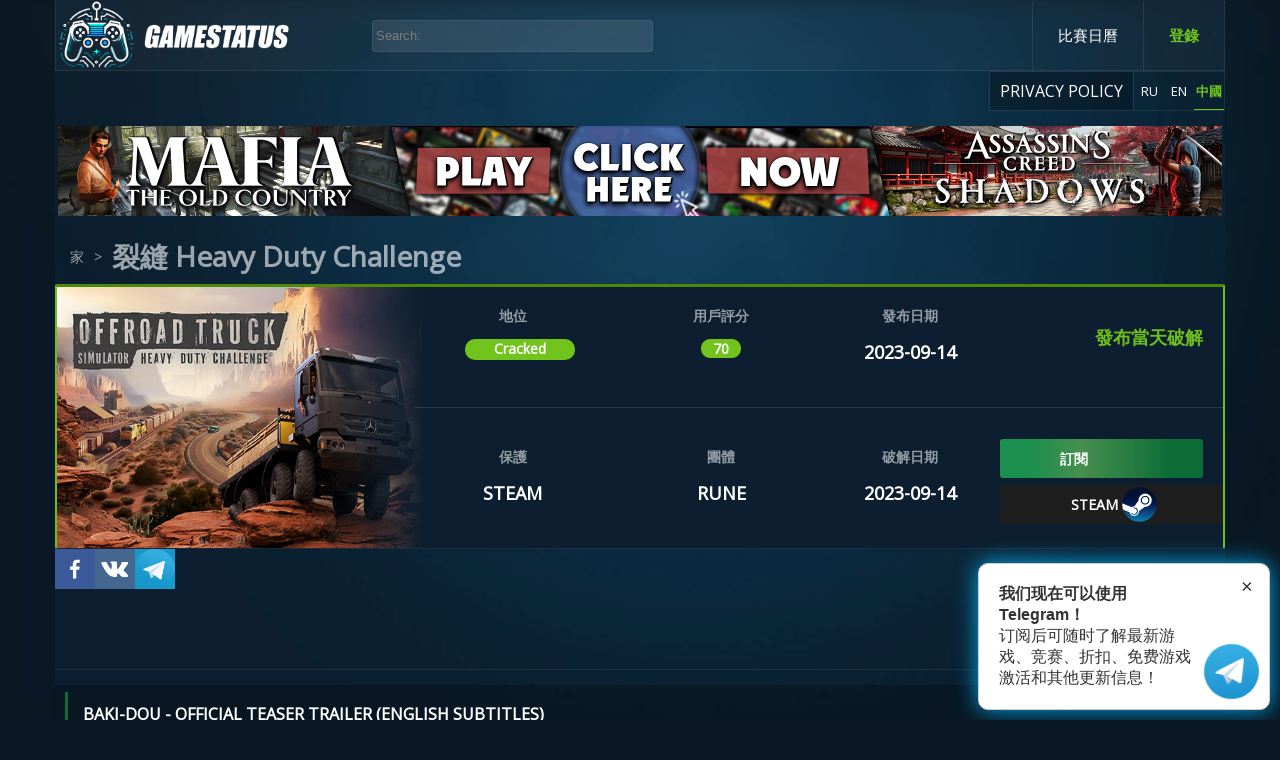

--- FILE ---
content_type: text/html
request_url: https://gamestatus.info/heavy-duty-challenge/zh
body_size: 1027
content:
<!doctype html><html lang="ru"><head><meta charset="utf-8"/><link rel="icon" href="https://cdn.gamestatus.info/gamestatus/favicon.ico"/><meta name="viewport" content="width=device-width,initial-scale=1,maximum-scale=1"/><meta name="theme-color" content="#000000"/><meta name="verify-admitad" content="f406dd6ea7"/><link rel="apple-touch-icon" href="/apple-icon.jpg"/><meta property="og:type" content="article"/><meta property="article:author" content="https://gamestatus.info"><meta property="og:url" content="article"/><meta property="og:locale" content="ru"/><meta property="og:type" content="article"/><link rel="manifest" href="/manifest.json"/><link rel="manifest" href="/atpns.sw.js"/><style>@import url(https://fonts.googleapis.com/css2?family=Roboto+Condensed:ital,wght@0,700;1,300;1,700&display=swap);</style><link href="https://fonts.googleapis.com/css2?family=Open+Sans:wght@300;400&display=swap" rel="stylesheet"><link href="https://fonts.googleapis.com/css2?family=Oswald:wght@200&family=Yanone+Kaffeesatz&display=swap" rel="stylesheet"><link rel="icon" href="/favicon.ico"><script defer="defer" src="/static/js/lib-react.ad661131.js"></script><script defer="defer" src="/static/js/lib-router.3d0d13b8.js"></script><script defer="defer" src="/static/js/lib-polyfill.4d272472.js"></script><script defer="defer" src="/static/js/588.80fc7338.js"></script><script defer="defer" src="/static/js/index.31704bc9.js"></script><link href="/static/css/index.d26aa9f4.css" rel="stylesheet"></head><body><noscript>You need to enable JavaScript to run this app.</noscript><div id="root"></div></body><script></script><script async src="https://www.googletagmanager.com/gtag/js?id=G-24X1DE0PQJ"></script><script>!function(e,t,c,n,r,a,s){e[r]=e[r]||function(){(e[r].a=e[r].a||[]).push(arguments)},e[r].l=1*new Date;for(var i=0;i<document.scripts.length;i++)if(document.scripts[i].src===n)return;a=t.createElement(c),s=t.getElementsByTagName(c)[0],a.async=1,a.src=n,s.parentNode.insertBefore(a,s)}(window,document,"script","https://mc.yandex.ru/metrika/tag.js","ym"),ym(95947337,"init",{clickmap:!0,trackLinks:!0,accurateTrackBounce:!0})</script><noscript><div><img src="https://mc.yandex.ru/watch/95947337" style="position:absolute;left:-9999px" alt=""/></div></noscript><script>function gtag(){dataLayer.push(arguments)}window.dataLayer=window.dataLayer||[],gtag("js",new Date),gtag("config","G-24X1DE0PQJ")</script></html>

--- FILE ---
content_type: text/javascript
request_url: https://gamestatus.info/static/js/index.31704bc9.js
body_size: 141845
content:
(()=>{"use strict";var e,s,t,a,i,r,n,o={8397(e,s,t){let a,i;var r=t(7740),n=t(3456),o=t(4686);t(7495),t(2953),t(3296),t(7208),t(8408),t(4603),t(7566),t(8721),"localhost"===window.location.hostname||"[::1]"===window.location.hostname||window.location.hostname.match(/^127(?:\.(?:25[0-5]|2[0-4][0-9]|[01]?[0-9][0-9]?)){3}$/);var l=t(5205),c=t(15),d=t(8894),h=t(6784);t(4114),t(8111),t(1701);var m=t(7894);t(3110),t(5440);var p=t(3044),u=t(9922),g=t(7511);let _={top_games:[],first_aaa_game:[],two_aaa_game:[],three_aaa_game:[],foo_aaa_game:[],game_block_one:[],game_block_two:[],game_block_three:[],game_block_foo:[],unreleased_game:[],search_result:[],is_auth:!1,detail_game:{},comment_list:[],user_profile:{},game_calendar:[],game_cl_month:[],news_list:[],newsObj:{},latestCrackedGame:[],listCrackedGames:[],refGame:[],allRefGame:[],showRefGame:[],showWeakGame:[],userLang:"ru",releasedGame:[],releasedGameSeasons:[],showReleasedGame:[],prevNews:[],gifList:[],youtubeVideo:[],listNewsGame:null,popularCrakedGames:[],tgCountUsers:0,showTgHero:!0,listRelatedNews:[],fullSearchResult:[],searchYears:[],searchGenres:[]},f=(0,p.y$)(function(){let e=arguments.length>0&&void 0!==arguments[0]?arguments[0]:_,s=arguments.length>1?arguments[1]:void 0;switch(s.type){case"TOPGAMES":return(0,g._)((0,u._)({},e),{top_games:s.value});case"SEARCHYEARS":return(0,g._)((0,u._)({},e),{searchYears:s.value});case"SEARCHGENRES":return(0,g._)((0,u._)({},e),{searchGenres:s.value});case"ONEAGAME":return(0,g._)((0,u._)({},e),{first_aaa_game:s.value});case"TWOAGAME":return(0,g._)((0,u._)({},e),{two_aaa_game:s.value});case"THREEAAGAME":return(0,g._)((0,u._)({},e),{three_aaa_game:s.value});case"FOOAGAME":return(0,g._)((0,u._)({},e),{foo_aaa_game:s.value});case"FIRSTGAMEBLOCK":return(0,g._)((0,u._)({},e),{game_block_one:s.value});case"SECONDGAMEBLOCK":return(0,g._)((0,u._)({},e),{game_block_two:s.value});case"THREEGAMEBLOCK":return(0,g._)((0,u._)({},e),{game_block_three:s.value});case"FOOGAMEBLOCK":return(0,g._)((0,u._)({},e),{game_block_foo:s.value});case"UNRELEAZEDGAME":return(0,g._)((0,u._)({},e),{unreleased_game:s.value});case"SEARCHRESULT":return(0,g._)((0,u._)({},e),{search_result:s.value});case"FULLSEARCHRESULT":return(0,g._)((0,u._)({},e),{fullSearchResult:s.value});case"AUTHUSER":return(0,g._)((0,u._)({},e),{is_auth:s.value});case"DETAILGAME":return(0,g._)((0,u._)({},e),{detail_game:s.value});case"COMMENTGAME":return(0,g._)((0,u._)({},e),{comment_list:s.value});case"USERPROFILE":return(0,g._)((0,u._)({},e),{user_profile:s.value});case"GAMECALENDAR":return(0,g._)((0,u._)({},e),{game_calendar:s.value});case"GAMEMONTHCALENDAR":return(0,g._)((0,u._)({},e),{game_cl_month:s.value});case"NEWSLIST":return(0,g._)((0,u._)({},e),{news_list:s.value});case"NEWSOBJ":return(0,g._)((0,u._)({},e),{newsObj:s.value});case"LATESTCRACKEDGAME":return(0,g._)((0,u._)({},e),{latestCrackedGame:s.value});case"LISTCRACKEDGAMES":return(0,g._)((0,u._)({},e),{listCrackedGames:s.value});case"REFGAME":return(0,g._)((0,u._)({},e),{refGame:s.value});case"ALLREFGAME":return(0,g._)((0,u._)({},e),{allRefGame:s.value});case"SHOWREFGAME":return(0,g._)((0,u._)({},e),{showRefGame:s.value});case"SHOWWEAKGAME":return(0,g._)((0,u._)({},e),{showWeakGame:s.value});case"CHANGELANG":return(0,g._)((0,u._)({},e),{userLang:s.value});case"RELEASEDGAME":return(0,g._)((0,u._)({},e),{releasedGame:s.value});case"RELEASEDGAMESEASONS":return(0,g._)((0,u._)({},e),{releasedGameSeasons:s.value});case"SHOWRELEASEDGAME":return(0,g._)((0,u._)({},e),{showReleasedGame:s.value});case"PREVNEWSOBJ":return(0,g._)((0,u._)({},e),{prevNews:s.value});case"APPENDGIFLIST":return(0,g._)((0,u._)({},e),{gifList:s.value});case"YOUTUBEVIDEO":return(0,g._)((0,u._)({},e),{youtubeVideo:s.value});case"LISTNEWSGAME":return(0,g._)((0,u._)({},e),{listNewsGame:s.value});case"POPULARCRACKGAME":return(0,g._)((0,u._)({},e),{popularCrakedGames:s.value});case"TGCOUNTUSERS":return(0,g._)((0,u._)({},e),{tgCountUsers:s.value});case"LISTRELATEDNEWS":return(0,g._)((0,u._)({},e),{listRelatedNews:s.value});case"SHOWTGHERO":return(0,g._)((0,u._)({},e),{showTgHero:s.value})}return e});var x=t(386);function j(e){return[["/ref_img/wdl-ref.png","https://gamestatus.info/watch-dogs-legion"]][Math.floor(0*Math.random())]}function v(e){return[{link:"https://zaka-zaka.com/game/playerunknowns-battlegrounds/",banner:"https://cdn.gamestatus.info/gamestatus/promo_ref/promo-ref.jpg"}][Math.floor(0*Math.random())]}function w(e){f.dispatch({type:"CHANGELANG",value:e}),window.location.replace("/"+e)}function N(){let e=function(){let e=window.location.href.split("/"),s=e[e.length-1];if(-1!=["ru","en","zh"].indexOf(s))return s}();if(e)return C.set("lg",e,{path:"/"}),f.dispatch({type:"CHANGELANG",value:e}),e;{let e=C.get("lg",{path:"/"});return e?(f.dispatch({type:"CHANGELANG",value:e}),e):(f.dispatch({type:"CHANGELANG",value:"ru"}),"ru")}}function b(e){let s=arguments.length>1&&void 0!==arguments[1]?arguments[1]:65;if(e.length>s){let t=e.substring(0,s).split(" ").slice(0,-1).join(" ");if(t.endsWith(",")){let e=t.length;return t.substring(0,e-1)}return t+" ..."}return e}function y(e){if(e.includes("ru"))var s="en";else var s="ru";return s}let k="https://gamestatus.info",S="".concat(k,"/back/api/"),L="".concat(k,"/back/accounts/vk/login/"),C=new x.A,G="https://ad.admitad.com/g/yog728vijmf406dd6ea7f0d389d68d06b13bd6bf/",A="3.11.0",T=new Date().getFullYear(),E={status:"Cтатус",game_name:"Название игры",protect:"Защита",crack_date:"Дата взлома",group:"Взломана",crack:"Взлом",is_subscribe:"ОТПИСАТЬСЯ",no_subscribe:"ПОДПИСАТЬСЯ",login_error:"Извините, возникли сложно при авторизации",trailer:"Трейлер",comment:"Комментарии",sent_comment:"Отправить",sentCommentTg:"Отправить в TELEGRAM",abuse:"Пожаловаться",answer:"Ответить",miss_comment:"Комментарии отсутствуют",home_page:"Главная",offline_act:"Оффлайн Активация",offlineActPurchase:"Купить оффлайн активацию",new_cracked_game:"Новые Взломы Игр",last_craked_game:"Последние Взломанные Игры",upcoming_releases:"Ближайшие релизы",home_buttom:"Статус взлома игр на ПК которые имеют популярны системы защиты: DRM, Denuvo, Steam. Добавь в избранное, что бы не пропустить новые взломы игр",per_year:"За",month:"МЕСЯЦ",year:"ГОД",cracked_game:"ВЗЛОМАНО ИГР",last_cr_game:"Последние Взломанные Игры",usual_game:"Обычная Игра",aaa_game:"AAA Игра",title_cracked_game:"Denuvo Crack Status: последние взломанные игры на ПК",description_cracked_game:"Последние взломанные игры с защитой Denuvo на ваш ПК (PC), которые постоянно обновляються с датами взлома игр.",site_name:"GameStatus - статус взлома новых игр с защитой Denuvo",og_title_cracked_game:"Список последних взломанных игр ".concat(T," года | Game Status"),home_title:"Взлом Новых Игр: статус взлома Denuvo игр | Game Status",home_desc:"Не пропусти информацию про новые взломы игр от Skidrow, CPY, Codex. На Game Status вы найдете статус взлома более 15 тысяч игр на ПК разных жанров",minimal_req_crack:"(Минимальные Требования, Таблетка)",min_req_rel_date:"(Минимальные Требования, Дата Выхода)",crack_status_sys_req:"Статус взлома, минимальные системные требования",req_for:"Системные требования",system_req_detail:"Системные требования",system_req_info:"Ознакомьтесь с минимальными требованиями для комфортной игры на ПК (PC).",cpu:"Процессор",gpu:"Видео",username:"Имя пользователя",reg_date:"Дата Регистрации",subs_list:"Подписки",comment_count:"Комментарии",rate_count:"Рейтинг",your_subs:"Ваши подписки",no_subs_list:"Список подписок пуст",your_profile:"Профиль | Gamestatus",leave_comment:"Оставьте комментарий",bottom_main_desc:"Gamestatus предоставляет вводную информацию об играх для ПК. Здесь вы можете увидеть текущий список релизов и узнать, была ли игра взломана. Мы новостной ресурс. Если вам понравилась игра, то мы советуем поддержать разработчиков и купить игру.",bottom_communication:"Для предложений и сотрудничества:",sign_in_with:"Войти с помощью:",sign_in:"ВОЙТИ",change_pass:"Изменить пароль",fall:"Осень",spring:"Весна",summer:"Лето",winter:"Зима",title_released_game:"Новые Вышедшие Игры на ПК | Game Status",released_game_desc:"Не пропусти новые вышедшие игры на ПК (PC). Игры которые вышли на твой ПК разделены по сезонам для удобного просмотра.",released_game_h1:"Новинки Игр: Вышедшие игры за ".concat(T," Год На ПК"),released_game_h2:"Выбери для себя игры на ПК (PC) которые уже вышли",detail_game_last_crack_game:"Последние Взломанные Игры",detail_game_new_game:"Новые Вышедшие Игры",game_released_on_pc:"Узнай Какие Игры Вышли На Твой ПК",calendar_home_page:"Календарь и даты выхода новых ААА игр",games_release_schedule:"График Выхода Игр: Какие Игры Выйдут",calendar_desc:"Даты выхода компьютерных игр, постоянно обновляется. В график выхода игр включены самые популярные игры для PC (ПК). GameStatus покажет дату, а еще Вы увидите дату взлома игры.",calendar_pg_title:"График выхода компьютерных игр ".concat(T," года | Game Status"),calendar_bottom_text:"Не пропусти выход новых игр. Воспользуйся графиком выхода игр с разделением по месяцам, где вы сможете найти даты выхода новых игровых новинок.",game_calendar_top_bar_text:"Календарь игр",err_mess_post_comment:"Можно использовать 2 GIF и минимальная длина текста - 10 символов",stop_auto_play:"не воспроизводить больше",resume_auto_play:"включить автовоспроизведение",nft_info:"для поддержки нашего сайта вы можете приобрести NFT токен",gsNewsListTitle:"GAMESTATUS: Игровой Портал Новых Компьютерных Игр",gsNewsDescription:"Самые новые игровые новости игр на ПК (PC), PS4, PS5, Xbox. Новинки игры, даты релизов, технические характеристики. Будь всегда самым первым",recentlyCrackedGames:"Недавно взломанные игры",news:"НОВОСТИ",ourTelegram:"ПОДПИШИСЬ НА ОБНОВЛЕНИЯ В TELEGRAM",ourTelegramTwo:"ПОДПИШИСЬ НА ОБНОВЛЕНИЕ В НАШЕМ TELEGRAM КАНАЛЕ",ourTelegramTwoShort:"НАШ TELEGRAM КАНАЛ",purchace:"Купить",offlive_activation_price:"Оффлайн Аккаунт за",gift_activation_price:"Купить Ключ/ Steam Gift/Xbox/PSN",detail_activation_game:"ПОДРОБНЕЕ",close_activation_game:"ЗАКРЫТЬ X",conditionsPurchace:"Условия Покупки:",conditionsPurchaceAdditionals:"Дополнительно:",offlineActGameTitle:"Оффлайн Активация Игр",offlineActGameDesc:"Надоело ждать взлома игровых новинок? Воспользуйся офлайн доступом, не пропускай новинки игр",buyGame:"Купить за",otherNews:"Другие новости",steamListNews:"Steam Новости",videoListNews:"Игровые Новости",offlineActivate:"ОФФЛАЙН АКТИВАЦИЯ",mostViewed:"Самые Просматриваемые",tgHero:"поддержать наш сайт",socialLogin:"Войти с помощью:",oldlLogin:"или старый способ входа",additional:"Дополнительно",purchaseOfflineAct:"Купить оффлайн активацию",usersTG:" подписчиков",usersTGSubsribe:" подписаться",descPurchaseGame:" Описание",userscore:"Userscore",release_date:"Дата Релиза",InTelegram:"В TELEGRAM",InSite:"НА САЙТЕ",signIn:"Вход",description:"Описание",noComments:"посетите наш TELEGRAM канал",noCommentsOne:"комментарии к этой игре временно отключены",needLoginSponsor:"Чтобы сохранить статус спонсора, пожалуйста, войдите в систему",removeAds:"Remove ADS",downloadTorrent:"СКАЧАТЬ",gameInStore:"STEAM",ganres:"Жанры",telegram_follow_popup_title:"Теперь мы доступны в Telegram!",telegram_follow_popup_subtitle:"Подпишитесь, чтобы быть в курсе последних игр, конкурсов, скидок, бесплатных активаций игр и дополнительных обновлений!",refWaitCrack:"Надоело ждать взлом ?",refInfo:"Обладает теми же свойствами что и лицензионная копия игры, но только без доступа в интернет( оффлайн режим)  все сохранения будут только ваши! Гарантия на активацию 100% Активации есть в наличии всегда , без лимитов и очередей! Купил, Скачал, Играешь!",giftTitle:"Оффлайн активация игр",giftInfo:"В продаже вы всегда сможете найти официальные лицензионные ключи, игровые аккаунты, подписки и многое другое!"},R={status:"Status",game_name:"Game name",protect:"Protect",crack_date:"Crack date",group:"Group",crack:"Crack",is_subscribe:"UNSUBSCRIBE",no_subscribe:"SUBSCRIBE",login_error:"Sorry, it is difficult to log in",trailer:"Trailer",comment:"Comments",sent_comment:"Send comment",sentCommentTg:"Send to TELEGRAM",abuse:"Complain",answer:"Reply",miss_comment:"There are no comments",home_page:"Home",offlineActPurchase:"Buy offline activation",offline_act:"Offline Activation",new_cracked_game:"New Cracked Games",last_craked_game:"Latest Cracked Games",upcoming_releases:"Upcoming releases",home_buttom:"The status of cracked games on PC with popular protection systems: DRM, Denuvo, Steam. Add to favorites so as not to miss new game hacks",per_year:"Per",month:"MONTH",year:"YEAR",cracked_game:"CRACKED GAMES",last_cr_game:"Latest Cracked Games",usual_game:"Usual Game",aaa_game:"AAA Game",title_cracked_game:"Denuvo Crack Status: Latest Hacked PC Games",description_cracked_game:"Latest cracked games with Denuvo protection on your PC (PC), which are constantly updated with the dates of the hacked games.",site_name:"GameStatus - new games cracked status with Denuvo protection",og_title_cracked_game:"List of Latest Cracked Games ".concat(T," | Game status"),home_title:"Crack New Games: Denuvo Games Hacking Status | Game status",home_desc:"Don't miss the information about new crack for games from Skidrow, CPY, Codex. On Game Status, you will find the crack status of more than 15 thousand PC games of different genres.",minimal_req_crack:"(Minimum Requirements, Crack)",min_req_rel_date:"(Minimum Requirements, Release Date)",crack_status_sys_req:"Crack Status, minimum system requirements",req_for:"Requirements for",system_req_detail:"System requirements",system_req_info:"Check out the minimum requirements to play comfortably on your PC.",cpu:"CPU",gpu:"GPU",username:"Username",reg_date:"Reg Date",subs_list:"Subscriptions",comment_count:"Comments",rate_count:"Rating",your_subs:"Your Subscriptions",no_subs_list:"List of subscriptions is empty",your_profile:"Profile | GameStatus",leave_comment:"Leave a comment",bottom_main_desc:"Gamestatus provides an introduction to PC gaming. Here you can see the current list of releases and see if the game has been cracked. We are a news resource. If you like the game, then we advise you to support the developers and buy the game.",bottom_communication:"For suggestions and cooperation:",sign_in_with:"Login With:",sign_in:"LOGIN",change_pass:"Change Password",fall:"Fall",spring:"Spring",summer:"Summer",winter:"Winter",title_released_game:"New Released PC Games | Game Status",released_game_desc:"Don't miss the new games released on PC. The games that came out on your PC are divided by seasons for easy viewing.",released_game_h1:"New Games: Released Games for ".concat(T," On PC"),released_game_h2:"Choose for yourself games on PC that are already out",detail_game_last_crack_game:"Latest Cracked Games",detail_game_new_game:"New Released Games",game_released_on_pc:"Find Out What Games Are Out On Your PC",calendar_home_page:"Calendar and Release Dates For New AAA Games",games_release_schedule:"Game Release Schedule: Which Games Will Be Out",calendar_desc:"The release dates of computer games are constantly updated. The most popular PC games are included in the game release schedule. GameStatus will show the date, and you will also see the date the game was hacked.",calendar_pg_title:"".concat(T," PC Games Release Schedule | Game status"),calendar_bottom_text:"Don't miss out on new games coming out. Use the monthly release chart to find the release dates for new games.",game_calendar_top_bar_text:"Games calendar",err_mess_post_comment:"You can use 2 GIFs and the minimum text length is 10 characters",stop_auto_play:"disable autoplay",resume_auto_play:"enable autoplay",nft_info:"to support our site, you can purchase NFT token",gsNewsListTitle:"GAME STATUS: Game Portal of New Computer Games",gsNewsDescription:"The latest gaming news games on PC (PC), PS4, PS5, Xbox. New games, release dates, specifications. Always be the first",recentlyCrackedGames:"Recently cracked games",news:"NEWS",ourTelegram:"SUBSCRIBE TO UPDATES IN TELEGRAM",ourTelegramTwo:"SUBSCRIBE TO UPDATE IN OUR TELEGRAM CHANNEL",ourTelegramTwoShort:"OUR TELEGRAM CHANNEL",purchace:"Buy",offlive_activation_price:"Offline Activation for",gift_activation_price:"Buy Key/Steam Gift/Xbox/PSN",detail_activation_game:"LEARN MORE",close_activation_game:"CLOSE",conditionsPurchace:"Purchase terms:",conditionsPurchaceAdditionals:"Additionally:",offlineActGameTitle:"Offline Game Activation",offlineActGameDesc:"Tired of waiting for new game cracks? Take advantage of offline access, do not miss new games",buyGame:"Buy",otherNews:"Other News",steamListNews:"Steam News",videoListNews:"Game News",offlineActivate:"OFFLINE ACTIVATION",mostViewed:"Most Viewed",tgHero:"support our site",socialLogin:"Login with:",oldlLogin:"or the old login",additional:"Additionally",purchaseOfflineAct:"Buy offline activation",usersTG:" subscribers",usersTGSubsribe:" subscribe",descPurchaseGame:"Description",userscore:"Userscore",release_date:"Date Release",InTelegram:"TELEGRAM",InSite:"SITE",signIn:"Sign In",description:"Description",noComments:"visit our TELEGRAM channel",noCommentsOne:"comments for this game are temporarily disabled",needLoginSponsor:"To maintain your sponsor status, please log in",removeAds:"Remove ADS",downloadTorrent:"DOWNLOAD",gameInStore:"STEAM",ganres:"Ganres",telegram_follow_popup_title:"We are now available on Telegram!",telegram_follow_popup_subtitle:"Subscribe to keep informed about the latest games, contests, discounts, free game activations, and additional updates!",refWaitCrack:"Tired of waiting to be cracked ?",refInfo:"Has the same properties as a licensed copy of the game, but only without access to the Internet (offline mode) all saves will be only yours! 100% activation guarantee Activation is always available, without limits and queues! Bought, Downloaded, Play!",giftTitle:"Offline activation of games",giftInfo:"You can always find official license keys, game accounts, subscriptions and much more on sale!"},P=(a={en:R,ru:E,uk:E,ua:E,by:E,kz:E,be:E,zh:{status:"地位",game_name:"遊戲名稱",protect:"保護",crack_date:"破解日期",group:"團體",crack:"裂縫",is_subscribe:"退訂",no_subscribe:"訂閱",login_error:"抱歉，登錄有困難",trailer:"預告片",comment:"評論",sent_comment:"發送評論",sentCommentTg:"發送至 TELEGRAM",abuse:"抱怨",answer:"回复",miss_comment:"沒有評論",home_page:"家",offline_act:"離線激活",new_cracked_game:"新破解遊戲",last_craked_game:"最新破解遊戲",upcoming_releases:"即將發布的版本",home_buttom:"具有流行保護系統的 PC 上破解遊戲的狀況：DRM、Denuvo、Steam。 添加到收藏夾，以免錯過新的遊戲技巧",per_year:"每",month:"月",year:"年",offlineActPurchase:"購買離線激活",cracked_game:"破解遊戲",last_cr_game:"最新破解遊戲",usual_game:"普通遊戲",aaa_game:"AAA級遊戲",title_cracked_game:"Denuvo 破解狀態：最新被黑客入侵的 PC 遊戲",description_cracked_game:"您的 PC (PC) 上受 Denuvo 保護的最新破解遊戲，會隨著破解遊戲的日期不斷更新。",site_name:"GameStatus - 新遊戲破解狀態與 Denuvo 保護",og_title_cracked_game:"最新破解遊戲列表 ".concat(T," | 遊戲狀態"),home_title:"破解新遊戲：Denuvo Games 黑客現狀 | 遊戲狀態",home_desc:"不要錯過有關 Skidrow、CPY、Codex 遊戲新破解的信息。 在遊戲狀態中，您可以找到超過15000款不同類型的PC遊戲的破解狀態。",minimal_req_crack:"（最低要求，破解）",min_req_rel_date:"（最低要求、發布日期）",crack_status_sys_req:"破解狀態，最低系統要求",req_for:"要求",system_req_detail:"系統要求",system_req_info:"查看在您的電腦上舒適地玩遊戲的最低要求。",cpu:"中央處理器",gpu:"圖形處理器",username:"用戶名",reg_date:"註冊日期",subs_list:"訂閱",comment_count:"評論",rate_count:"評分",your_subs:"您的訂閱",no_subs_list:"訂閱列表為空",your_profile:"簡介 | 遊戲狀態",leave_comment:"發表評論",bottom_main_desc:"Gamestatus 提供了 PC 游戏的介绍。 在这里您可以看到当前的发行列表并查看游戏是否已被破解。 我们是新闻资源。 如果您喜欢该游戏，我们建议您支持开发者并购买该游戏",bottom_communication:"建議及合作：",sign_in_with:"登錄方式：",sign_in:"登錄",change_pass:"更改密碼",fall:"落下",spring:"春天",summer:"夏天",winter:"冬天",title_released_game:"新發布的電腦遊戲 | 遊戲狀態",released_game_desc:"不要錯過 PC 上發布的新遊戲。 PC 上發布的遊戲按季節劃分，以便於觀看。",released_game_h1:"新遊戲：已發布的遊戲 ".concat(T," 在電腦上"),released_game_h2:"為自己選擇已經發布的 PC 遊戲",detail_game_last_crack_game:"最新破解遊戲",detail_game_new_game:"新發布的遊戲",game_released_on_pc:"了解您的電腦上有哪些遊戲",calendar_home_page:"新 AAA 遊戲的日曆和發布日期",games_release_schedule:"遊戲發佈時間表：哪些遊戲將會發布",calendar_desc:"電腦遊戲的發行日期不斷更新。 最流行的電腦遊戲都包含在遊戲發佈時間表中。 GameStatus 將顯示日期，您還將看到遊戲被黑客入侵的日期.",calendar_pg_title:"".concat(T," PC 遊戲發佈時間表 | 遊戲狀態"),calendar_bottom_text:"不要錯過即將推出的新遊戲。 使用每月發布圖表查找新遊戲的發布日期。",game_calendar_top_bar_text:"比賽日曆",err_mess_post_comment:"您可以使用 2 個 GIF，最小文本長度為 10 個字符",stop_auto_play:"禁用自動播放",resume_auto_play:"啟用自動播放",nft_info:"為了支持我們的網站，您可以購買 NFT 代幣",gsNewsListTitle:"遊戲現狀：新電腦遊戲的遊戲門戶",gsNewsDescription:"PC (PC)、PS4、PS5、Xbox 上的最新遊戲新聞遊戲。 新遊戲、發布日期、規格。 永遠是第一",recentlyCrackedGames:"最近破解的遊戲",news:"消息",ourTelegram:"訂閱 Telegram 中的更新",ourTelegramTwo:"在我們的 Telegram 頻道中訂閱更新",ourTelegramTwoShort:"我們的電報頻道",purchace:"買",offlive_activation_price:"離線激活",detail_activation_game:"了解更多",close_activation_game:"關閉",conditionsPurchace:"購買條款：",conditionsPurchaceAdditionals:"此外：",offlineActGameTitle:"離線遊戲激活",offlineActGameDesc:"厭倦了等待新遊戲破解？ 利用離線訪問，不錯過新遊戲",buyGame:"買",otherNews:"其他新聞",steamListNews:"Steam 新聞",videoListNews:"遊戲新聞",offlineActivate:"離線激活",mostViewed:"最受關注",tgHero:"支持我們的網站",socialLogin:"登錄方式：",oldlLogin:"或舊的登錄名",additional:"此外",purchaseOfflineAct:"購買離線激活",usersTG:" 訂戶",usersTGSubsribe:" 訂閱",descPurchaseGame:"描述",userscore:"用戶評分",release_date:"發布日期",InTelegram:"電報",InSite:"地點",signIn:"登入",description:"描述",noComments:"請造訪我們的 TELEGRAM 頻道",noCommentsOne:"遊戲暫時禁止評論",needLoginSponsor:"要維持您的贊助商身份，請登入",removeAds:"Remove ADS",downloadTorrent:"下载",gameInStore:"STEAM",ganres:"Ganres",telegram_follow_popup_title:"我们现在可以使用 Telegram！",telegram_follow_popup_subtitle:"订阅后可随时了解最新游戏、竞赛、折扣、免费游戏激活和其他更新信息！",refWaitCrack:"厭倦了等待破解？",refInfo:"具備與正版遊戲相同的特性，但僅限於無網路連線（離線模式），所有存檔都將完全屬於你！100% 啟動保證，隨時可啟動，無限制、無排隊！購買、下載、遊玩！",giftTitle:"遊戲離線啟動",giftInfo:"您總是可以找到特價的官方序號、遊戲帳號、訂閱服務以及更多內容！"}},(i=N())in a?a[i]:R);class M extends n.Component{componentDidMount(){let e=new Date,s=e.getMonth();if(this.userLocale.includes("ru"))var t={0:"Января",1:"Февраля",2:"Марта",3:"Апреля",4:"Мая",5:"Июня",6:"Июля",7:"Августа",8:"Сентября",9:"Октября",10:"Ноября",11:"Декабря"};else var t={0:"January",1:"February",2:"March",3:"April",4:"May",5:"June",6:"July",7:"August",8:"September",9:"October",10:"November",11:"December"};let a="".concat(e.getDate()," ").concat(t[s]);this.setState({dateStr:a})}render(){return(0,r.jsxs)("div",{className:"date-wrapper",children:[(0,r.jsx)("img",{src:"/calendar-1.svg"}),(0,r.jsx)("span",{className:"date",children:this.state.dateStr})]})}constructor(e){super(e),this.state={dateStr:""},this.userLocale=this.props.userLang}}let O=(0,d.Ng)(function(e){return{userLang:e.userLang}})(M);class I extends n.Component{render(){return this.props.userLang.includes("ru")?(0,r.jsx)("a",{target:"_blank",href:"https://www.denuvo.net/goods/?seriesofgames=assassins-creed",children:(0,r.jsx)("div",{className:"news-home-prewiw tg-hero-bl-ru hero-bl"})}):(0,r.jsx)("a",{target:"_blank",href:"https://www.denuvo.net/goods/?seriesofgames=assassins-creed",children:(0,r.jsx)("div",{className:"news-home-prewiw tg-hero-bl-en hero-bl"})})}}let D=(0,d.Ng)(function(e){return{userLang:e.userLang,showTgHero:e.showTgHero}})(I);class U extends n.Component{componentDidMount(){N();let e=C.get("jwt_token");if(e){f.dispatch({type:"AUTHUSER",value:!0});let s=C.get("username");s?this.setState({username:s}):this.getUserInfo(e)}}wait(e){return new Promise(s=>{setTimeout(()=>{s()},e)})}async getSearchResults(e){let s=new URL(window.location.href),t=new URL(window.location.href).searchParams,a=e.target.value,i=t.get("release_year"),r=t.get("genre"),n=t.get("include_off_act");a.length<3||fetch(S+"gameinfo/game/full_search/",{method:"POST",headers:{Accept:"application/json","Content-Type":"application/json","Accept-Language":this.userLocale,"Content-Language":this.userLocale},body:JSON.stringify({title:a,release_year:i,genre:r,include_off_act:n,limit:s.pathname.includes("search")?15:5})}).then(e=>e.json()).then(e=>{f.dispatch({type:"FULLSEARCHRESULT",value:e.result}),this.setState({loaded:!0});let s=[],t=[];for(var a=0;a<e.genres.length;a++)s.push({value:e.genres[a],label:e.genres[a]});for(var a=0;a<e.release_year.length;a++)t.push({value:e.release_year[a],label:e.release_year[a]});f.dispatch({type:"SEARCHGENRES",value:s}),f.dispatch({type:"SEARCHYEARS",value:t})})}render(){let e=void 0===this.props.showTgHero||!0===this.props.showTgHero;var s=!["ru","en"].includes(this.userLocale);return this.userLocale.includes("ru")?(0,r.jsxs)("div",{className:"top-bar-main",children:[(0,r.jsxs)("div",{className:"top-bar-container",children:[(0,r.jsx)("a",{href:"/"+this.userLocale,children:(0,r.jsx)("div",{className:"title-logo",children:(0,r.jsx)("img",{src:"/logo_new.png",alt:"gamestatus.info"})})}),this.renderSearch(),this.props.auth_user?(0,r.jsxs)("div",{className:"top-action-buttons",children:[s?"":(0,r.jsx)(l.N_,{to:"/news/"+this.userLocale,children:(0,r.jsx)("p",{className:"calendar-button",children:"НОВОСТИ"})}),this.props.hideCalendar?(0,r.jsx)(O,{}):(0,r.jsx)("div",{className:"top-bar-calendar",children:(0,r.jsx)(l.N_,{to:"/gamecalendar/"+this.userLocale,children:(0,r.jsx)("p",{className:"calendar-button",children:"Календарь игр"})})}),(0,r.jsx)(l.N_,{to:"/profile",children:(0,r.jsxs)("div",{className:"username-container",children:[(0,r.jsx)("img",{src:"/user-avatar.svg"}),(0,r.jsx)("p",{className:"username",children:this.state.username.slice(0,12)})]})}),(0,r.jsx)("div",{className:"loguot-icon",onClick:this.logoutHundler,children:(0,r.jsx)("img",{src:"/logout-icon.svg"})})]}):(0,r.jsxs)("div",{className:"top-action-buttons",children:[s?"":(0,r.jsx)(l.N_,{to:"/news/"+this.userLocale,children:(0,r.jsx)("p",{className:"calendar-button",children:"НОВОСТИ"})}),this.props.hideCalendar?(0,r.jsx)(O,{}):(0,r.jsx)("div",{className:"top-bar-calendar",children:(0,r.jsx)(l.N_,{to:"/gamecalendar/"+this.userLocale,children:(0,r.jsx)("p",{className:"calendar-button",children:"Календарь игр"})})}),(0,r.jsx)(l.N_,{to:"/sign-in/"+this.userLocale,children:(0,r.jsx)("p",{className:"sign-in-btn",children:P.sign_in})})]})]}),(0,r.jsxs)("div",{className:"select-lang",children:[(0,r.jsx)("a",{href:"https://gamestatus.info/privacy-policy",target:"_blank",id:"hide_add_game",className:"add-game",children:(0,r.jsx)("span",{children:"PRIVACY POLICY"})}),(0,r.jsx)("p",{className:"ru"==this.props.userLang?"selected-lang":"",onClick:()=>w("ru"),children:"RU"}),(0,r.jsx)("p",{className:"en"==this.props.userLang?"selected-lang":"",onClick:()=>w("en"),children:"EN"}),(0,r.jsx)("p",{className:"zh"==this.props.userLang?"selected-lang":"",onClick:()=>w("zh"),children:"中國"})]}),this.props.countTgUsers&&e?(0,r.jsx)(D,{countTgUsers:this.props.countTgUsers}):""]}):(0,r.jsxs)("div",{className:"top-bar-main",children:[(0,r.jsxs)("div",{className:"top-bar-container",children:[(0,r.jsx)("a",{href:"/"+this.userLocale,children:(0,r.jsx)("div",{className:"title-logo",children:(0,r.jsx)("img",{src:"/logo_new.png",alt:"gamestatus.info"})})}),this.renderSearch(),this.props.auth_user?(0,r.jsxs)("div",{className:"top-action-buttons",children:[s?"":(0,r.jsx)(l.N_,{to:"/news/"+this.userLocale,children:(0,r.jsx)("p",{className:"calendar-button",children:P.news})}),this.props.hideCalendar?(0,r.jsx)(O,{}):(0,r.jsx)("div",{className:"top-bar-calendar",children:(0,r.jsx)(l.N_,{to:"/gamecalendar/"+this.userLocale,children:(0,r.jsx)("p",{className:"calendar-button",children:P.game_calendar_top_bar_text})})}),(0,r.jsx)(l.N_,{to:"/profile",children:(0,r.jsxs)("div",{className:"username-container",children:[(0,r.jsx)("img",{src:"/user-avatar.svg"}),(0,r.jsx)("p",{className:"username",children:this.state.username.slice(0,12)})]})}),(0,r.jsx)("div",{className:"loguot-icon",onClick:this.logoutHundler,children:(0,r.jsx)("img",{src:"/logout-icon.svg"})})]}):(0,r.jsxs)("div",{className:"top-action-buttons",children:[this.props.hideCalendar?(0,r.jsx)(O,{}):(0,r.jsxs)("div",{className:"top-bar-calendar",children:[s?"":(0,r.jsx)(l.N_,{to:"/news/"+this.userLocale,children:(0,r.jsx)("p",{className:"calendar-button",children:P.news})}),(0,r.jsx)(l.N_,{to:"/gamecalendar/"+this.userLocale,children:(0,r.jsx)("p",{className:"calendar-button",children:P.game_calendar_top_bar_text})})]}),(0,r.jsx)(l.N_,{to:"/sign-in/"+this.userLocale,children:(0,r.jsx)("p",{className:"sign-in-btn",children:P.sign_in})})]})]}),(0,r.jsxs)("div",{className:"select-lang",children:[(0,r.jsx)("a",{href:"https://gamestatus.info/privacy-policy",target:"_blank",id:"hide_add_game",className:"add-game",children:(0,r.jsx)("span",{children:"PRIVACY POLICY"})}),(0,r.jsx)("p",{className:"ru"==this.props.userLang?"selected-lang":"",onClick:()=>w("ru"),children:"RU"}),(0,r.jsx)("p",{className:"en"==this.props.userLang?"selected-lang":"",onClick:()=>w("en"),children:"EN"}),(0,r.jsx)("p",{className:"zh"==this.props.userLang?"selected-lang":"",onClick:()=>w("zh"),children:"中國"})]}),this.props.countTgUsers&&e?(0,r.jsx)(D,{countTgUsers:this.props.countTgUsers}):""]})}constructor(e){super(e),(0,h._)(this,"getUserInfo",e=>{fetch(S+"auth/user/",{credentials:"omit",headers:{"Content-Type":"application/json",Authorization:"JWT "+e}}).then(e=>e.json()).then(e=>{let s=e.username;C.set("username",s,{path:"/"}),this.setState({username:s}),C.set("is_active_ads",e.is_active_ads,{path:"/"})})}),(0,h._)(this,"logoutHundler",()=>{C.remove("username",{path:"/"}),C.remove("jwt_token",{path:"/"}),C.remove("csrftoken",{path:"/"}),C.remove("sessionid",{path:"/"}),f.dispatch({type:"AUTHUSER",value:!1}),this.props.history.push("/")}),(0,h._)(this,"redirectFunc",e=>{this.props.history.push("/"+e.slug),window.location.reload()}),(0,h._)(this,"handleKeyDown",e=>{console.log(e.target.value,"before validate"),"Enter"===e.key&&window.location.replace("/search?title=".concat(e.target.value))}),(0,h._)(this,"renderSearch",()=>{let e=new URL(window.location.href).searchParams.get("title");return new URL(window.location.href).pathname.includes("search")?(0,r.jsx)("input",{id:"search-filed",className:"search-bar",placeholder:e||"Search:",type:"text",onChange:e=>{this.getSearchResults(e)},onFocus:e=>{this.getSearchResults(e)},onBlur:()=>{f.dispatch({type:"SEARCHRESULT",value:[]})},onKeyDown:this.handleKeyDown}):(0,r.jsxs)("div",{children:[(0,r.jsx)("input",{id:"search-filed",className:"search-bar",placeholder:e||"Search:",type:"text",onChange:e=>{this.getSearchResults(e)},onFocus:e=>{this.getSearchResults(e)},onBlur:()=>{f.dispatch({type:"SEARCHRESULT",value:[]})},onKeyDown:this.handleKeyDown,disabled:!0}),(0,r.jsx)("a",{href:"/search",className:"search-bar"})]})}),this.state={isAuth:!1,username:""},this.userLocale=this.props.userLang}}let W=(0,c.y)((0,d.Ng)(function(e){return void 0===e.showTgHero||e.showTgHero,{fullSearchResult:e.fullSearchResult,auth_user:e.is_auth,userLang:e.userLang,countTgUsers:e.tgCountUsers}})(U));class B extends n.Component{render(){return(0,r.jsx)("div",{className:"loader-wriper",children:(0,r.jsxs)("div",{className:"lds-ripple",children:[(0,r.jsx)("div",{}),(0,r.jsx)("div",{})]})})}}var F=t(5569);class q extends n.Component{componentDidMount(){C.get("s_version")!=A&&((0,F.clearCache)(),C.set("s_version",A,{path:"/"}))}render(){return(0,r.jsx)("div",{className:"bottom-info-wrapper",children:(0,r.jsxs)("div",{className:"bottom-info",children:[(0,r.jsx)("h1",{children:P.bottom_main_desc}),(0,r.jsx)("p",{className:"mail-info",children:(0,r.jsxs)("a",{href:"mailto:gamestatusnotifier@gmail.com",children:[P.bottom_communication," gamestatcommunication@gmail.com"]})}),(0,r.jsx)("p",{className:"aditional-bottom-info",children:"Thanks for the information provided: crackwatch.com, metacritic, mmo13"})]})})}constructor(e){super(e),this.userLocale=this.props.userLang}}let H=(0,d.Ng)(function(e){return{userLang:e.userLang}})(q);class Y extends n.Component{render(){return this.state.telegramFollowPopupClose?null:(0,r.jsxs)("div",{className:"subscribe-tg-notify",children:[(0,r.jsxs)("a",{href:"https://t.me/gamestatusinfo/2608",target:"_blank",children:[(0,r.jsx)("img",{className:"telegram-follow-icon",src:"/telegram_logo.svg",alt:"Telegram"}),(0,r.jsxs)("div",{className:"subscribe-tg-notify-title",children:[(0,r.jsx)("strong",{children:P.telegram_follow_popup_title}),(0,r.jsx)("br",{}),P.telegram_follow_popup_subtitle]})]}),(0,r.jsx)("button",{className:"subscribe-tg-notify-close-btn",onClick:this.closeBtnFollowPopup,children:"\xd7"})]})}constructor(e){super(e),(0,h._)(this,"closeBtnFollowPopup",()=>{localStorage.setItem("telegram_popup_closed","true"),this.setState({telegramFollowPopupClose:!0})});const s="true"===localStorage.getItem("telegram_popup_closed");this.state={telegramFollowPopupClose:s},this.userLocale=this.props.userLang}}let z=(0,d.Ng)(function(e){return{userLang:e.userLang}})(Y);var K=t(2733);class V extends n.Component{render(){return 0==parseInt(C.get("is_active_ads"))?"":window.innerWidth<1830?(0,r.jsx)("div",{className:"ads-left-block",children:(0,r.jsx)(K.O,{client:"ca-pub-6277942134397670",slot:"7553760300",style:{display:"block",width:"160px",height:"600px"}})}):(0,r.jsx)("div",{className:"ads-left-block",children:(0,r.jsx)(K.O,{client:"ca-pub-6277942134397670",slot:"9058667257"})})}}class J extends n.Component{render(){return 0==parseInt(C.get("is_active_ads"))?"":window.innerWidth<1830?(0,r.jsx)("div",{className:"ads-right-block",children:(0,r.jsx)(K.O,{client:"ca-pub-6277942134397670",slot:"7553760300",style:{display:"block",width:"160px",height:"600px"}})}):(0,r.jsx)("div",{className:"ads-right-block",children:(0,r.jsx)(K.O,{client:"ca-pub-6277942134397670",slot:"9058667257"})})}}class Z extends n.Component{render(){return 0!=parseInt(C.get("is_active_ads"))?(0,r.jsx)(K.O,{client:"ca-pub-6277942134397670",slot:"8109699047",format:"fluid",layoutKey:"-ef+6m-2i-c0+uy",style:{display:"block"}}):""}}class X extends n.Component{render(){if(this.props.userLang.includes("ru"))if(window.innerWidth>750)return(0,r.jsx)("div",{className:"act-shopping",children:(0,r.jsx)("a",{href:"https://www.denuvo.net?partner=622422",children:(0,r.jsx)("img",{src:"https://cdn.gamestatus.info/gamestatus/block_activation/act_shopping_ru.jpg"})})});else return(0,r.jsx)("div",{className:"act-shopping",children:(0,r.jsx)("a",{href:"https://www.denuvo.net?partner=622422",children:(0,r.jsx)("img",{src:"https://cdn.gamestatus.info/gamestatus/block_activation/act_shopping_mobile_ru.png"})})});return window.innerWidth>750?(0,r.jsx)("div",{className:"act-shopping",children:(0,r.jsx)("a",{href:"https://www.denuvo.net?partner=622422",children:(0,r.jsx)("img",{src:"https://cdn.gamestatus.info/gamestatus/block_activation/act_shopping_en.jpg"})})}):(0,r.jsx)("div",{className:"act-shopping",children:(0,r.jsx)("a",{href:"https://www.denuvo.net?partner=622422",children:(0,r.jsx)("img",{src:"https://cdn.gamestatus.info/gamestatus/block_activation/act_shopping_mobile_en.png"})})})}}let $=(0,d.Ng)(function(e){return{userLang:e.userLang}})(X);class Q extends n.Component{getGameDaata(){let e=0,s=0,t=[],a=[],i=[],r=[];fetch(S+"gameinfo/game/",{headers:{"Content-Type":"application/json","Accept-Language":this.userLocale,"Content-Language":this.userLocale}}).then(e=>e.json()).then(n=>{var o=new Date().toISOString().split("T")[0];o=Date.parse(o);for(let l=0;l<n.hot_games.length;l++){let c=n.hot_games[l],d=Date.parse(c.release_date);if(c.crack_date||d!=o?c.crack_date?c.crackedGame="game-cracked-yes-home":!c.crack_date&&d<o?c.crackedGame="game-cracked-no-home":c.crackedGame="game-cracked-un-home":c.crackedGame="game-cracked-un-home",c.is_AAA){0==e?f.dispatch({type:"ONEAGAME",value:[c]}):1==e?f.dispatch({type:"TWOAGAME",value:[c]}):2==e?f.dispatch({type:"THREEAAGAME",value:[c]}):3==e&&f.dispatch({type:"FOOAGAME",value:[c]}),e+=1;continue}s>=0&&s<=3?t.push(c):s>=4&&s<=7?a.push(c):s>=8&&s<=11?i.push(c):s>=12&&s<=15&&r.push(c),s+=1}f.dispatch({type:"UNRELEAZEDGAME",value:n.unreleased_game}),f.dispatch({type:"FIRSTGAMEBLOCK",value:t}),f.dispatch({type:"SECONDGAMEBLOCK",value:a}),f.dispatch({type:"THREEGAMEBLOCK",value:i}),f.dispatch({type:"FOOGAMEBLOCK",value:r}),f.dispatch({type:"REFGAME",value:n.ref_game}),f.dispatch({type:"YOUTUBEVIDEO",value:n.youtube_video_id}),f.dispatch({type:"POPULARCRACKGAME",value:n.popular_craked_games}),f.dispatch({type:"TGCOUNTUSERS",value:n.count_tg_users}),this.setState({load:!0})})}componentDidMount(){this.getGameDaata(),window.addEventListener("scroll",this.scrollHundler)}componentWillUnmount(){window.removeEventListener("scroll",this.scrollHundler)}render(){if(!this.state.load)return(0,r.jsx)("div",{children:(0,r.jsx)("div",{className:"home-main-container loader-distance",children:(0,r.jsx)(B,{})})});let e=0;return(0,r.jsxs)("div",{className:"main-wrapper",children:[(0,r.jsx)(V,{}),(0,r.jsx)(J,{}),(0,r.jsxs)(m.m,{children:[(0,r.jsx)("title",{children:P.home_title}),(0,r.jsx)("link",{rel:"alternate",hreflang:y(this.userLocale),href:"https://gamestatus.info/".concat(y(this.userLocale))}),(0,r.jsx)("link",{rel:"canonical",href:"https://gamestatus.info/".concat(this.userLocale),"data-react-helmet":"true"}),(0,r.jsx)("meta",{name:"description",content:P.home_desc}),(0,r.jsx)("meta",{property:"og:description",content:P.home_desc,"data-react-helmet":"true"}),(0,r.jsx)("meta",{property:"og:title",content:P.site_name,"data-react-helmet":"true"}),(0,r.jsx)("meta",{property:"og:image",content:"https://gamestat.s3.eu-west-2.amazonaws.com/logo_preview.png","data-react-helmet":"true"}),(0,r.jsx)("meta",{property:"og:site_name",content:"GameStatus"}),(0,r.jsx)("script",{async:!0,"custom-element":"amp-ad",src:"https://cdn.ampproject.org/v0/amp-ad-0.1.js"})]}),(0,r.jsxs)("div",{className:"home-main-container main-background",children:[(0,r.jsx)(W,{showTgHero:!1}),(0,r.jsx)($,{}),(0,r.jsx)("div",{className:"home-page-text home-page-title",id:"popular-cracked-game",children:(0,r.jsx)("p",{className:"system-req-text",children:P.mostViewed})}),(0,r.jsx)("div",{className:"wrapper-popular-cracked-game",children:this.props.popularCrakedGames.map((e,s)=>{s+=14;let t="popular-crack-game-".concat(s,"-img"),a="popular-crack-game-".concat(s,"-img");return(0,r.jsxs)("div",{className:"small-game-cont  middle-game-cont",children:[(0,r.jsx)("div",{className:"image-wrapper",onMouseEnter:()=>this.changeZIndex(t,"add"),onMouseLeave:()=>this.changeZIndex(t,"remove"),children:(0,r.jsx)("a",{href:"/"+e.slug+"/"+this.userLocale,children:(0,r.jsx)("img",{id:a,src:e.short_image,alt:e.title,className:this.getStateBlockGame(s)?"image-loaded":"image-load",onLoad:()=>{this.changeStateBlockGame(s)}})})}),(0,r.jsx)("p",{className:"label-game-status game-cracked-home",children:e.readable_status})]},s)})}),(0,r.jsx)(D,{}),(0,r.jsx)("div",{className:"home-page-text home-page-title",children:(0,r.jsx)("h1",{className:"system-req-text",children:P.new_cracked_game})}),(0,r.jsxs)("div",{className:"top-games",ref:this.divRef,children:[(0,r.jsx)("div",{className:"news-home-prewiw first-hero-bl hero-bl",children:(0,r.jsx)("div",{className:"hero-bl-wrapper hero-bl-wrapper-home",children:(0,r.jsx)(l.N_,{to:"/releasedgame/"+this.userLocale,children:(0,r.jsx)("p",{children:P.game_released_on_pc})})})}),(0,r.jsxs)("div",{className:"game-block-one",children:[this.props.first_aaa_game.map((e,s)=>(s+=1,(0,r.jsxs)("div",{className:"big-game-cont",children:[(0,r.jsx)("div",{className:"image-wrapper",children:(0,r.jsx)("a",{href:"/"+e.slug+"/"+this.userLocale,children:(0,r.jsx)("img",{src:e.short_image,alt:e.title,className:this.getStateBlockGame(s)?"image-loaded":"image-load",onLoad:()=>{this.changeStateBlockGame(s)}})})}),e.is_offline_act?(0,r.jsx)("span",{className:"aaa-lable off-act-lable",children:P.offlineActivate}):"",(0,r.jsx)("span",{className:"aaa-lable",children:"AAA GAME"}),(0,r.jsx)("p",{className:"game-name",children:e.title}),(0,r.jsx)("p",{className:"label-game-status game-cracked-home "+e.crackedGame,children:e.readable_status}),(0,r.jsxs)("div",{className:"release-date",children:[(0,r.jsx)("img",{src:"/calendar-1.svg"}),(0,r.jsx)("span",{children:e.release_date.substr(0,10)})]})]},s))),(0,r.jsx)("div",{className:"wrapper-small-game",children:this.props.game_block_one.map((e,s)=>{s+=2;let t="first-block-".concat(s),a="first-block-".concat(s,"-img"),i="first-block-".concat(s,"-video");return(0,r.jsxs)("div",{id:t,className:"small-game-cont",children:[(0,r.jsx)("div",{className:"image-wrapper",onMouseEnter:()=>this.changeZIndex(t,"add"),onMouseLeave:()=>this.changeZIndex(t,"remove"),children:(0,r.jsxs)("a",{href:"/"+e.slug+"/"+this.userLocale,children:[(0,r.jsx)("img",{id:a,src:e.short_image,alt:e.title,className:this.getStateBlockGame(s)?"image-loaded":"image-load",onLoad:()=>{this.changeStateBlockGame(s)}}),this.renderMicrotrailer(e.steam_media_id,i)]})}),(0,r.jsx)("p",{className:"game-name",children:e.title.substr(0,24)}),(0,r.jsx)("p",{className:"label-game-status game-cracked-home "+e.crackedGame,children:e.readable_status})]},s)})})]}),window.innerWidth<=700?(0,r.jsx)(Z,{}):"",(0,r.jsx)("div",{className:"news-home-prewiw first-hero-bl second-hero-bl hero-bl",children:(0,r.jsx)("div",{className:"hero-bl-wrapper hero-bl-wrapper-home",children:(0,r.jsx)(l.N_,{to:"/gamecalendar/"+this.userLocale,children:(0,r.jsx)("p",{children:P.calendar_home_page})})})}),(0,r.jsxs)("div",{className:"game-block-one game-block-two",children:[(0,r.jsx)("div",{className:"wrapper-small-game",children:this.props.game_block_two.map((e,s)=>{if(s+=6,this.state.loadSecondBlockPopGames||window.screen.width>=500){let t="second-block-".concat(s),a="second-block-".concat(s,"-img"),i="second-block-".concat(s,"-video");return(0,r.jsxs)("div",{id:t,className:"small-game-cont",children:[(0,r.jsx)("div",{className:"image-wrapper",onMouseEnter:()=>this.changeZIndex(t,"add"),onMouseLeave:()=>this.changeZIndex(t,"remove"),children:(0,r.jsxs)("a",{href:"/"+e.slug+"/"+this.userLocale,children:[(0,r.jsx)("img",{id:a,src:e.short_image,alt:e.title,className:this.getStateBlockGame(s)?"image-loaded":"image-load",onLoad:()=>{this.changeStateBlockGame(s)}}),this.renderMicrotrailer(e.steam_media_id,i)]})}),(0,r.jsx)("p",{className:"game-name",children:e.title.substr(0,24)}),(0,r.jsx)("p",{className:"label-game-status game-cracked-home "+e.crackedGame,children:e.readable_status})]},s)}})}),this.props.two_aaa_game.map((e,s)=>{if(s+=7,this.state.loadSecondBlockPopGames||window.screen.width>=500)return(0,r.jsxs)("div",{className:"big-game-cont",children:[(0,r.jsx)("div",{className:"image-wrapper",children:(0,r.jsx)("a",{href:"/"+e.slug+"/"+this.userLocale,children:(0,r.jsx)("img",{src:e.short_image,alt:e.title,className:this.getStateBlockGame(s)?"image-loaded":"image-load",onLoad:()=>{this.changeStateBlockGame(s)}})})}),e.is_offline_act?(0,r.jsx)("span",{className:"aaa-lable off-act-lable",children:P.offlineActivate}):"",(0,r.jsx)("span",{className:"aaa-lable",children:"AAA GAME"}),(0,r.jsx)("p",{className:"game-name",children:e.title}),(0,r.jsx)("p",{className:"label-game-status game-cracked-home "+e.crackedGame,children:e.readable_status}),(0,r.jsxs)("div",{className:"release-date",children:[(0,r.jsx)("img",{src:"/calendar-1.svg"}),(0,r.jsx)("span",{children:e.release_date.substr(0,10)})]})]},s)})]}),(0,r.jsx)("div",{className:"news-home-prewiw first-hero-bl third-hero-bl hero-bl",children:(0,r.jsx)("div",{className:"hero-bl-wrapper hero-bl-wrapper-home",children:(0,r.jsx)(l.N_,{to:"/crackedgames/"+this.userLocale,children:(0,r.jsx)("p",{children:P.last_craked_game})})})}),(0,r.jsxs)("div",{className:"game-block-one game-block-three",children:[this.props.three_aaa_game.map((e,s)=>{if(s+=11,this.state.loadSecondBlockPopGames)return(0,r.jsxs)("div",{className:"big-game-cont",children:[(0,r.jsx)("div",{className:"image-wrapper",children:(0,r.jsx)("a",{href:"/"+e.slug+"/"+this.userLocale,children:(0,r.jsx)("img",{src:e.short_image,alt:e.title,className:this.getStateBlockGame(s)?"image-loaded":"image-load",onLoad:()=>{this.changeStateBlockGame(s)}})})}),e.is_offline_act?(0,r.jsx)("span",{className:"aaa-lable off-act-lable",children:P.offlineActivate}):"",(0,r.jsx)("span",{className:"aaa-lable",children:"AAA GAME"}),(0,r.jsx)("p",{className:"game-name",children:e.title}),(0,r.jsx)("p",{className:"label-game-status game-cracked-home "+e.crackedGame,children:e.readable_status}),(0,r.jsxs)("div",{className:"release-date",children:[(0,r.jsx)("img",{src:"/calendar-1.svg"}),(0,r.jsx)("span",{children:e.release_date.substr(0,10)})]})]},s)}),(0,r.jsx)("div",{className:"wrapper-small-game",children:this.props.game_block_three.map((e,s)=>{s+=12;let t="second-block-".concat(s),a="second-block-".concat(s,"-img"),i="second-block-".concat(s,"-video");if(this.state.loadSecondBlockPopGames)return(0,r.jsxs)("div",{id:t,className:"small-game-cont",children:[(0,r.jsx)("div",{className:"image-wrapper",onMouseEnter:()=>this.changeZIndex(t,"add"),onMouseLeave:()=>this.changeZIndex(t,"remove"),children:(0,r.jsxs)("a",{href:"/"+e.slug+"/"+this.userLocale,children:[(0,r.jsx)("img",{id:a,src:e.short_image,alt:e.title,className:this.getStateBlockGame(s)?"image-loaded":"image-load",onLoad:()=>{this.changeStateBlockGame(s)}}),this.renderMicrotrailer(e.steam_media_id,i)]})}),(0,r.jsx)("p",{className:"game-name",children:e.title.substr(0,24)}),(0,r.jsx)("p",{className:"label-game-status game-cracked-home "+e.crackedGame,children:e.readable_status})]},s)})})]})]}),window.innerWidth<=700?(0,r.jsx)(Z,{}):"",(0,r.jsxs)("div",{className:"unreleased-game-block",children:[(0,r.jsx)("h2",{className:"unreleased-game-title system-req-text",children:P.upcoming_releases}),(0,r.jsx)("div",{className:"list-unreleased-game",children:this.props.unreleased_game.map((s,t)=>{if(this.state.loadUnreleasedGame)return e+=1,(0,r.jsx)("a",{href:"/"+s.slug+"/"+this.userLocale,children:(0,r.jsxs)("div",{className:"unreleased-game",children:[(0,r.jsx)("img",{src:s.short_image,className:"unrealeased-game-logo",alt:s.title}),(0,r.jsxs)("div",{className:"unrealeased-game-data",children:[(0,r.jsx)("p",{className:"game-name-text",children:P.game_name}),(0,r.jsx)("p",{className:"game-name-title",children:s.title}),(0,r.jsx)("p",{className:"number-game",children:"#"+e}),(0,r.jsxs)("div",{className:"release-data",children:[(0,r.jsxs)("div",{className:"unrelease-date special-text",children:[(0,r.jsx)("p",{children:P.release_date}),(0,r.jsx)("p",{children:s.release_date})]}),(0,r.jsx)("div",{className:"unrealized-readable-status",children:(0,r.jsx)("p",{className:"readable-status-text",children:s.readable_status})})]})]})]})},t)})}),(0,r.jsx)("h2",{className:"text-hot-game small-text",children:P.home_buttom})]}),(0,r.jsx)(H,{}),(0,r.jsx)(z,{})]})]})}constructor(e){super(e),(0,h._)(this,"clickOnRefGame",()=>{fetch(S+"gameinfo/game/countrefgame/")}),(0,h._)(this,"scrollHundler",()=>{if(this.divRef.current){let e=window.pageYOffset/this.divRef.current.offsetHeight*100;e>17&&!this.state.loadSecondBlockPopGames?this.setState({loadSecondBlockPopGames:!0}):e>65&&!this.state.loadUnreleasedGame&&this.setState({loadUnreleasedGame:!0})}}),(0,h._)(this,"changeZIndex",(e,s)=>{if("add"==s){let s=document.getElementById(e);s.style.zIndex="1000";let t=document.getElementById("".concat(e,"-video"));t&&(t.style.display="block",t.style.width="".concat(s.offsetWidth,"px"),t.style.height="".concat(s.offsetHeight,"px"),t.muted=!0,t.play())}else{document.getElementById(e).style.zIndex="0";let s=document.getElementById("".concat(e,"-video"));s&&(s.style.display="none")}}),(0,h._)(this,"getStateBlockGame",e=>{if(1==e)return this.state.blockOne;if(2==e)return this.state.blockTwo;if(3==e)return this.state.blockThree;if(4==e)return this.state.blockFoo;if(5==e)return this.state.blockFive;else if(6==e)return this.state.blockSix;else if(7==e)return this.state.blockSeven;else if(8==e)return this.state.blockEight;else if(9==e)return this.state.blockNine;else if(10==e)return this.state.blockTen;else if(11==e)return this.state.blockEleven;else if(12==e)return this.state.blockTwelve;else if(13==e)return this.state.blockThirteen;else if(14==e)return this.state.blockFourteen;else if(15==e)return this.state.blockFifteen;else if(16==e)return this.state.blockSixteen;else if(17==e)return this.state.blockSeventeen;else if(18==e)return this.state.blockEighteen;else if(19==e)return this.state.blockNineteen}),(0,h._)(this,"changeStateBlockGame",e=>{1==e?this.setState({blockOne:!0}):2==e?this.setState({blockTwo:!0}):3==e?this.setState({blockThree:!0}):4==e?this.setState({blockFoo:!0}):5==e?this.setState({blockFive:!0}):6==e?this.setState({blockSix:!0}):7==e?this.setState({blockSeven:!0}):8==e?this.setState({blockEight:!0}):9==e?this.setState({blockNine:!0}):10==e?this.setState({blockTen:!0}):11==e?this.setState({blockEleven:!0}):12==e?this.setState({blockTwelve:!0}):13==e?this.setState({blockThirteen:!0}):14==e?this.setState({blockFourteen:!0}):15==e?this.setState({blockFifteen:!0}):16==e?this.setState({blockSixteen:!0}):17==e?this.setState({blockSeventeen:!0}):18==e?this.setState({blockEighteen:!0}):19==e&&this.setState({blockNineteen:!0})}),(0,h._)(this,"renderMicrotrailer",(e,s)=>{if(e)return(0,r.jsx)("video",{id:s,children:(0,r.jsx)("source",{src:"https://cdn.cloudflare.steamstatic.com/steam/apps/".concat(e,"/microtrailer.webm"),type:"video/webm"})})}),this.state={load:!1,blockOne:!1,blockTwo:!1,blockThree:!1,blockFoo:!1,blockFive:!1,blockSix:!1,blockSeven:!1,blockEight:!1,blockNine:!1,blockTen:!1,blockEleven:!1,loadUnreleasedGame:!1,blockTwelve:!1,blockThirteen:!1,blockFourteen:!1,blockFifteen:!1,blockSixteen:!1,blockSeventeen:!1,blockEighteen:!1,blockNineteen:!1,loadSecondBlockPopGames:!1},this.oldUrl="",this.divRef=n.createRef(),this.maxWidth=window.innerWidth,this.imgRefGame=j(this.maxWidth),this.refGameGame=v(),this.firstClick=!1,this.userLocale=this.props.userLang}}let ee=(0,d.Ng)(function(e){return{top_games:e.top_games,first_aaa_game:e.first_aaa_game,two_aaa_game:e.two_aaa_game,three_aaa_game:e.three_aaa_game,foo_aaa_game:e.foo_aaa_game,game_block_one:e.game_block_one,game_block_two:e.game_block_two,game_block_three:e.game_block_three,game_block_foo:e.game_block_foo,unreleased_game:e.unreleased_game,refGame:e.refGame,userLang:e.userLang,popularCrakedGames:e.popularCrakedGames,countTgUsers:e.tgCountUsers}})(Q);var es=t(5347),et=t.n(es);class ea extends n.Component{componentDidMount(){C.get("jwt_token")&&this.props.history.push("/"),document.title="Вход | Gamestatus",window.location.href.split("oauthErr=")[1]&&this.setState({errLoginMess:P.login_error})}render(){return(0,r.jsxs)("div",{className:"main",onKeyDown:this.handleKeyDown,children:[(0,r.jsx)(m.m,{children:(0,r.jsx)("link",{rel:"canonical",href:"https://gamestatus.info/sign-in","data-react-helmet":"true"})}),(0,r.jsxs)("div",{className:"content",children:[(0,r.jsx)(l.N_,{to:"/"+this.userLocale}),(0,r.jsxs)("div",{className:"sign-in-block",children:[(0,r.jsx)("div",{className:"title-logo",children:(0,r.jsx)("img",{src:"/logo_new.png",alt:"gamestatus.info"})}),(0,r.jsxs)("div",{className:"social-login",children:[(0,r.jsx)("p",{className:"sign-in-text",children:P.socialLogin}),this.needToLogin(),(0,r.jsx)(et(),{dataOnauth:this.onTelegramAuth,botName:"gs_notifier_bot",className:"login-tg-btn",usePic:"false"}),(0,r.jsx)("div",{className:"wrapper-social-icons",children:(0,r.jsxs)("a",{href:L,className:"vk-login",children:[(0,r.jsx)("img",{src:"/vk_icon.png",alt:"Войти с помощью Вконтакте"}),(0,r.jsxs)("span",{children:[P.socialLogin," VK"]})]})}),(0,r.jsx)("p",{className:"err-text",children:this.state.errLoginMess}),(0,r.jsx)("sapn",{className:"privacy-policy-text",children:(0,r.jsx)("a",{href:"/privacy-policy",children:"Privacy Policy"})})]})]})]})]})}constructor(e){super(e),(0,h._)(this,"handleKeyDown",e=>{"Enter"===e.key&&this.loginHundler()}),(0,h._)(this,"loginHundler",()=>{let e=this.loginInput.current.value,s=this.passInput.current.value;e.length?this.setState({errLogin:!1}):this.setState({errLogin:!0}),s.length?this.setState({errPass:!1}):this.setState({errPass:!0}),fetch(S+"auth/api-token-auth/",{method:"POST",body:JSON.stringify({username:e,password:s}),headers:{"Content-Type":"application/json"}}).then(e=>e.json()).then(e=>{let s=e.non_field_errors;if(s)return void this.setState({errLoginMess:s});let t=e.token;t&&(C.set("jwt_token",t,{path:"/",maxAge:31536e3}),this.props.history.push("/"))})}),(0,h._)(this,"onTelegramAuth",e=>{fetch(S+"auth/user/login_tg_user/",{method:"POST",body:JSON.stringify(e),headers:{"Content-Type":"application/json"}}).then(e=>e.json()).then(e=>{let s=e.redirect_to;window.location.replace(s)})}),(0,h._)(this,"needToLogin",()=>{if(new URLSearchParams(window.location.search).get("req_login"))return(0,r.jsx)("p",{className:"err-text",children:P.needLoginSponsor})}),this.state={errLoginMess:"",errLogin:!1,errPass:!1},this.loginInput=n.createRef(),this.passInput=n.createRef(),this.userLocale=this.props.userLang}}let ei=(0,d.Ng)(function(e){return{userLang:e.userLang}})(ea);class er extends n.Component{componentDidMount(){this.jwt||this.props.history.push("/"),this.getUserInfo(),document.title=P.your_profile}render(){return this.state.isLoad?(0,r.jsxs)("div",{className:"detail-profile",children:[(0,r.jsx)(W,{}),(0,r.jsxs)("div",{className:"title-navigator",children:[(0,r.jsx)(l.N_,{to:"/",children:(0,r.jsx)("p",{children:P.home_page})}),(0,r.jsxs)("p",{children:[" ",">"," "]}),(0,r.jsx)("p",{children:P.your_profile})]}),(0,r.jsxs)("div",{className:"profile-wrapper",children:[(0,r.jsx)("div",{className:"avatar-incon",children:(0,r.jsx)("img",{src:"/man-user.svg"})}),(0,r.jsxs)("div",{className:"profile-info",children:[(0,r.jsxs)("div",{children:[(0,r.jsx)("p",{className:"text-key-profile",children:P.username}),(0,r.jsx)("p",{className:"text-value",children:this.props.user_profile.username})]}),(0,r.jsx)("div",{className:"delimiter"}),(0,r.jsxs)("div",{children:[(0,r.jsx)("p",{className:"text-key-profile",children:P.reg_date}),(0,r.jsx)("p",{className:"text-value",children:this.props.user_profile.date_joined.substr(0,10)})]})]})]}),(0,r.jsxs)("div",{className:"subscription-block",children:[(0,r.jsx)("p",{className:"subscribe-text",children:P.your_subs}),(0,r.jsx)("div",{className:"subscriptions-list",children:this.props.user_profile.subscriptions_list.length?this.props.user_profile.subscriptions_list.map((e,s)=>{let t=e.readable_status.indexOf("Не"),a=e.readable_status.indexOf("Not"),i=e.readable_status.indexOf("РЕЛИЗ"),n=e.readable_status.indexOf("REL");return -1!=t||-1!=a?e.crackedGame="game-cracked-no-home":-1!=i||-1!=n?e.crackedGame="game-cracked-un-home":e.crackedGame="game-cracked-yes-home",(0,r.jsxs)("div",{className:"small-game-cont-user",children:[(0,r.jsx)(l.N_,{to:"/".concat(e.slug,"/").concat(this.userLocale),children:(0,r.jsx)("img",{src:e.short_image})}),(0,r.jsx)("h2",{className:"game-name",children:e.title.substr(0,27)}),(0,r.jsx)("h3",{className:"label-game-status-prof game-cracked-profile "+e.crackedGame,children:e.readable_status}),(0,r.jsxs)("div",{className:"release-date-profile release-date-small-profile",children:[(0,r.jsx)("img",{src:"/calendar-1.svg"}),(0,r.jsx)("span",{children:e.release_date.substr(0,10)})]})]},s)}):(0,r.jsx)("p",{className:"text-key-profile miss-subscription",children:P.no_subs_list})})]})]}):(0,r.jsxs)("div",{className:"detail-profile",children:[(0,r.jsx)(W,{}),(0,r.jsx)(B,{})]})}constructor(e){super(e),(0,h._)(this,"getUserInfo",()=>{fetch(S+"auth/user/",this.jwt?{headers:{"Content-Type":"application/json",Authorization:"JWT "+this.jwt,"Accept-Language":this.userLocale,"Content-Language":this.userLocale}}:{headers:{"Content-Type":"application/json","Accept-Language":this.userLocale,"Content-Language":this.userLocale}}).then(e=>e.json()).then(e=>{f.dispatch({type:"USERPROFILE",value:e}),this.setState({isLoad:!0})}).catch(e=>Promise.reject())}),this.state={isLoad:!1},this.jwt=C.get("jwt_token"),this.userLocale=this.props.userLang}}let en=(0,d.Ng)(function(e){return{is_auth:e.is_auth,user_profile:e.user_profile,userLang:e.userLang}})(er);class eo extends n.Component{componentDidMount(){this.getGameCalendar()}getGameCalendar(){fetch(S+"gameinfo/game/gamecalendar/").then(e=>e.json()).then(e=>{for(let s in e.response_game_calendar)if(e.response_game_calendar[s].length){f.dispatch({type:"GAMEMONTHCALENDAR",value:e.response_game_calendar[s]});break}f.dispatch({type:"GAMECALENDAR",value:e.response_game_calendar}),f.dispatch({type:"REFGAME",value:e.ref_game}),f.dispatch({type:"TGCOUNTUSERS",value:e.response_game_calendar.count_tg_users}),this.setState({loaded:!0,selectOneMonth:!0})})}setActiveMonth(e,s){let t={selectOneMonth:!1,selectSecondMonth:!1,selectThirdMonth:!1,selectFourthMonth:!1,selectFifthMonth:!1,selectSixthMonth:!1,selectSeventhMounth:!1};t[e]=!0,this.setState(t),f.dispatch({type:"GAMEMONTHCALENDAR",value:this.props.gameCalendar[0][s]})}handlerSteamIcon(e){if(e.steam_prod_id)return(0,r.jsx)("div",{className:"steam-icon",children:(0,r.jsx)("a",{target:"_blank",href:"https://store.steampowered.com/app/".concat(e.steam_prod_id),children:(0,r.jsx)("img",{src:"https://cdn.gamestatus.info/gamestatus/Steam_icon_logo.png"})})})}render(){let e=0,s=0;return this.state.loaded?(0,r.jsxs)("div",{className:"main-wrapper",children:[(0,r.jsxs)(m.m,{children:[(0,r.jsx)("title",{children:P.site_name}),(0,r.jsx)("link",{rel:"alternate",hreflang:y(this.userLocale),href:"https://gamestatus.info/gamecalendar/".concat(y(this.userLocale))}),(0,r.jsx)("link",{rel:"canonical",href:"https://gamestatus.info/gamecalendar/".concat(this.userLocale),"data-react-helmet":"true"}),(0,r.jsx)("meta",{property:"og:description",content:P.calendar_desc,"data-react-helmet":"true"}),(0,r.jsx)("meta",{name:"description",content:P.calendar_desc}),(0,r.jsx)("meta",{property:"og:image",content:"https://gamestat.s3.eu-west-2.amazonaws.com/logo_preview.png","data-react-helmet":"true"}),(0,r.jsx)("meta",{property:"og:title",content:P.calendar_pg_title,"data-react-helmet":"true"}),(0,r.jsx)("meta",{property:"og:site_name",content:P.site_name,"data-react-helmet":"true"}),(0,r.jsx)("script",{async:!0,"custom-element":"amp-ad",src:"https://cdn.ampproject.org/v0/amp-ad-0.1.js"})]}),(0,r.jsxs)("div",{className:"home-main-container cracked-games main-background",children:[(0,r.jsx)(W,{countTgUsers:this.props.countTgUsers,hideCalendar:!0}),(0,r.jsx)("div",{id:"advideo_adv_container"}),(0,r.jsx)("img",{className:"calendar-logo",src:"/game-calendar-logo.png",alt:"График выхода игр на ПК 2021 год"}),(0,r.jsx)("h1",{className:"calendar-title",children:P.games_release_schedule}),(0,r.jsxs)("div",{className:"calendar-wrapper",children:[(0,r.jsx)("ul",{className:"list-month",children:Object.keys(this.props.gameCalendar[0]).map((s,t)=>{if(this.props.gameCalendar[0][s].length){if(1==(e+=1))return(0,r.jsx)("li",{className:this.state.selectOneMonth?"selct-month":"",onClick:()=>this.setActiveMonth("selectOneMonth",s),children:this.userLocale.includes("ru")?this.props.gameCalendar[0].translated_month[s]:s},t);if(2==e)return(0,r.jsx)("li",{className:this.state.selectSecondMonth?"selct-month":"",onClick:()=>this.setActiveMonth("selectSecondMonth",s),children:this.userLocale.includes("ru")?this.props.gameCalendar[0].translated_month[s]:s},t);if(3==e)return(0,r.jsx)("li",{className:this.state.selectThirdMonth?"selct-month":"",onClick:()=>this.setActiveMonth("selectThirdMonth",s),children:this.userLocale.includes("ru")?this.props.gameCalendar[0].translated_month[s]:s},t);else if(4==e)return(0,r.jsx)("li",{className:this.state.selectFourthMonth?"selct-month":"",onClick:()=>this.setActiveMonth("selectFourthMonth",s),children:this.userLocale.includes("ru")?this.props.gameCalendar[0].translated_month[s]:s},t);else if(5==e)return(0,r.jsx)("li",{className:this.state.selectFifthMonth?"selct-month":"",onClick:()=>this.setActiveMonth("selectFifthMonth",s),children:this.userLocale.includes("ru")?this.props.gameCalendar[0].translated_month[s]:s},t);else if(6==e)return(0,r.jsx)("li",{className:this.state.selectSixthMonth?"selct-month":"",onClick:()=>this.setActiveMonth("selectSixthMonth",s),children:this.userLocale.includes("ru")?this.props.gameCalendar[0].translated_month[s]:s},t);else if(7==e)return(0,r.jsx)("li",{className:this.state.selectSeventhMounth?"selct-month":"",onClick:()=>this.setActiveMonth("selectSeventhMounth",s),children:this.userLocale.includes("ru")?this.props.gameCalendar[0].translated_month[s]:s},t)}})}),(0,r.jsxs)("div",{className:"calendar-game-wrapper",children:[(0,r.jsxs)("div",{className:"describe-color",children:[(0,r.jsx)("div",{className:"blue-calendar"}),(0,r.jsx)("span",{children:P.usual_game}),(0,r.jsx)("div",{className:"red-calendar"}),(0,r.jsx)("span",{children:P.aaa_game})]}),(0,r.jsx)("div",{className:"game-in-calendar",children:this.props.gameClMonth.map((e,t)=>(s+=1,e.is_AAA)?(0,r.jsxs)("div",{className:"game-cl-us game-cl-aaa",children:[(0,r.jsx)(l.N_,{to:"/"+e.slug+"/"+this.userLocale,children:(0,r.jsx)("img",{className:"calenad-img-game",src:e.short_image,alt:"Дата выхода ".concat(e.title,", технические характеристики")})},t),(0,r.jsxs)("div",{className:"game-cl-rl-date",children:[(0,r.jsx)("img",{src:"/calendar-1.svg"}),(0,r.jsx)("p",{children:e.release_date}),this.handlerSteamIcon(e)]}),(0,r.jsx)("p",{className:"info-button",children:">"}),(0,r.jsxs)("p",{className:"num-game",children:["#",s]})]}):(0,r.jsxs)("div",{className:"game-cl-us",children:[(0,r.jsx)(l.N_,{to:"/"+e.slug+"/"+this.userLocale,children:(0,r.jsx)("img",{className:"calenad-img-game",src:e.short_image,alt:"Дата выхода ".concat(e.title,", технические характеристики")})},t),(0,r.jsxs)("div",{className:"game-cl-rl-date",children:[(0,r.jsx)("img",{src:"/calendar-1.svg"}),(0,r.jsx)("p",{children:e.release_date}),this.handlerSteamIcon(e)]}),(0,r.jsx)("p",{className:"info-button",children:">"}),(0,r.jsxs)("p",{className:"num-game",children:["#",s]})]}))})]})]}),(0,r.jsx)("h2",{className:"text-hot-game small-text",children:P.calendar_bottom_text}),(0,r.jsx)(H,{}),(0,r.jsx)(z,{})]})]}):(0,r.jsx)("div",{className:"main-wrapper",children:(0,r.jsx)("div",{className:"home-main-container",children:(0,r.jsx)(B,{})})})}constructor(e){super(e),(0,h._)(this,"clickOnRefGame",()=>{fetch(S+"gameinfo/game/countrefgame/")}),this.state={loaded:!1,selectOneMonth:!1,selectSecondMonth:!1,selectThirdMonth:!1,selectFourthMonth:!1,selectFifthMonth:!1,selectSixthMonth:!1,selectSeventhMounth:!1},this.maxWidth=window.innerWidth,this.imgRefGame=j(this.maxWidth),this.userLocale=this.props.userLang}}let el=(0,d.Ng)(function(e){return{gameCalendar:[e.game_calendar],gameClMonth:e.game_cl_month,refGame:e.refGame,userLang:e.userLang,countTgUsers:e.tgCountUsers}})(eo);class ec extends n.Component{render(){return(0,r.jsx)("div",{ref:e=>this.instance=e})}}var ed=t(7754),eh=t(4315),em=t(7503);class ep extends n.Component{render(){return(0,r.jsx)("div",{className:"original"==this.props.data.source?"news-backgroud":"news-backgroud news-backgroud-youtube",children:(0,r.jsx)("img",{className:this.state.loaded?"news-image image-loaded":"news-image image-load",src:this.setImg(this.props.data),alt:this.props.data.title,onLoad:()=>{this.setState({loaded:!0})}})})}constructor(e){super(e),(0,h._)(this,"setImg",e=>"youtube"==e.source?e.preview_youtube:e.preview),this.state={loaded:!1}}}class eu extends n.Component{componentDidMount(){this.getNews()}componentWillUnmount(){f.dispatch({type:"NEWSLIST",value:[]})}render(){return this.state.loaded?(0,r.jsxs)("div",{className:"news-wrapper",children:[(0,r.jsxs)(m.m,{children:[(0,r.jsx)("title",{children:P.gsNewsListTitle}),(0,r.jsx)("link",{rel:"canonical",href:"https://gamestatus.info/news","data-react-helmet":"true"}),(0,r.jsx)("meta",{property:"og:description",content:P.gsNewsDescription}),(0,r.jsx)("meta",{name:"description",content:P.gsNewsDescription})]}),(0,r.jsxs)("div",{className:"news-main",children:[(0,r.jsx)(W,{countTgUsers:this.props.countTgUsers,hideNews:!0}),(0,r.jsx)("div",{className:"news-list",children:(0,r.jsx)(ed.A,{dataLength:this.props.newsList.length,hasMore:this.hasMore,next:this.getNews,children:this.props.newsList.map((e,s)=>(0,r.jsxs)("div",{className:"news-block",children:["youtube"==e.source?(0,r.jsx)(eh.g,{className:"news-icon-youtube",icon:em.B4m}):"",(0,r.jsxs)("a",{href:"/newsdetail/"+e.slug+"/"+this.userLocale,children:[(0,r.jsx)(ep,{data:e}),"youtube"==e.source?"":(0,r.jsx)("h2",{className:"news-list-title",children:e.title})]})]},s))})})]}),(0,r.jsx)(H,{}),(0,r.jsx)(z,{})]}):(0,r.jsx)("div",{className:"news-wrapper",children:(0,r.jsx)("div",{className:"news-main",children:(0,r.jsx)(B,{})})})}constructor(e){super(e),(0,h._)(this,"getNews",()=>{var e={headers:{"Content-Type":"application/json","Accept-Language":this.userLocale,"Content-Language":this.userLocale}},s=this.nextPage||S+"news/";s.includes("https")||(s=s.replace("http","https")),fetch(s,e).then(e=>e.json()).then(e=>{this.nextPage=e.next,this.nextPage||(this.hasMore=!1);let s=this.props.newsList.slice();s.push(...e.results.list),f.dispatch({type:"NEWSLIST",value:s}),f.dispatch({type:"TGCOUNTUSERS",value:e.results.count_tg_users}),this.setState({loaded:!0})})}),this.state={loaded:!1},this.hasMore=!0,this.nextPage=null,this.userLocale=this.props.userLang}}let eg=(0,d.Ng)(function(e){return{newsList:e.news_list,userLang:e.userLang,countTgUsers:e.tgCountUsers}})(eu);var e_=t(231),ef=t(2068),ex=t(6472),ej=t(162),ev=t(1865),ew=t(2729),eN=t(9409),eb=t(9649);class ey extends n.Component{componentDidMount(){this.getNewsDeatil(),this.showPopUp()}render(){return this.state.loaded?this.state.notFound?(0,r.jsx)("div",{className:"error-code-wrapper",children:(0,r.jsx)("p",{className:"error-code",children:"404"})}):(0,r.jsxs)("div",{className:"news-wrapper news-wrapper-youtube",children:[this.state.showPopUp?(0,r.jsx)("a",{href:G,target:"_blank",className:"ref-absolute-block ",onClick:()=>this.setState({showPopUp:!1})}):"",(0,r.jsxs)(m.m,{children:[(0,r.jsx)("title",{children:this.props.newsDetail.meta_title}),"original"==this.props.newsDetail.source_site?(0,r.jsx)("link",{rel:"canonical",href:"https://gamestatus.info/newsdetail/".concat(this.props.newsDetail.slug,"/").concat(this.userLocale),"data-react-helmet":"true"}):(0,r.jsx)("link",{rel:"canonical",href:"https://gamestatus.info/about-us","data-react-helmet":"true"}),(0,r.jsx)("meta",{property:"og:description",content:this.props.newsDetail.meta_description}),(0,r.jsx)("meta",{name:"description",content:this.props.meta_description}),(0,r.jsx)("meta",{property:"og:title",content:this.props.newsDetail.meta_title,"data-react-helmet":"true"}),(0,r.jsx)("meta",{property:"og:image",content:this.props.newsDetail.preview,"data-react-helmet":"true"}),(0,r.jsx)("meta",{property:"og:image:secure_url",content:this.props.newsDetail.preview,"data-react-helmet":"true"}),(0,r.jsx)("script",{async:!0,"custom-element":"amp-ad",src:"https://cdn.ampproject.org/v0/amp-ad-0.1.js"})]}),(0,r.jsxs)("div",{className:"news-main",children:[(0,r.jsx)(W,{countTgUsers:this.props.countTgUsers}),"youtube"!=this.props.newsDetail.source?(0,r.jsxs)("div",{className:"news-container",children:[(0,r.jsxs)("div",{className:"news-preview",children:[(0,r.jsx)("img",{src:this.props.newsDetail.preview,alt:this.props.newsDetail.title}),(0,r.jsx)("h1",{className:"news-title-detail",children:this.props.newsDetail.title})]}),(0,r.jsx)(ex.A,{url:"https://gamestatus.info/news-detail?news=".concat(this.props.newsDetail.slug),quote:this.props.newsDetail.meta_title,children:(0,r.jsx)(ej.A,{size:40})}),(0,r.jsx)(ev.A,{url:"https://gamestatus.info/news-detail?news=".concat(this.props.newsDetail.slug),title:this.props.newsDetail.meta_title,image:this.props.newsDetail.preview,children:(0,r.jsx)(ew.A,{size:40})}),(0,r.jsx)(eN.A,{url:"https://gamestatus.info/news-detail?news=".concat(this.props.newsDetail.slug),title:this.props.newsDetail.meta_title,children:(0,r.jsx)(eb.A,{size:40})}),(0,r.jsx)("div",{className:"news-body",children:(0,r.jsx)("p",{dangerouslySetInnerHTML:{__html:this.props.newsDetail.body}})})]}):"",this.renderVideoNews(this.props),window.innerWidth<=700?(0,r.jsx)(Z,{}):"",(0,r.jsxs)("div",{className:"last-crack-game",children:[(0,r.jsx)("h5",{className:"unreleased-game-title",children:P.recentlyCrackedGames}),(0,r.jsx)("div",{className:"cracked-game-list",children:this.props.latestCrackedGame.map((e,s)=>(0,r.jsx)("div",{className:"small-game-cont",children:(0,r.jsxs)("div",{className:"image-wrapper",children:[(0,r.jsx)("a",{href:"/"+e.slug+"/"+this.userLocale,children:(0,r.jsx)("img",{src:e.short_image,alt:e.title})}),(0,r.jsx)("h2",{className:"game-name",children:e.title.slice(0,28)}),(0,r.jsx)("h3",{className:"label-game-status game-cracked-home game-cracked-yes-home",children:e.readable_status}),(0,r.jsxs)("div",{className:"release-date release-date-small",children:[(0,r.jsx)("img",{src:"/calendar-1.svg"}),(0,r.jsx)("span",{children:e.release_date.slice(0,10)})]})]})},s))})]})]}),(0,r.jsx)(H,{}),(0,r.jsx)(z,{})]}):(0,r.jsx)("div",{className:"detail-game-main",children:(0,r.jsx)(B,{})})}constructor(e){super(e),(0,h._)(this,"showPopUp",()=>{}),(0,h._)(this,"getNewsDeatil",()=>{let e=window.location.href,s=(e=e.split("/"))[4],t={headers:{"Content-Type":"application/json","Accept-Language":this.userLocale,"Content-Language":this.userLocale}};fetch("".concat(S,"news/").concat(s),t).then(e=>{if(e.ok)return e.json();this.setState({notFound:!0,loaded:!0})}).then(e=>{f.dispatch({type:"LATESTCRACKEDGAME",value:e.game_list}),f.dispatch({type:"NEWSOBJ",value:e.news}),f.dispatch({type:"PREVNEWSOBJ",value:e.prev_news}),f.dispatch({type:"TGCOUNTUSERS",value:e.count_tg_users}),this.setState({loaded:!0})}).catch(e=>Promise.reject())}),(0,h._)(this,"renderVideoNews",e=>{if("youtube"==e.newsDetail.source)return(0,r.jsxs)("div",{className:"video-wrapper-new-youtube",children:[(0,r.jsx)(ef.A,{videoId:this.props.newsDetail.body_video_id,className:"video-wrapper-youtube-news"}),(0,r.jsx)("div",{className:"news-wrapper-list",children:e.prevNews.map((e,s)=>(0,r.jsx)("div",{className:"news-wrapper-list-itm",children:(0,r.jsx)("a",{href:"/newsdetail/"+e.slug+"/"+this.userLocale,target:"_blank",children:(0,r.jsx)("p",{children:b(e.title,95)})})},s))})]})}),this.state={loaded:!1,notFound:!1,showPopUp:!1},this.refGameGame=v(),this.firstClick=!1,this.userLocale=this.props.userLang}}let ek=(0,c.y)((0,d.Ng)(function(e){return{newsDetail:e.newsObj,latestCrackedGame:e.latestCrackedGame,prevNews:e.prevNews,userLang:e.userLang,countTgUsers:e.tgCountUsers}})(ey));class eS extends n.Component{componentDidMount(){let e=window.location.href.split("?token=")[1].replace("#_=_","");C.set("jwt_token",e,{path:"/",maxAge:31536e3}),this.props.history.push("/"+this.userLocale);let s=C.get("jwt_token"),t=C.get("is_active_ads");s&&0==parseInt(t)&&fetch(S+"auth/user/disable_ads/",{method:"POST",credentials:"omit",headers:{"Content-Type":"application/json",Authorization:"JWT "+s}}),s&&0!=parseInt(t)&&fetch(S+"auth/user/",{credentials:"omit",headers:{"Content-Type":"application/json",Authorization:"JWT "+s}}).then(e=>e.json()).then(e=>{let s=e.username;C.set("username",s,{path:"/"}),this.setState({username:s}),C.set("is_active_ads",e.is_active_ads,{path:"/"})}),this.setState({load:!1})}render(){return(0,r.jsx)("span",{className:"redirect-text",children:"redirect"})}constructor(e){super(e),this.userLocale=this.props.userLang}}let eL=(0,d.Ng)(function(e){return{userLang:e.userLang}})(eS);var eC=t(7564);class eG extends n.Component{componentDidMount(){this.getCrackedGameList(),window.addEventListener("scroll",this.scrollHundler),this.showPopUp()}componentWillUnmount(){window.removeEventListener("scroll",this.scrollHundler)}getCrackedGameList(){fetch(S+"gameinfo/game/lastcrackedgames/",{headers:{"Content-Type":"application/json","Accept-Language":this.userLocale,"Content-Language":this.userLocale}}).then(e=>e.json()).then(e=>{f.dispatch({type:"LISTCRACKEDGAMES",value:e}),f.dispatch({type:"TGCOUNTUSERS",value:e.count_tg_users}),this.setState({loaded:!0,selectOneMonth:!0})})}render(){let e=0;return this.state.loaded?(0,r.jsxs)("div",{className:"main-wrapper",children:[this.state.showPopUp?(0,r.jsx)("a",{href:G,target:"_blank",className:"ref-absolute-block ",onClick:()=>this.setState({showPopUp:!1})}):"",(0,r.jsxs)(m.m,{children:[(0,r.jsx)("title",{children:P.title_cracked_game}),(0,r.jsx)("link",{rel:"alternate",hreflang:y(this.userLocale),href:"https://gamestatus.info/crackedgames/".concat(y(this.userLocale))}),(0,r.jsx)("link",{rel:"canonical",href:"https://gamestatus.info/crackedgames/".concat(this.userLocale),"data-react-helmet":"true"}),(0,r.jsx)("meta",{property:"og:description",content:P.description_cracked_game,"data-react-helmet":"true"}),(0,r.jsx)("meta",{name:"description",content:P.description_cracked_game}),(0,r.jsx)("meta",{property:"og:image",content:"https://gamestat.s3.eu-west-2.amazonaws.com/logo_preview.png","data-react-helmet":"true"}),(0,r.jsx)("meta",{property:"og:title",content:P.og_title_cracked_game,"data-react-helmet":"true"}),(0,r.jsx)("meta",{property:"og:site_name",content:P.site_name,"data-react-helmet":"true"}),(0,r.jsx)("script",{async:!0,"custom-element":"amp-ad",src:"https://cdn.ampproject.org/v0/amp-ad-0.1.js"})]}),(0,r.jsxs)("div",{className:"home-main-container cracked-games",children:[(0,r.jsx)(W,{hideCalendar:!0}),(0,r.jsxs)("div",{className:"wrapper-logo-cr-game",children:[(0,r.jsx)("img",{className:"calendar-logo pirate-logo",src:"/pirate.jpg",alt:"Последние взломанные игры на ваш пк"}),(0,r.jsxs)("div",{className:"wrapper-logo-cr-game-text",children:[(0,r.jsx)("p",{className:"cr-game-year border-cr-logo",children:P.cracked_game}),(0,r.jsxs)("div",{className:"flex-cr-game-text",children:[(0,r.jsx)("div",{children:(0,r.jsx)("p",{className:"cr-game-year prefix-cr-logo",children:P.per_year})}),(0,r.jsxs)("div",{children:[(0,r.jsxs)("p",{className:"cr-game-year cont-game-month",children:[P.month,": ",(0,r.jsx)(eC.default,{end:this.props.listCrackedGames[0].month_cracked_games})]}),(0,r.jsxs)("p",{className:"cr-game-year cont-game-year",children:[P.year,": ",(0,r.jsx)(eC.default,{end:this.props.listCrackedGames[0].year_cracked_games})]})]})]})]})]}),(0,r.jsx)("h1",{className:"calendar-title",children:P.last_cr_game}),(0,r.jsx)("div",{className:"calendar-wrapper",children:(0,r.jsxs)("div",{className:"calendar-game-wrapper cr-game-wrapper",children:[(0,r.jsxs)("div",{className:"describe-color",children:[(0,r.jsx)("div",{className:"blue-calendar"}),(0,r.jsx)("span",{children:P.usual_game}),(0,r.jsx)("div",{className:"red-calendar"}),(0,r.jsx)("span",{children:P.aaa_game})]}),(0,r.jsx)("div",{className:"game-in-calendar",ref:this.divRef,children:this.props.listCrackedGames[0].list_crack_games.map((s,t)=>{if(e+=1,this.state.loadMoreGame||!(e>=20))return(0,r.jsx)(l.N_,{to:"/"+s.slug+"/"+this.userLocale,children:(0,r.jsxs)("div",{className:"game-cl-us game-cl-aaa",children:[(0,r.jsx)("img",{className:"calenad-img-game",src:s.short_image,alt:"Взлом ".concat(s.title,", технические характеристики")}),(0,r.jsxs)("div",{className:"game-cl-rl-date game-cr-game-date",children:[(0,r.jsx)("img",{src:"/calendar-1.svg"}),(0,r.jsx)("p",{children:s.crack_date})]}),(0,r.jsx)("p",{className:"cr-readable-status",children:s.readable_status}),(0,r.jsxs)("p",{className:"num-game",children:["#",e]})]})},t)})})]})}),(0,r.jsx)(H,{}),(0,r.jsx)(z,{})]})]}):(0,r.jsx)("div",{className:"main-wrapper",children:(0,r.jsx)("div",{className:"home-main-container",children:(0,r.jsx)(B,{})})})}constructor(e){super(e),(0,h._)(this,"showPopUp",()=>{}),(0,h._)(this,"clickOnRefGame",()=>{fetch(S+"gameinfo/game/countrefgame/")}),(0,h._)(this,"scrollHundler",()=>{this.divRef.current&&window.pageYOffset/this.divRef.current.offsetHeight*100>=12&&!this.state.loadMoreGame&&this.setState({loadMoreGame:!0})}),this.state={loaded:!1,loadMoreGame:!1,showPopUp:!1},this.divRef=n.createRef(),this.maxWidth=window.innerWidth,this.imgRefGame=j(this.maxWidth),this.firstClick=!1,this.userLocale=this.props.userLang}}let eA=(0,d.Ng)(function(e){return{listCrackedGames:[e.listCrackedGames],userLang:e.userLang,countTgUsers:e.tgCountUsers}})(eG);class eT extends n.Component{componentDidMount(){this.getGameWeakList(),window.addEventListener("scroll",this.scrollHundler)}componentWillUnmount(){window.removeEventListener("scroll",this.scrollHundler)}getGameWeakList(){fetch(S+"gameinfo/game/referralsgame/").then(e=>e.json()).then(e=>{let s=[];for(let a=0;a<e.length;a++){var t=e[a];t.mata_score>70?t.metacriticCss="game-rate-weak game-cracked":t.mata_score>40?t.metacriticCss="game-rate-weak game-middle":t.mata_score>0&&(t.metacriticCss="game-rate-weak game-uncracked"),s.push(t)}f.dispatch({type:"SHOWWEAKGAME",value:s}),this.setState({loaded:!0,selectOneMonth:!0})})}render(){let e=0;return this.state.loaded?(0,r.jsxs)("div",{className:"main-wrapper",children:[(0,r.jsxs)(m.m,{children:[(0,r.jsx)("title",{children:"ТОП 200 Крутых Игр На Слабые ПК | Game Status"}),(0,r.jsx)("link",{rel:"canonical",href:"https://gamestatus.info/popular-games-weak-pc","data-react-helmet":"true"}),(0,r.jsx)("meta",{property:"og:description",content:"Выбери крутые игры для своего слабого ПК (PC) или Ноутбука. Топ игры для слабых компьютеров отсортированы по рейтингу и содержат технические характеристики","data-react-helmet":"true"}),(0,r.jsx)("meta",{name:"description",content:"Выбери крутые игры для своего старого ПК (PC) или Ноутбука. Топ игры для слабых компьютеров отсортированы по рейтингу и содержат технические характеристики"}),(0,r.jsx)("meta",{property:"og:image",content:"https://gamestat.s3.eu-west-2.amazonaws.com/logo_preview.png","data-react-helmet":"true"}),(0,r.jsx)("meta",{property:"og:title",content:"ТОП 200 Крутых Игр На Слабые ПК","data-react-helmet":"true"}),(0,r.jsx)("meta",{property:"og:site_name",content:"GameStatus - статус взлома новых игр с защитой Denuvo","data-react-helmet":"true"}),(0,r.jsx)("script",{async:!0,"custom-element":"amp-ad",src:"https://cdn.ampproject.org/v0/amp-ad-0.1.js"})]}),(0,r.jsxs)("div",{className:"home-main-container",children:[(0,r.jsx)(W,{hideCalendar:!0}),(0,r.jsx)("div",{className:"distance"}),(0,r.jsx)("h3",{className:"text-hot-game small-text",children:"Здесь вы найдете игры для своего старого ПК или ноутбука. Игры отсортированы по рейтингу и доступны для скачивания через торрент."}),(0,r.jsx)("h1",{className:"calendar-title",children:"ТОП 200 лучших игр для слабых пк"}),(0,r.jsx)("div",{className:"calendar-wrapper",children:(0,r.jsxs)("div",{className:"calendar-game-wrapper cr-game-wrapper",children:[(0,r.jsxs)("div",{className:"describe-color",children:[(0,r.jsx)("div",{className:"blue-calendar"}),(0,r.jsx)("span",{children:"Обычная Игра"}),(0,r.jsx)("div",{className:"red-calendar"}),(0,r.jsx)("span",{children:"ААА игра"})]}),(0,r.jsx)("div",{className:"game-in-calendar",ref:this.divRef,children:this.props.showWeakGame[0].map((s,t)=>(e+=1,!this.state.loadMoreGame&&e>=20)?void 0:s.is_AAA?(0,r.jsx)(l.N_,{to:"/"+s.slug,children:(0,r.jsxs)("div",{className:"game-cl-us game-cl-aaa",children:[(0,r.jsx)("img",{className:"calenad-img-game",src:s.short_image,alt:"Взлом ".concat(s.title,", технические характеристики")}),(0,r.jsxs)("div",{className:"system-info-block tech-label",children:[s.specs_info.cpu_info&&"info"!=s.specs_info.cpu_info.toLowerCase()&&"tdb"!=s.specs_info.cpu_info.toLowerCase()?(0,r.jsxs)("div",{className:"system-info-block-param popular-gam",children:[(0,r.jsx)("p",{className:"game-info-key",children:"CPU:"}),(0,r.jsx)("span",{className:"game-info-key game-info-specs",children:s.specs_info.cpu_info})]}):"",s.specs_info.ram_info&&"info"!=s.specs_info.ram_info.toLowerCase()&&"tdb"!=s.specs_info.ram_info.toLowerCase()?(0,r.jsxs)("div",{className:"system-info-block-param popular-gam",children:[(0,r.jsx)("p",{className:"game-info-key",children:"RAM:"}),(0,r.jsx)("span",{className:"game-info-key game-info-specs",children:s.specs_info.ram_info})]}):"",s.specs_info.os_info&&"info"!=s.specs_info.os_info.toLowerCase()&&"tdb"!=s.specs_info.os_info.toLowerCase()?(0,r.jsxs)("div",{className:"system-info-block-param popular-gam",children:[(0,r.jsx)("p",{className:"game-info-key",children:"OC:"}),(0,r.jsx)("span",{className:"game-info-key game-info-specs",children:s.specs_info.os_info})]}):"",s.specs_info.gpu_info&&"info"!=s.specs_info.gpu_info.toLowerCase()&&"tdb"!=s.specs_info.gpu_info.toLowerCase()?(0,r.jsxs)("div",{className:"system-info-block-param popular-gam",children:[(0,r.jsx)("p",{className:"game-info-key",children:"GPU:"}),(0,r.jsx)("span",{className:"game-info-key game-info-specs",children:s.specs_info.gpu_info})]}):""]}),(0,r.jsxs)("div",{className:"game-cl-rl-date game-cr-game-date game-weak-game-date",children:[(0,r.jsx)("img",{src:"/calendar-1.svg"}),(0,r.jsx)("p",{children:s.release_date})]}),(0,r.jsxs)("p",{className:"rate-game-position",children:[(0,r.jsx)("span",{className:"meta-critic-label",children:"Score: "}),(0,r.jsx)("span",{className:s.metacriticCss,children:s.mata_score})]})]})},t):(0,r.jsx)(l.N_,{to:"/"+s.slug,children:(0,r.jsxs)("div",{className:"game-cl-us",children:[(0,r.jsx)("p",{className:"cl-title-game",children:s.title}),(0,r.jsxs)("div",{className:"game-cl-rl-date game-cr-game-date",children:[(0,r.jsx)("img",{src:"/calendar-1.svg"}),(0,r.jsx)("p",{children:s.release_date})]}),(0,r.jsxs)("p",{className:"rate-game-position",children:[(0,r.jsx)("span",{className:"meta-critic-label",children:"Score: "}),(0,r.jsx)("span",{className:s.metacriticCss,children:s.mata_score})]})]})},t))})]})}),(0,r.jsx)(H,{}),(0,r.jsx)(z,{})]})]}):(0,r.jsx)("div",{className:"main-wrapper",children:(0,r.jsx)("div",{className:"home-main-container",children:(0,r.jsx)(B,{})})})}constructor(e){super(e),(0,h._)(this,"scrollHundler",()=>{this.divRef.current&&window.pageYOffset/this.divRef.current.offsetHeight*100>=12&&!this.state.loadMoreGame&&this.setState({loadMoreGame:!0})}),this.state={loaded:!1,loadMoreGame:!1},this.divRef=n.createRef(),this.maxWidth=window.innerWidth,this.imgRefGame=j(this.maxWidth)}}let eE=(0,d.Ng)(function(e){return{showWeakGame:[e.showWeakGame]}})(eT);var eR=t(1476);class eP extends n.Component{componentDidMount(){this.getGameCalendar(),this.showPopUp()}getGameCalendar(){fetch(S+"gameinfo/game/releasedgame/",{headers:{"Content-Type":"application/json","Accept-Language":this.userLocale,"Content-Language":this.userLocale}}).then(e=>e.json()).then(e=>{let s=[];for(let[t,a]of Object.entries(e.data))a&&s.push(t);f.dispatch({type:"RELEASEDGAMESEASONS",value:s}),f.dispatch({type:"RELEASEDGAME",value:e.data}),f.dispatch({type:"SHOWRELEASEDGAME",value:e.data[s[0]]}),f.dispatch({type:"TGCOUNTUSERS",value:e.count_tg_users}),this.setState({loaded:!0,currentSeason:s[0]})})}setActiveSeason(e){f.dispatch({type:"SHOWRELEASEDGAME",value:this.props.releasedGame[e]}),this.setState({currentSeason:e})}iconDetailGame(e){return e?(0,r.jsx)("p",{className:"info-button info-button-usual",children:(0,r.jsx)(eR.dN,{})}):(0,r.jsx)("p",{className:"info-button info-button-usual not-cr-smile",children:(0,r.jsx)(eR.TrK,{})})}handlerSteamIcon(e){if(e.steam_prod_id)return(0,r.jsx)("div",{className:"steam-icon",children:(0,r.jsx)("a",{target:"_blank",href:"https://store.steampowered.com/app/".concat(e.steam_prod_id),children:(0,r.jsx)("img",{src:"https://cdn.gamestatus.info/gamestatus/Steam_icon_logo.png"})})})}render(){let e=0,s={fall:P.fall,spring:P.spring,summer:P.summer,winter:P.winter};return this.state.loaded?(0,r.jsxs)("div",{className:"main-wrapper",children:[(0,r.jsxs)(m.m,{children:[(0,r.jsx)("title",{children:P.title_released_game}),(0,r.jsx)("link",{rel:"alternate",hreflang:y(this.userLocale),href:"https://gamestatus.info/releasedgame/".concat(y(this.userLocale))}),(0,r.jsx)("link",{rel:"canonical",href:"https://gamestatus.info/releasedgame/".concat(this.userLocale),"data-react-helmet":"true"}),(0,r.jsx)("meta",{property:"og:description",content:P.released_game_desc,"data-react-helmet":"true"}),(0,r.jsx)("meta",{name:"description",content:P.released_game_desc}),(0,r.jsx)("meta",{property:"og:image",content:"https://gamestat.s3.eu-west-2.amazonaws.com/logo_preview.png","data-react-helmet":"true"}),(0,r.jsx)("meta",{property:"og:title",content:P.title_released_game,"data-react-helmet":"true"}),(0,r.jsx)("meta",{property:"og:site_name",content:P.site_name,"data-react-helmet":"true"}),(0,r.jsx)("script",{async:!0,"custom-element":"amp-ad",src:"https://cdn.ampproject.org/v0/amp-ad-0.1.js"})]}),(0,r.jsxs)("div",{className:"home-main-container cracked-games",children:[(0,r.jsx)(W,{hideCalendar:!0}),(0,r.jsx)("div",{id:"advideo_adv_container"}),(0,r.jsx)("img",{className:"calendar-logo",src:"/img_released_game.png",alt:"График выхода игр на ПК 2021 год"}),(0,r.jsx)("h1",{className:"calendar-title",children:P.released_game_h1}),(0,r.jsxs)("div",{className:"calendar-wrapper",children:[(0,r.jsx)("ul",{className:"list-month",children:this.props.releasedGameSeasons.map((e,t)=>(0,r.jsx)("li",{className:this.state.currentSeason==e?"selct-month":"",onClick:()=>this.setActiveSeason(e),children:s[e]},t))}),(0,r.jsxs)("div",{className:"calendar-game-wrapper",children:[(0,r.jsxs)("div",{className:"describe-color",children:[(0,r.jsx)("div",{className:"blue-calendar"}),(0,r.jsx)("span",{children:P.usual_game}),(0,r.jsx)("div",{className:"red-calendar"}),(0,r.jsx)("span",{children:P.aaa_game})]}),(0,r.jsx)("div",{className:"game-in-calendar",children:this.props.showReleasedGame.map((s,t)=>(e+=1,s.is_AAA)?(0,r.jsxs)("div",{className:"game-cl-us game-cl-aaa",children:[(0,r.jsx)(l.N_,{to:"/"+s.slug+"/"+this.userLocale,children:(0,r.jsx)("img",{className:"calenad-img-game",src:s.short_image,alt:"Дата выхода на ваш ПК ".concat(s.title)})},t),(0,r.jsxs)("div",{className:"game-cl-rl-date",children:[(0,r.jsx)("img",{src:"/calendar-1.svg"}),(0,r.jsx)("p",{children:s.release_date}),this.handlerSteamIcon(s)]}),this.iconDetailGame(s.crack_date),(0,r.jsxs)("p",{className:"num-game",children:["#",e]})]}):(0,r.jsxs)("div",{className:"game-cl-us",children:[(0,r.jsx)(l.N_,{to:"/"+s.slug+"/"+this.userLocale,children:(0,r.jsx)("img",{className:"calenad-img-game",src:s.short_image,alt:"Дата выхода на ваш ПК ".concat(s.title)})},t),(0,r.jsxs)("div",{className:"game-cl-rl-date",children:[(0,r.jsx)("img",{src:"/calendar-1.svg"}),(0,r.jsx)("p",{children:s.release_date}),this.handlerSteamIcon(s)]}),this.iconDetailGame(s.crack_date),(0,r.jsxs)("p",{className:"num-game",children:["#",e]})]}))})]})]}),(0,r.jsx)("h2",{className:"text-hot-game small-text",children:P.released_game_h2}),(0,r.jsx)(H,{}),(0,r.jsx)(z,{})]})]}):(0,r.jsx)("div",{className:"main-wrapper",children:(0,r.jsx)("div",{className:"home-main-container",children:(0,r.jsx)(B,{})})})}constructor(e){super(e),(0,h._)(this,"showPopUp",()=>{if(!this.firstClick){let e=parseInt(C.get("firstShow"))||0,s=parseInt(C.get("countShow"))||0;e||3!=s?s>=8?(C.remove("countShow"),C.set("countShow",0),this.setState({showPopUp:!0})):(C.remove("countShow"),C.set("countShow",s+=1)):(C.remove("firstShow"),C.remove("countShow"),C.set("firstShow",1),C.set("countShow",s+=1),this.setState({showPopUp:!0})),this.firstClick=!0}}),(0,h._)(this,"clickOnRefGame",()=>{fetch(S+"gameinfo/game/countrefgame/")}),this.state={loaded:!1,currentSeason:""},this.maxWidth=window.innerWidth,this.imgRefGame=j(this.maxWidth),this.userLocale=this.props.userLang}}let eM=(0,d.Ng)(function(e){return{userLang:e.userLang,releasedGameSeasons:e.releasedGameSeasons,releasedGame:e.releasedGame,showReleasedGame:e.showReleasedGame,countTgUsers:e.tgCountUsers}})(eP);class eO extends n.Component{render(){return(0,r.jsxs)("div",{className:"main-font",children:[(0,r.jsx)("h1",{children:"Privacy Policy for GameStatus"}),(0,r.jsx)("p",{children:"At GameStatus, accessible from https://gamestatus.info/, one of our main priorities is the privacy of our visitors. This Privacy Policy document contains types of information that is collected and recorded by GameStatus and how we use it."}),(0,r.jsx)("p",{children:"If you have additional questions or require more information about our Privacy Policy, do not hesitate to contact us."}),(0,r.jsxs)("p",{children:["This Privacy Policy applies only to our online activities and is valid for visitors to our website with regards to the information that they shared and/or collect in GameStatus. This policy is not applicable to any information collected offline or via channels other than this website. Our Privacy Policy was created with the help of the ",(0,r.jsx)("a",{href:"https://www.privacypolicygenerator.info/",children:"Free Privacy Policy Generator"}),"."]}),(0,r.jsx)("h2",{children:"Consent"}),(0,r.jsx)("p",{children:"By using our website, you hereby consent to our Privacy Policy and agree to its terms."}),(0,r.jsx)("h2",{children:"Information we collect"}),(0,r.jsx)("p",{children:"The personal information that you are asked to provide, and the reasons why you are asked to provide it, will be made clear to you at the point we ask you to provide your personal information."}),(0,r.jsx)("p",{children:"If you contact us directly, we may receive additional information about you such as your name, email address, phone number, the contents of the message and/or attachments you may send us, and any other information you may choose to provide."}),(0,r.jsx)("p",{children:"When you register for an Account, we may ask for your contact information, including items such as name, company name, address, email address, and telephone number."}),(0,r.jsx)("h2",{children:"How we use your information"}),(0,r.jsx)("p",{children:"We use the information we collect in various ways, including to:"}),(0,r.jsxs)("ul",{children:[(0,r.jsx)("li",{children:"Provide, operate, and maintain our website"}),(0,r.jsx)("li",{children:"Improve, personalize, and expand our website"}),(0,r.jsx)("li",{children:"Understand and analyze how you use our website"}),(0,r.jsx)("li",{children:"Develop new products, services, features, and functionality"}),(0,r.jsx)("li",{children:"Communicate with you, either directly or through one of our partners, including for customer service, to provide you with updates and other information relating to the website, and for marketing and promotional purposes"}),(0,r.jsx)("li",{children:"Send you emails"}),(0,r.jsx)("li",{children:"Find and prevent fraud"})]}),(0,r.jsx)("h2",{children:"Log Files"}),(0,r.jsx)("p",{children:"GameStatus follows a standard procedure of using log files. These files log visitors when they visit websites. All hosting companies do this and a part of hosting services' analytics. The information collected by log files include internet protocol (IP) addresses, browser type, Internet Service Provider (ISP), date and time stamp, referring/exit pages, and possibly the number of clicks. These are not linked to any information that is personally identifiable. The purpose of the information is for analyzing trends, administering the site, tracking users' movement on the website, and gathering demographic information."}),(0,r.jsx)("h2",{children:"Cookies and Web Beacons"}),(0,r.jsx)("p",{children:"Like any other website, GameStatus uses 'cookies'. These cookies are used to store information including visitors' preferences, and the pages on the website that the visitor accessed or visited. The information is used to optimize the users' experience by customizing our web page content based on visitors' browser type and/or other information."}),(0,r.jsx)("h2",{children:"Google DoubleClick DART Cookie"}),(0,r.jsxs)("p",{children:["Google is one of a third-party vendor on our site. It also uses cookies, known as DART cookies, to serve ads to our site visitors based upon their visit to www.website.com and other sites on the internet. However, visitors may choose to decline the use of DART cookies by visiting the Google ad and content network Privacy Policy at the following URL – ",(0,r.jsx)("a",{href:"https://policies.google.com/technologies/ads",children:"https://policies.google.com/technologies/ads"})]}),(0,r.jsx)("h2",{children:"Advertising Partners Privacy Policies"}),(0,r.jsx)("p",{children:"You may consult this list to find the Privacy Policy for each of the advertising partners of GameStatus."}),(0,r.jsx)("p",{children:"Third-party ad servers or ad networks uses technologies like cookies, JavaScript, or Web Beacons that are used in their respective advertisements and links that appear on GameStatus, which are sent directly to users' browser. They automatically receive your IP address when this occurs. These technologies are used to measure the effectiveness of their advertising campaigns and/or to personalize the advertising content that you see on websites that you visit."}),(0,r.jsx)("p",{children:"Note that GameStatus has no access to or control over these cookies that are used by third-party advertisers."}),(0,r.jsx)("h2",{children:"Third Party Privacy Policies"}),(0,r.jsx)("p",{children:"GameStatus's Privacy Policy does not apply to other advertisers or websites. Thus, we are advising you to consult the respective Privacy Policies of these third-party ad servers for more detailed information. It may include their practices and instructions about how to opt-out of certain options. "}),(0,r.jsx)("p",{children:"You can choose to disable cookies through your individual browser options. To know more detailed information about cookie management with specific web browsers, it can be found at the browsers' respective websites."}),(0,r.jsx)("h2",{children:"CCPA Privacy Rights (Do Not Sell My Personal Information)"}),(0,r.jsx)("p",{children:"Under the CCPA, among other rights, California consumers have the right to:"}),(0,r.jsx)("p",{children:"Request that a business that collects a consumer's personal data disclose the categories and specific pieces of personal data that a business has collected about consumers."}),(0,r.jsx)("p",{children:"Request that a business delete any personal data about the consumer that a business has collected."}),(0,r.jsx)("p",{children:"Request that a business that sells a consumer's personal data, not sell the consumer's personal data."}),(0,r.jsx)("p",{children:"If you make a request, we have one month to respond to you. If you would like to exercise any of these rights, please contact us."}),(0,r.jsx)("h2",{children:"GDPR Data Protection Rights"}),(0,r.jsx)("p",{children:"We would like to make sure you are fully aware of all of your data protection rights. Every user is entitled to the following:"}),(0,r.jsx)("p",{children:"The right to access – You have the right to request copies of your personal data. We may charge you a small fee for this service."}),(0,r.jsx)("p",{children:"The right to rectification – You have the right to request that we correct any information you believe is inaccurate. You also have the right to request that we complete the information you believe is incomplete."}),(0,r.jsx)("p",{children:"The right to erasure – You have the right to request that we erase your personal data, under certain conditions."}),(0,r.jsx)("p",{children:"The right to restrict processing – You have the right to request that we restrict the processing of your personal data, under certain conditions."}),(0,r.jsx)("p",{children:"The right to object to processing – You have the right to object to our processing of your personal data, under certain conditions."}),(0,r.jsx)("p",{children:"The right to data portability – You have the right to request that we transfer the data that we have collected to another organization, or directly to you, under certain conditions."}),(0,r.jsx)("p",{children:"If you make a request, we have one month to respond to you. If you would like to exercise any of these rights, please contact us."}),(0,r.jsx)("h2",{children:"Children's Information"}),(0,r.jsx)("p",{children:"Another part of our priority is adding protection for children while using the internet. We encourage parents and guardians to observe, participate in, and/or monitor and guide their online activity."}),(0,r.jsx)("p",{children:"GameStatus does not knowingly collect any Personal Identifiable Information from children under the age of 13. If you think that your child provided this kind of information on our website, we strongly encourage you to contact us immediately and we will do our best efforts to promptly remove such information from our records."}),(0,r.jsx)("p",{children:"We only use first and last name to display user data."}),(0,r.jsx)("p",{children:"We collect your data only for authorization, displaying information about the user (first, last name)."}),(0,r.jsx)("p",{children:"Use this email for contact: gamestatcommunication@gmail.com. You can delete your profile. Please use the email above. Your request will be processed within 7 business days."})]})}}t(9463),t(6280),t(3609);var eI=t(33);t(3300),t(1036);var eD=t(4082),eU=t(6934),eW=t.n(eU);class eB extends n.Component{componentDidMount(){if(this.userLocale.includes("ru")){let e=this.props.youtubeVideo[0].video_id;this.setState({video_id:e})}else{let e=this.props.youtubeVideo[1].video_id;this.setState({video_id:e})}}render(){return this.state.video_id?(0,r.jsx)("div",{className:"youtube-news-container",children:(0,r.jsx)(ef.A,{videoId:this.state.video_id,className:"youtube-news",opts:{height:"255",width:"435",playerVars:{autoplay:0}},onReady:this._onReady,onPause:this.pauseFunc,onEnd:this.pauseFunc})}):""}constructor(e){super(e),(0,h._)(this,"pauseFunc",()=>{C.set("stop_auto_play","1",{path:"/"}),this.forceUpdate()}),(0,h._)(this,"_onReady",e=>{}),this.state={video_id:null,ready:!1},this.userLocale=this.props.userLang}}let eF=(0,d.Ng)(function(e){return{youtubeVideo:e.youtubeVideo,userLang:e.userLang}})(eB);t(6058);class eq extends n.Component{render(){return(0,r.jsxs)("div",{className:"info-game-block",children:[window.innerWidth<=1035?(0,r.jsx)("img",{className:this.state.loadedImg?"img-loaded":"img-load",onLoad:()=>{this.setState({loadedImg:!0})},src:this.props.detail_game.short_image,alt:"Взлом ".concat(this.props.detail_game.title,", дата выхода")}):(0,r.jsx)("img",{className:this.state.loadedImg?"img-loaded":"img-load",onLoad:()=>{this.setState({loadedImg:!0})},src:this.props.detail_game.short_image,alt:"Взлом ".concat(this.props.detail_game.title,", дата выхода")}),(0,r.jsxs)("div",{className:"info-game-wrapper",children:[(0,r.jsxs)("div",{className:"title-info-top",children:[(0,r.jsxs)("div",{className:"top-title-info-game",children:[(0,r.jsxs)("div",{className:"game-status protect-bottom",children:[(0,r.jsx)("p",{className:"game-info-key",children:P.status}),(0,r.jsx)("p",{className:"game-info-def-text "+this.calcStatusGame().cssStatus,children:this.calcStatusGame().readebleStatus})]}),(0,r.jsxs)("div",{className:"game-metascore",children:[(0,r.jsx)("p",{className:"game-info-key",children:P.userscore}),(0,r.jsx)("p",{className:"rate "+this.props.detail_game.userScoreCss,children:this.props.detail_game.user_score||"---"})]}),(0,r.jsxs)("div",{className:"game-info-releasedate",children:[(0,r.jsx)("p",{className:"game-info-key",children:P.release_date}),(0,r.jsx)("p",{className:"game-info-value",children:this.props.detail_game.release_date||"---"})]})]}),(0,r.jsx)("div",{className:"game-readable-status",children:(0,r.jsx)("p",{children:this.props.detail_game.readable_status})})]}),(0,r.jsx)("div",{className:"delimititer-game-info"}),(0,r.jsxs)("div",{className:"title-info-top title-info-bottom",children:[(0,r.jsxs)("div",{className:"bottom-info-delimiter",children:[(0,r.jsxs)("div",{className:"game-info-releasedate protect-bottom",children:[(0,r.jsx)("p",{className:"game-info-key",children:P.protect}),(0,r.jsx)("p",{className:"game-info-value",children:this.iterateProtections()})]}),(0,r.jsxs)("div",{className:"game-info-releasedate",children:[(0,r.jsx)("p",{className:"game-info-key",children:P.group}),(0,r.jsx)("p",{className:"game-info-value",children:this.iterateCrackedGroups()})]}),(0,r.jsxs)("div",{className:"game-info-releasedate",children:[(0,r.jsx)("p",{className:"game-info-key",children:P.crack_date}),(0,r.jsx)("p",{className:"game-info-value",children:this.props.detail_game.crack_date?this.props.detail_game.crack_date:"---"})]})]}),this.renderActionBtn()]})]})]})}constructor(e){super(e),(0,h._)(this,"iterateProtections",()=>{let e=this.props.detail_game.protections;return(e=e.replace('["',"").replace('"]',"").replace("[","").replace("]","")).toUpperCase()}),(0,h._)(this,"iterateCrackedGroups",()=>{let e=this.props.detail_game.hacked_groups;return(e=e.replace('["',"").replace('"]',"").replace("[","").replace("]","")).toUpperCase()||"---"}),(0,h._)(this,"hundleSubscribe",()=>{fetch(S+"gameinfo/game/"+this.props.detail_game.id+"/subscribe/",{headers:{"Content-Type":"application/json",Authorization:"JWT "+this.jwt}}).then(e=>{e.ok&&document.location.reload()})}),(0,h._)(this,"calcStatusGame",()=>{let e=new Date,s=Date.parse(this.props.detail_game.release_date),t=Date.parse(this.props.detail_game.crack_date);if(e<s)var a=this.userLocale.includes("ru")?"В разработке":"Developing",i="game-unreleased";else if(s&&t)var a=this.userLocale.includes("ru")?"Взломана":"Cracked",i="game-cracked";else if(s&&!t)var a=this.userLocale.includes("ru")?"Не взломана":"Not Cracked",i="game-uncracked";return{cssStatus:i,readebleStatus:a}}),(0,h._)(this,"renderSteamBtn",e=>e.steam_prod_id?(0,r.jsx)("a",{href:"https://store.steampowered.com/app/".concat(e.steam_prod_id),target:"_blank",children:(0,r.jsxs)("div",{className:"div-act-btn-wrap steam-btn",children:[(0,r.jsx)("p",{className:"subscribe-button unsubscribe-button",children:P.gameInStore}),(0,r.jsx)("img",{src:"https://cdn.gamestatus.info/gamestatus/Steam_icon_logo.png"})]})}):""),(0,h._)(this,"renderActionBtn",()=>this.props.detail_game.torrent_link?(0,r.jsxs)("div",{children:[this.props.isSubscribe?(0,r.jsx)("p",{className:"subscribe-button unsubscribe-button sub-btn",onClick:this.props.is_auth?this.hundleSubscribe:()=>this.props.history.push("/sign-in"),children:P.is_subscribe}):(0,r.jsx)("p",{className:"subscribe-button sub-btn",onClick:this.props.is_auth?this.hundleSubscribe:()=>this.props.history.push("/sign-in"),children:P.no_subscribe}),(0,r.jsxs)("div",{className:"div-act-btn",children:[(0,r.jsx)("div",{children:(0,r.jsx)("a",{href:"https://href.li/?"+this.props.detail_game.torrent_link,target:"_blank",children:(0,r.jsxs)("div",{className:"div-act-btn-wrap",children:[(0,r.jsx)("p",{className:"subscribe-button unsubscribe-button",children:P.downloadTorrent}),(0,r.jsx)("img",{src:"https://cdn.gamestatus.info/gamestatus/uTorrent-Logo2.png"})]})})}),(0,r.jsx)("div",{children:this.renderSteamBtn(this.props.detail_game)})]})]}):(0,r.jsxs)("div",{children:[this.props.isSubscribe?(0,r.jsx)("p",{className:"subscribe-button unsubscribe-button",onClick:this.props.is_auth?this.hundleSubscribe:()=>this.props.history.push("/sign-in"),children:P.is_subscribe}):(0,r.jsx)("p",{className:"subscribe-button",onClick:this.props.is_auth?this.hundleSubscribe:()=>this.props.history.push("/sign-in"),children:P.no_subscribe}),(0,r.jsx)("div",{className:"div-act-btn",children:this.renderSteamBtn(this.props.detail_game)})]})),this.state={notFound:!1,loaded:!1,isSubscribe:!1,loadedImg:!1},this.userLocale=this.props.userLang,this.jwt=C.get("jwt_token")}}let eH=(0,c.y)(eq);class eY extends n.Component{componentDidMount(){this.getGameInfo()}componentWillUnmount(){f.dispatch({type:"COMMENTGAME",value:[]})}async searchGif(e){let s=e.target.value;s||f.dispatch({type:"APPENDGIFLIST",value:[]}),f.dispatch({type:"APPENDGIFLIST",value:[]}),fetch("https://gif.gamestatus.info/gif-search?key=".concat(s)).then(e=>e.json()).then(e=>{let s=[];for(var t=0;t<e.gif.length;t++)s.push(e.gif[t]);f.dispatch({type:"APPENDGIFLIST",value:s})})}renderCommentBlock(){if(this.instance){if(this.props.detail_game.tg_publish_post_id&&!this.renderedBlockComm){let e=window.location.search;if(this.renderedBlockComm=!0,e.includes("?comments=tg")||!e.includes("?comments")){window.location.search;let e=document.createElement("script");e.src="https://telegram.org/js/telegram-widget.js?22",e.setAttribute("data-comments-limit",20),e.setAttribute("data-color","1B8"),e.setAttribute("data-dark",1),e.setAttribute("data-telegram-discussion","gamestatusinfo/".concat(this.props.detail_game.tg_publish_post_id)),e.async=!0,this.instance.appendChild(e);return}}else if(!this.renderedBlockComm){window.location.search;let e=document.createElement("script");return e.src="https://telegram.org/js/telegram-widget.js?22",e.setAttribute("data-color","1B8"),e.setAttribute("data-dark",1),e.setAttribute("data-telegram-post","gamestatusinfo/1232"),e.async=!0,this.instance.appendChild(e),(0,r.jsx)("div",{className:"comment-list",children:(0,r.jsxs)("a",{className:"no-comments",target:"_blank",href:"https://t.me/gamestatusinfo",children:[(0,r.jsx)("p",{children:P.noCommentsOne}),(0,r.jsx)("p",{children:P.noComments})]})})}}}renderRelSteamNews(){if("ru"!=this.props.userLang&&this.props.listRelatedNews.length){var e=this;return(0,r.jsxs)("div",{children:[(0,r.jsxs)("p",{className:"system-req-text",children:[this.props.detail_game.title," News"]}),(0,r.jsx)("div",{className:"steam-news-list",children:this.props.listRelatedNews.map(function(s){let t=arguments.length>1&&void 0!==arguments[1]?arguments[1]:1;return(0,r.jsx)("a",{href:s.slug,target:"_blank",children:(0,r.jsxs)("div",{className:"steam-news-card",children:[(0,r.jsx)("img",{src:s.img,className:e.getStateBlockGame(t)?"image-loaded":"image-load",onLoad:()=>{e.changeStateBlockGame(t)},onError:e=>{e.currentTarget.src="https://cdn.gamestatus.info/gamestatus/back-steam-news-def.avif"}}),(0,r.jsx)("p",{children:e.cropText(s.title)})]})})})})]})}}render(){let e=window.screen.width;return(e<=735?(this.settingsSlick.slidesToShow=1,this.settingsSlick.arrows=!1):e<=900&&(this.settingsSlick.slidesToShow=2),this.state.loaded)?this.state.notFound?(0,r.jsx)("div",{className:"error-code-wrapper",children:(0,r.jsx)("p",{className:"error-code",children:"404"})}):(0,r.jsxs)("div",{className:"detail-game-wrapper",children:[(0,r.jsxs)(m.m,{children:[(0,r.jsxs)("title",{children:[this.props.detail_game.torrent_link?"".concat(P.downloadTorrent," ").concat(P.crack):P.crack," ",this.props.detail_game.title,": ",P.minimal_req_crack]}),(0,r.jsx)("meta",{property:"og:title",content:this.props.detail_game.torrent_link?"".concat(P.downloadTorrent," ").concat(P.crack," ").concat(this.props.detail_game.title,": ").concat(P.min_req_rel_date):"".concat(P.crack," ").concat(this.props.detail_game.title,": ").concat(P.min_req_rel_date),"data-react-helmet":"true"}),(0,r.jsx)("meta",{property:"og:image",content:this.props.detail_game.full_image,"data-react-helmet":"true"}),(0,r.jsx)("meta",{property:"og:image:secure_url",content:this.props.detail_game.full_image,"data-react-helmet":"true"}),(0,r.jsx)("link",{rel:"alternate",hreflang:y(this.userLocale),href:"https://gamestatus.info".concat(this.props.detail_game.slug,"/").concat(y(this.userLocale))}),(0,r.jsx)("link",{rel:"canonical",href:"https://gamestatus.info/".concat(this.props.detail_game.slug,"/").concat(this.userLocale),"data-react-helmet":"true"}),(0,r.jsx)("meta",{name:"description",content:"".concat(P.crack_status_sys_req," ").concat(this.props.detail_game.description.slice(0,130))}),(0,r.jsx)("meta",{property:"og:description",content:"".concat(P.crack_status_sys_req," ").concat(this.props.detail_game.description.slice(0,130)),"data-react-helmet":"true"}),(0,r.jsx)("meta",{property:"og:site_name",content:"Gamestatus - ".concat(P.crack," ").concat(this.props.detail_game.title),"data-react-helmet":"true"})]}),(0,r.jsxs)("div",{className:"detail-game-main cracked-games main-background",children:[(0,r.jsx)(W,{countTgUsers:this.props.countTgUsers}),(0,r.jsxs)("div",{className:"title-navigator",children:[(0,r.jsx)(l.N_,{to:"/",children:(0,r.jsx)("p",{children:P.home_page})}),(0,r.jsxs)("p",{children:[" ",">"," "]}),(0,r.jsxs)("h1",{children:[this.props.detail_game.torrent_link?"".concat(P.downloadTorrent," ").concat(P.crack):P.crack," ",this.props.detail_game.title]})]}),(0,r.jsx)("div",{className:"title-navigator title-navigator-min",children:(0,r.jsxs)("h1",{children:[(0,r.jsxs)("span",{className:"crack-game-text",children:[P.crack," "]}),this.props.detail_game.title]})}),(0,r.jsx)(eH,{detail_game:this.props.detail_game,userLang:this.props.userLang,is_auth:this.props.is_auth,isSubscribe:this.state.isSubscribe}),(0,r.jsxs)("div",{className:"social-button",children:[(0,r.jsx)(ex.A,{url:"https://gamestatus.info/".concat(this.props.detail_game.slug),quote:"Взлом ".concat(this.props.detail_game.title," с защитой ").concat(this.props.detail_game.protections," | Game Status"),children:(0,r.jsx)(ej.A,{size:40})}),(0,r.jsx)(ev.A,{url:"https://gamestatus.info/".concat(this.props.detail_game.slug),title:"Взлом ".concat(this.props.detail_game.title," с защитой ").concat(this.props.detail_game.protections," | Game Status"),image:this.props.detail_game.short_image,children:(0,r.jsx)(ew.A,{size:40})}),(0,r.jsx)("div",{className:"tg-ref-div",children:(0,r.jsx)("a",{href:"https://t.me/gamestatusinfo",className:"telegram-icon",children:(0,r.jsx)("img",{className:"inst-icon",src:"/lg_icon.png"})})})]}),window.innerWidth<=700?(0,r.jsx)(Z,{}):"",1==this.props.detail_game.referrals_game.length?(0,r.jsxs)("div",{id:"goodContainer",children:[(0,r.jsx)("p",{className:"system-req-text add-padding offline-actv-text",children:P.refWaitCrack}),(0,r.jsx)("div",{className:"download-game goodTitleText color-border",children:(0,r.jsx)("a",{href:"https://href.li/?"+this.props.detail_game.referrals_game[0].info_goods+"?partner=622422",target:"_blank",children:(0,r.jsxs)("p",{className:"system-req-text no-left-border bucket-text",children:[(0,r.jsxs)("span",{children:[(0,r.jsx)(eh.g,{className:"goodTitleGame color-bucket",icon:eD.K$j})," ",P.purchace]})," ",P.offlive_activation_price," ",(0,r.jsxs)("span",{className:"ref-title-game color-bucket",children:[(0,r.jsx)(eC.default,{end:this.props.detail_game.referrals_game[0].price})," ₽"]})]})})}),this.props.detail_game.referrals_game[0].discount>0?(0,r.jsxs)("p",{className:"system-req-text discountGoodGame",children:["-",this.props.detail_game.referrals_game[0].discount," %"]}):"",(0,r.jsx)("p",{className:"game-info-key goodAddInfo",children:P.refInfo})]}):"",this.props.detail_game.gift_game.name?(0,r.jsxs)("div",{id:"goodContainer",children:[(0,r.jsx)("p",{className:"system-req-text add-padding offline-actv-text",children:P.giftTitle}),(0,r.jsx)("div",{className:"download-game goodTitleText color-border",children:(0,r.jsx)("a",{href:"https://href.li/?"+this.props.detail_game.gift_game.link,target:"_blank",children:(0,r.jsxs)("p",{className:"system-req-text no-left-border bucket-text",children:[(0,r.jsxs)("span",{children:[(0,r.jsx)(eh.g,{className:"goodTitleGame color-bucket",icon:eD.K$j})," "]})," ",P.gift_activation_price," ",(0,r.jsxs)("span",{className:"ref-title-game color-bucket",children:[(0,r.jsx)(eC.default,{end:this.props.detail_game.gift_game.price})," ₽"]})]})})}),this.props.detail_game.gift_game.discount>0?(0,r.jsxs)("p",{className:"system-req-text discountGoodGame",children:["-",this.props.detail_game.gift_game.discount," %"]}):"",(0,r.jsx)("p",{className:"game-info-key goodAddInfo",children:P.giftInfo})]}):"",(0,r.jsx)("p",{className:"system-req-text list-news-game-title",children:this.props.listNewsGameTitle}),(0,r.jsxs)("div",{className:"middle-youtube-news",children:[(0,r.jsx)(eF,{}),this.getCoommonOrRelatedNews()]}),this.props.detail_game.description&&this.userLocale.includes("ru")?(0,r.jsxs)("div",{className:"desc-detail-game",children:[(0,r.jsx)("p",{className:"system-req-text",children:P.description}),(0,r.jsx)("h2",{className:"game-info-key",children:this.props.detail_game.description})]}):"",this.props.detail_game.description_en&&this.userLocale.includes("en")||this.userLocale.includes("zh")?(0,r.jsxs)("div",{className:"desc-detail-game",children:[(0,r.jsx)("p",{className:"system-req-text",children:P.description}),(0,r.jsx)("h2",{className:"game-info-key",children:this.props.detail_game.description_en})]}):"",this.renderRefBlock(),this.renderVideoBlock(),this.renderRelSteamNews(),Object.keys(this.props.detail_game.specs_info).length?(0,r.jsxs)("div",{children:[(0,r.jsxs)("p",{className:"system-req-text",children:[P.req_for," ",this.props.detail_game.title]}),(0,r.jsxs)("h3",{className:"game-info-key distance-sys-req",children:[P.system_req_detail," ",this.props.detail_game.title,". ",P.system_req_info]}),(0,r.jsxs)("div",{className:"system-info-block",children:[this.props.detail_game.specs_info.cpu_info&&"info"!=this.props.detail_game.specs_info.cpu_info.toLowerCase()&&"tdb"!=this.props.detail_game.specs_info.cpu_info.toLowerCase()?(0,r.jsxs)("div",{className:"system-info-block-param",children:[(0,r.jsxs)("p",{className:"game-info-key",children:[P.cpu,":"]}),(0,r.jsx)("p",{className:"game-info-key game-info-specs",children:this.props.detail_game.specs_info.cpu_info})]}):"",this.props.detail_game.specs_info.ram_info&&"info"!=this.props.detail_game.specs_info.ram_info.toLowerCase()&&"tdb"!=this.props.detail_game.specs_info.ram_info.toLowerCase()?(0,r.jsxs)("div",{className:"system-info-block-param",children:[(0,r.jsx)("p",{className:"game-info-key",children:"RAM:"}),(0,r.jsx)("p",{className:"game-info-key game-info-specs",children:this.props.detail_game.specs_info.ram_info})]}):"",this.props.detail_game.specs_info.os_info&&"info"!=this.props.detail_game.specs_info.os_info.toLowerCase()&&"tdb"!=this.props.detail_game.specs_info.os_info.toLowerCase()?(0,r.jsxs)("div",{className:"system-info-block-param",children:[(0,r.jsx)("p",{className:"game-info-key",children:"OC:"}),(0,r.jsx)("p",{className:"game-info-key game-info-specs",children:this.props.detail_game.specs_info.os_info})]}):"",this.props.detail_game.specs_info.gpu_info&&"info"!=this.props.detail_game.specs_info.gpu_info.toLowerCase()&&"tdb"!=this.props.detail_game.specs_info.gpu_info.toLowerCase()?(0,r.jsxs)("div",{className:"system-info-block-param",children:[(0,r.jsxs)("p",{className:"game-info-key",children:[P.gpu,":"]}),(0,r.jsx)("p",{className:"game-info-key game-info-specs",children:this.props.detail_game.specs_info.gpu_info})]}):""]})]}):"",window.innerWidth<=700?(0,r.jsx)(Z,{}):"",(0,r.jsxs)("div",{className:"post-comment",children:[(0,r.jsx)("p",{className:"comment-text",children:P.comment}),this.props.detail_game.tg_publish_post_id?(0,r.jsxs)("div",{className:"comment-list",children:[this.renderCommentBlock()," ",(0,r.jsx)("div",{ref:e=>this.instance=e})]}):(0,r.jsxs)("div",{className:"comment-list-flex",children:[this.renderCommentBlock()," ",(0,r.jsx)("div",{className:"comm-post-tg",ref:e=>this.instance=e})]})]})]}),(0,r.jsx)(H,{}),(0,r.jsx)(z,{})]}):(0,r.jsx)("div",{className:"detail-game-main",children:(0,r.jsx)(B,{})})}constructor(e){super(e),(0,h._)(this,"clickOnRefGame",()=>{fetch(S+"gameinfo/game/countrefgame/")}),(0,h._)(this,"getRegioon",()=>{fetch("https://api.freegeoip.app/json/?apikey=7ae45300-2944-11ec-ab4b-53624e0fcd82").then(e=>{if(e.ok)return e.json()}).then(e=>{"UA"==e.country_code&&this.setState({uaRegion:!0})})}),(0,h._)(this,"getGameInfo",()=>{let e=window.location.href.split("/");(e=e[3])||this.setState({notFound:!0}),fetch(S+"gameinfo/game/"+e+"/",C.get("jwt_token")?{headers:{"Content-Type":"application/json",Authorization:"JWT "+this.jwt,"Accept-Language":this.userLocale,"Content-Language":this.userLocale}}:{headers:{"Content-Type":"application/json","Accept-Language":this.userLocale,"Content-Language":this.userLocale}}).then(e=>{if(e.ok)return e.json();throw Error(e.statusCode)}).then(e=>{let s="",t="";e.mata_score>70?s="game-cracked":e.mata_score>40?s="game-middle":e.mata_score>0&&(s="game-uncracked"),e.metacriticCss=s,e.user_score>7?t="game-cracked":e.user_score>4?t="game-middle":e.user_score>0&&(t="game-uncracked"),e.userScoreCss=t,f.dispatch({type:"DETAILGAME",value:e}),f.dispatch({type:"YOUTUBEVIDEO",value:e.youtube_video_id}),f.dispatch({type:"TGCOUNTUSERS",value:e.count_tg_users}),f.dispatch({type:"LISTRELATEDNEWS",value:e.list_related_news}),this.setState({loaded:!0,isSubscribe:e.is_subscribe})}).catch(e=>{this.props.history.push("/")})}),(0,h._)(this,"getGameComment",()=>{let e=window.location.href.split("/");if(e=e[3]){var s=this.nextPage||S+"gameinfo/comment/"+e+"/";s.includes("https")||(s=s.replace("http","https")),fetch(s,C.get("jwt_token")?{headers:{"Content-Type":"application/json",Authorization:"JWT "+this.jwt,"Accept-Language":this.userLocale,"Content-Language":this.userLocale}}:{headers:{"Content-Type":"application/json","Accept-Language":this.userLocale,"Accept-Language":this.userLocale,"Content-Language":this.userLocale}}).then(e=>{if(e.ok)return e.json();this.setState({notFound:!0,loaded:!1})}).then(e=>{this.nextPage=e.next,this.nextPage||(this.hasMore=!1);let s=this.props.comment_list.slice();s.push(...e.results),f.dispatch({type:"COMMENTGAME",value:s})}).catch(e=>Promise.reject())}}),(0,h._)(this,"responseCommentHundler",(e,s)=>{this.mainCommentUsername=["[".concat(e,"]: &nbsp;"),e],this.commentRef.current.innerHTML=this.mainCommentUsername[0],this.mainCommentId=s,this.commentRef.current.scrollIntoView()}),(0,h._)(this,"handlePostComment",e=>{let s=this.commentRef.current.innerHTML,t=s.split("src=").length-1;if(!s||s.length<10||t>2)return void this.setState({errComment:!0});if(this.mainCommentId){var a={game:this.props.detail_game.slug,text:s.replace("[".concat(this.mainCommentUsername[1],"]:&nbsp;"),"<span>".concat(this.mainCommentUsername[1],": </span>")),child_comment:this.mainCommentId};this.mainCommentId=null}else var a={game:this.props.detail_game.slug,text:s};fetch(S+"gameinfo/comment/",{method:"POST",body:JSON.stringify(a),headers:{"Content-Type":"application/json",Authorization:"JWT "+this.jwt,"Accept-Language":this.userLocale,"Content-Language":this.userLocale}}).then(e=>e.json()).then(e=>{let s=this.props.comment_list.slice();s.unshift(e),f.dispatch({type:"COMMENTGAME",value:s}),this.setState({errComment:!1}),this.commentRef.current.innerHTML=""})}),(0,h._)(this,"handleRateComment",(e,s)=>{fetch(S+"gameinfo/comment/"+s.id+"/",{method:"PATCH",body:JSON.stringify({rate:e}),headers:{"Content-Type":"application/json",Authorization:"JWT "+this.jwt}}).then(t=>{if(t.ok){let t=this.props.comment_list.slice(),a=t.indexOf(s),i=0;"up"==e?i+=s.rate+1:i+=s.rate-1,t[a].rate=i,t[a].is_liked=!0,f.dispatch({type:"COMMENTGAME",value:t})}})}),(0,h._)(this,"hundleReportOnComment",e=>{fetch(S+"gameinfo/comment/"+e.id+"/report/",{headers:{"Content-Type":"application/json",Authorization:"JWT "+this.jwt}}).then(s=>{if(s.ok){let s=this.state.reportedComment;s.push(e.id),this.setState({reportedComment:s})}})}),(0,h._)(this,"evenNum",e=>!(e%2)),(0,h._)(this,"refImageLoad",e=>{this.countLoad+=1,this.props.detail_game.referrals_game.length==this.countLoad&&this.setState({showRefBlock:!0})}),(0,h._)(this,"onEmojiClick",(e,s)=>{let t=s.emoji;this.commentRef.current.innerHTML+=" ".concat(t," ")}),(0,h._)(this,"onGifClick",e=>{this.commentRef.current.innerHTML+=" <img src=".concat(e," width=150px; /> ")}),(0,h._)(this,"getOfflineActivationInfo",e=>"ru"==e?(0,r.jsxs)("div",{className:"detail-ref-game",children:[this.props.detail_game.referrals_game[0].info_goods?(0,r.jsxs)("div",{className:"ref-conditions-description",children:[(0,r.jsxs)("span",{className:"describe-ref-game",children:[P.conditionsPurchace," "]})," ",(0,r.jsx)("span",{className:"game-info-key",dangerouslySetInnerHTML:{__html:this.props.detail_game.referrals_game[0].info_goods}})]}):"",this.props.detail_game.referrals_game[0].add_info?(0,r.jsxs)("div",{className:"ref-conditions-description",children:[(0,r.jsxs)("span",{className:"describe-ref-game",children:[P.conditionsPurchaceAdditionals," "]})," ",(0,r.jsx)("span",{className:"game-info-key",dangerouslySetInnerHTML:{__html:this.props.detail_game.referrals_game[0].add_info}})]}):""]}):(0,r.jsxs)("div",{className:"detail-ref-game",children:[this.props.detail_game.referrals_game[0].info_goods_en?(0,r.jsxs)("div",{className:"ref-conditions-description",children:[(0,r.jsxs)("span",{className:"describe-ref-game",children:[P.conditionsPurchace," "]})," ",(0,r.jsx)("span",{className:"game-info-key",dangerouslySetInnerHTML:{__html:this.props.detail_game.referrals_game[0].info_goods_en}})]}):"",this.props.detail_game.referrals_game[0].add_info_en?(0,r.jsxs)("div",{className:"ref-conditions-description",children:[(0,r.jsxs)("span",{className:"describe-ref-game",children:[P.conditionsPurchaceAdditionals," "]})," ",(0,r.jsx)("span",{className:"game-info-key",dangerouslySetInnerHTML:{__html:this.props.detail_game.referrals_game[0].add_info_en}})]}):""]})),(0,h._)(this,"getCoommonOrRelatedNews",()=>{f.dispatch({type:"LISTNEWSGAME",value:P.videoListNews});var e=this.userLocale;return e in["en","ru"]||(e="en"),(0,r.jsx)("div",{className:"news-wrapper-list",children:this.props.detail_game.last_news.map((s,t)=>(0,r.jsx)("div",{className:"news-wrapper-list-itm",children:(0,r.jsx)("a",{href:"/newsdetail/"+s.slug+"/"+e,target:"_blank",children:(0,r.jsx)("p",{children:b(s.title)})})},t))})}),(0,h._)(this,"onReady",()=>{}),(0,h._)(this,"renderVideoBlock",()=>{if(!this.instance)return;var e=window.innerWidth;e>1170&&(e=1170);let s=10*e/100;var t=56.25*(e-=s)/100;if(this.props.detail_game.teaser_link){let s={height:t,width:e};return(0,r.jsxs)("div",{className:"video-container",children:[(0,r.jsx)("p",{className:"trailer-title trailer-title-no-shift",children:P.trailer}),(0,r.jsx)(ef.A,{opts:s,videoId:this.props.detail_game.teaser_link.split("watch?v=")[1]})]})}if(this.props.detail_game.teaser_link_steam)return(0,r.jsxs)("div",{className:"video-container",children:[(0,r.jsx)("p",{className:"trailer-title trailer-title-no-shift",children:P.trailer}),(0,r.jsx)(eW(),{onReady:this.onReady,ref:this.playerRef,width:"".concat(e,"px"),height:"".concat(t,"px"),controls:!0,url:this.props.detail_game.teaser_link_steam.replace("http://","https://"),className:"video-wrapper-steam"})]})}),(0,h._)(this,"renderRefBlock",()=>{if(this.props.detail_game.referrals_game.length>1)return(0,r.jsxs)("div",{children:[(0,r.jsxs)("div",{className:this.state.showRefBlock?"text-ref-game show-element":"text-ref-game",children:[(0,r.jsx)("p",{className:"system-req-text",children:P.offlineActGameTitle}),(0,r.jsx)("p",{className:"game-info-key add-padding",children:P.offlineActGameDesc})]}),(0,r.jsx)("div",{className:this.state.showRefBlock?"slick-cont-wrapper show-element":"slick-cont-wrapper",children:(0,r.jsx)(eI.default,(0,g._)((0,u._)({},this.settingsSlick),{children:this.props.detail_game.referrals_game.map((e,s)=>(0,r.jsx)("div",{className:"slick-cont",onClick:()=>{this.clickOnRefGame()},children:(0,r.jsx)("a",{href:"/"+e.slug,children:(0,r.jsx)("img",{src:e.image,onLoad:()=>{this.refImageLoad(e.slug)}})})},s))}))})]})}),(0,h._)(this,"getStateBlockGame",e=>{if(1==e)return this.state.imgNewsOne;if(2==e)return this.state.imgNewsTwo;if(3==e)return this.state.imgNewsThree;if(4==e)return this.state.imgNewsFoo;if(5==e)return this.state.imgNewsFive;else if(6==e)return this.state.imgNewsSix;else if(7==e)return this.state.imgNewsSeven;else if(8==e)return this.state.imgNewsEight}),(0,h._)(this,"changeStateBlockGame",e=>{1==e?this.setState({imgNewsOne:!0}):2==e?this.setState({imgNewsTwo:!0}):3==e?this.setState({imgNewsThree:!0}):4==e?this.setState({imgNewsFoo:!0}):5==e?this.setState({imgNewsFive:!0}):6==e?this.setState({imgNewsSix:!0}):7==e?this.setState({imgNewsSeven:!0}):8==e&&this.setState({imgNewsEight:!0})}),(0,h._)(this,"cropText",e=>e.length>85?"".concat(e.substr(0,83),"..."):e),this.state={notFound:!1,loaded:!1,errComment:!1,isSubscribe:!1,reportedComment:[],loadedImg:!1,refDetail:!1,showRefBlock:!1,uaRegion:!1,showGifPopup:!1,nameListNews:null,imgNewsOne:!1,imgNewsTwo:!1,imgNewsThree:!1,imgNewsFoo:!1,imgNewsFive:!1,imgNewsSix:!1,imgNewsSeven:!1,imgNewsEight:!1},this.nextPage="",this.hasMore=!0,this.jwt=C.get("jwt_token"),this.commentRef=n.createRef(),this.maxWidth=window.innerWidth,this.imgRefGame=j(this.maxWidth),this.refGameGame=v(),this.countLoad=0,this.mainCommentId=null,this.mainCommentUsername=null,this.settingsSlick={dots:!0,infinite:!0,speed:500,slidesToShow:3,slidesToScroll:3,autoplay:!0,autoplaySpeed:5e3,centerMode:!0,arrows:!0},this.playerRef=n.createRef(),this.firstClick=!1,this.userLocale=this.props.userLang,this.renderedBlockComm=!1}}let ez=(0,c.y)((0,d.Ng)(function(e){return{detail_game:e.detail_game,comment_list:e.comment_list,is_auth:e.is_auth,userLang:e.userLang,gifList:e.gifList,listNewsGameTitle:e.listNewsGame,countTgUsers:e.tgCountUsers,listRelatedNews:e.listRelatedNews}})(eY));class eK extends n.Component{componentDidMount(){let e=C.get("jwt_token");e&&fetch(S+"auth/user/disable_ads/",{method:"POST",credentials:"omit",headers:{"Content-Type":"application/json",Authorization:"JWT "+e}}),C.set("is_active_ads",0,{path:"/"}),this.setState({load:!1})}render(){let e=C.get("jwt_token");return this.state.load?(0,r.jsx)("div",{className:"home-main-container loader-distance",children:(0,r.jsx)(B,{})}):e?(0,r.jsx)(c.rd,{to:"/"}):(0,r.jsx)(c.rd,{to:"/sign-in/?req_login=true"})}constructor(e){super(e),this.state={load:!0}}}class eV extends n.Component{render(){return window.location.replace("https://www.patreon.com/oauth2/become-patron?response_type=code&client_id=UtpWXRkKQb2nF0m53OJ5EIJA6AYYDv9xnUF69GSIXYpGRODosoc087Cb0TsBR_3R&redirect_uri=https://gamestatus.info/disabled-ads"),""}}var eJ=t(2964);class eZ extends n.Component{componentDidMount(){this.getSearchResult()}render(){return this.state.loaded?(0,r.jsx)("div",{className:"main-wrapper main-wrapper-searh",children:(0,r.jsxs)("div",{className:"home-main-container cracked-games main-background",children:[(0,r.jsx)(W,{hideCalendar:!0}),(0,r.jsxs)("div",{className:"calendar-wrapper search-results",children:[(0,r.jsx)("div",{className:"calendar-game-wrapper cr-game-wrapper",children:(0,r.jsx)("div",{className:"game-in-calendar",ref:this.divRef,children:this.props.fullSearchResult.map((e,s)=>e.is_AAA?(0,r.jsx)(l.N_,{to:"/"+e.slug+"/"+this.userLocale,children:(0,r.jsxs)("div",{className:"game-cl-us game-cl-aaa",children:[(0,r.jsx)("img",{className:"calenad-img-game",src:e.short_image,alt:"Взлом ".concat(e.title,", технические характеристики")}),(0,r.jsxs)("div",{className:"game-cl-rl-date game-cr-game-date",children:[(0,r.jsx)("img",{src:"/calendar-1.svg"}),(0,r.jsx)("p",{children:e.release_date})]}),(0,r.jsx)("p",{className:"cr-readable-status",children:e.readable_status})]})},s):(0,r.jsx)(l.N_,{to:"/"+e.slug+"/"+this.userLocale,children:(0,r.jsxs)("div",{className:"game-cl-us",children:[(0,r.jsx)("img",{className:"calenad-img-game",src:e.short_image,alt:"Взлом ".concat(e.title,", технические характеристики")}),(0,r.jsxs)("div",{className:"game-cl-rl-date game-cr-game-date",children:[(0,r.jsx)("img",{src:"/calendar-1.svg"}),(0,r.jsx)("p",{children:e.release_date})]}),(0,r.jsx)("p",{className:"cr-readable-status",children:e.readable_status})]})},s))})}),(0,r.jsxs)("div",{className:"filter-block",children:[(0,r.jsxs)("div",{className:"filter-block-itm",children:[(0,r.jsx)("span",{className:"filter-title",children:P.ganres}),(0,r.jsx)(eJ.A,{isMulti:!0,className:"filter-select-container",options:this.props.ganresList,onChange:this.selectFilterRelGanres})]}),(0,r.jsxs)("div",{className:"filter-block-itm",children:[(0,r.jsx)("span",{className:"filter-title",children:P.release_date}),(0,r.jsx)(eJ.A,{isMulti:!0,className:"filter-select-container",options:this.props.releasesYearList,onChange:this.selectFilterRelYear})]}),(0,r.jsxs)("div",{className:"filter-block-itm",children:[(0,r.jsx)("span",{className:"filter-title",children:P.offline_act}),(0,r.jsx)("input",{type:"checkbox",id:"scales",name:"scales",onChange:this.offlineActCheckBox})]}),(0,r.jsx)("div",{className:"filter-block-itm",children:(0,r.jsx)("button",{onClick:this.clearSearch,className:"clear-btn-search",type:"button",children:"CLEAR"})})]})]})]})}):(0,r.jsx)("div",{className:"main-wrapper",children:(0,r.jsx)("div",{className:"home-main-container",children:(0,r.jsx)(B,{})})})}constructor(e){super(e),(0,h._)(this,"getSearchResult",()=>{let e=new URL(window.location.href).searchParams,s=e.get("title"),t=e.get("release_year"),a=e.get("genre"),i=e.get("include_off_act");fetch(S+"gameinfo/game/full_search/",{method:"POST",headers:{"Content-Type":"application/json","Accept-Language":this.userLocale,"Content-Language":this.userLocale},body:JSON.stringify({title:s,release_year:t,genre:a,include_off_act:i})}).then(e=>e.json()).then(e=>{f.dispatch({type:"FULLSEARCHRESULT",value:e.result}),this.setState({loaded:!0});let s=[],t=[];for(var a=0;a<e.genres.length;a++)s.push({value:e.genres[a],label:e.genres[a]});for(var a=0;a<e.release_year.length;a++)t.push({value:e.release_year[a],label:e.release_year[a]});f.dispatch({type:"SEARCHGENRES",value:s}),f.dispatch({type:"SEARCHYEARS",value:t})})}),(0,h._)(this,"buildUrl",()=>{let e=new URL(window.location.href).searchParams.get("title");var s=[];e&&s.push("title=".concat(e)),this.ganres&&s.push(this.ganres),this.releasesYear&&s.push(this.releasesYear),this.isOfflineAct&&s.push(this.isOfflineAct);let t="/search?"+s.join("&");window.history.pushState(null,null,t),this.getSearchResult()}),(0,h._)(this,"selectFilterRelGanres",e=>{let s=[];for(var t=0;t<e.length;t++)s.push(e[t].value);this.ganres="genre=".concat(s.join(",")),this.buildUrl()}),(0,h._)(this,"selectFilterRelYear",e=>{let s=[];for(var t=0;t<e.length;t++)s.push(e[t].value);this.releasesYear="release_year=".concat(s.join(",")),this.buildUrl()}),(0,h._)(this,"offlineActCheckBox",e=>{if(e.target.checked){this.isOfflineAct="include_off_act=true",window.history.pushState(null,null,"/search"),this.ganres=null,this.releasesYear=null,document.getElementById("search-filed").value="",this.buildUrl();return}this.isOfflineAct=null,this.ganres=null,this.isOfflineAct=null,this.buildUrl()}),(0,h._)(this,"clearSearch",()=>{this.ganres=null,this.releasesYear=null,this.isOfflineAct=null,document.getElementById("search-filed").value="",window.location.replace("/search")}),this.state={loaded:!1,ganresList:[],releasesYearList:[]},this.userLocale=this.props.userLang,this.ganres=null,this.releasesYear=null,this.isOfflineAct=null}}let eX=(0,d.Ng)(function(e){return{userLang:e.userLang,fullSearchResult:e.fullSearchResult,releasesYearList:e.searchYears,ganresList:e.searchGenres}})(eZ);(0,e_.zR)(),o.createRoot(document.getElementById("root")).render((0,r.jsx)(n.StrictMode,{children:(0,r.jsx)(d.Kq,{store:f,children:(0,r.jsx)(l.Kd,{children:(0,r.jsxs)(c.dO,{children:[(0,r.jsx)(c.qh,{path:"/",component:ee,exact:!0}),(0,r.jsx)(c.qh,{path:"/en",component:ee}),(0,r.jsx)(c.qh,{path:"/ru",component:ee}),(0,r.jsx)(c.qh,{path:"/zh",component:ee}),(0,r.jsx)(c.qh,{path:"/sign-in:lang?",component:ei}),(0,r.jsx)(c.qh,{path:"/profile:lang?",component:en}),(0,r.jsx)(c.qh,{path:"/gamecalendar:lang?",component:el}),(0,r.jsx)(c.qh,{path:"/disable-ads",component:eV}),(0,r.jsx)(c.qh,{path:"/disabled-ads",component:eK}),(0,r.jsx)(c.qh,{path:"/about-us",component:ec}),(0,r.jsx)(c.qh,{path:"/search",component:eX}),(0,r.jsx)(c.qh,{path:"/oauthlogin",component:eL}),(0,r.jsx)(c.qh,{path:"/crackedgames:lang?",component:eA}),(0,r.jsx)(c.qh,{path:"/popular-games-weak-pc/:lang?",component:eE}),(0,r.jsx)(c.qh,{path:"/releasedgame:lang?",component:eM}),(0,r.jsx)(c.qh,{path:"/privacy-policy",component:eO}),(0,r.jsx)(c.qh,{path:"/newsdetail/:slug/:lang?",component:ek}),(0,r.jsx)(c.qh,{path:"/news:lang?",component:eg}),(0,r.jsx)(c.qh,{path:"/:slug/:lang?",component:ez})]})})})})),"serviceWorker"in navigator&&navigator.serviceWorker.ready.then(e=>{e.unregister()}).catch(e=>{console.error(e.message)})}},l={};function c(e){var s=l[e];if(void 0!==s)return s.exports;var t=l[e]={exports:{}};return o[e].call(t.exports,t,t.exports,c),t.exports}c.m=o,c.n=e=>{var s=e&&e.__esModule?()=>e.default:()=>e;return c.d(s,{a:s}),s},s=Object.getPrototypeOf?e=>Object.getPrototypeOf(e):e=>e.__proto__,c.t=function(t,a){if(1&a&&(t=this(t)),8&a||"object"==typeof t&&t&&(4&a&&t.__esModule||16&a&&"function"==typeof t.then))return t;var i=Object.create(null);c.r(i);var r={};e=e||[null,s({}),s([]),s(s)];for(var n=2&a&&t;("object"==typeof n||"function"==typeof n)&&!~e.indexOf(n);n=s(n))Object.getOwnPropertyNames(n).forEach(e=>{r[e]=()=>t[e]});return r.default=()=>t,c.d(i,r),i},c.d=(e,s)=>{for(var t in s)c.o(s,t)&&!c.o(e,t)&&Object.defineProperty(e,t,{enumerable:!0,get:s[t]})},c.f={},c.e=e=>Promise.all(Object.keys(c.f).reduce((s,t)=>(c.f[t](e,s),s),[])),c.u=e=>"static/js/async/"+({20:"reactPlayerFacebook",268:"reactPlayerKaltura",32:"reactPlayerMux",357:"reactPlayerWistia",391:"reactPlayerFilePlayer",430:"reactPlayerVimeo",504:"reactPlayerStreamable",609:"reactPlayerDailyMotion",659:"reactPlayerYouTube",727:"reactPlayerTwitch",850:"reactPlayerPreview",912:"reactPlayerSoundCloud",929:"reactPlayerVidyard",95:"reactPlayerMixcloud"})[e]+"."+({20:"a1665ecd",268:"cf74858b",32:"b3a96925",357:"9d5a7f8d",391:"ec770547",430:"d5b7f5ec",504:"3550ba1d",609:"8cf895f8",659:"fb655b4d",727:"bafcbde3",850:"c748c2e7",912:"1994fc57",929:"ab58844e",95:"622b0374"})[e]+".js",c.miniCssF=e=>""+e+".css",c.g=(()=>{if("object"==typeof globalThis)return globalThis;try{return this||Function("return this")()}catch(e){if("object"==typeof window)return window}})(),c.o=(e,s)=>Object.prototype.hasOwnProperty.call(e,s),t={},c.l=function(e,s,a,i){if(t[e])return void t[e].push(s);if(void 0!==a)for(var r,n,o=document.getElementsByTagName("script"),l=0;l<o.length;l++){var d=o[l];if(d.getAttribute("src")==e||d.getAttribute("data-rspack")=="gamestatus:"+a){r=d;break}}r||(n=!0,(r=document.createElement("script")).timeout=120,c.nc&&r.setAttribute("nonce",c.nc),r.setAttribute("data-rspack","gamestatus:"+a),r.src=e),t[e]=[s];var h=function(s,a){r.onerror=r.onload=null,clearTimeout(m);var i=t[e];if(delete t[e],r.parentNode&&r.parentNode.removeChild(r),i&&i.forEach(function(e){return e(a)}),s)return s(a)},m=setTimeout(h.bind(null,void 0,{type:"timeout",target:r}),12e4);r.onerror=h.bind(null,r.onerror),r.onload=h.bind(null,r.onload),n&&document.head.appendChild(r)},c.r=e=>{"u">typeof Symbol&&Symbol.toStringTag&&Object.defineProperty(e,Symbol.toStringTag,{value:"Module"}),Object.defineProperty(e,"__esModule",{value:!0})},a=[],c.O=(e,s,t,i)=>{if(s){i=i||0;for(var r=a.length;r>0&&a[r-1][2]>i;r--)a[r]=a[r-1];a[r]=[s,t,i];return}for(var n=1/0,r=0;r<a.length;r++){for(var s=a[r][0],t=a[r][1],i=a[r][2],o=!0,l=0;l<s.length;l++)(!1&i||n>=i)&&Object.keys(c.O).every(e=>c.O[e](s[l]))?s.splice(l--,1):(o=!1,i<n&&(n=i));if(o){a.splice(r--,1);var d=t();void 0!==d&&(e=d)}}return e},c.p="/",i={410:0},c.f.j=function(e,s){var t=c.o(i,e)?i[e]:void 0;if(0!==t)if(t)s.push(t[2]);else{var a=new Promise((s,a)=>t=i[e]=[s,a]);s.push(t[2]=a);var r=c.p+c.u(e),n=Error();c.l(r,function(s){if(c.o(i,e)&&(0!==(t=i[e])&&(i[e]=void 0),t)){var a=s&&("load"===s.type?"missing":s.type),r=s&&s.target&&s.target.src;n.message="Loading chunk "+e+" failed.\n("+a+": "+r+")",n.name="ChunkLoadError",n.type=a,n.request=r,t[1](n)}},"chunk-"+e,e)}},c.O.j=e=>0===i[e],r=(e,s)=>{var t,a,r=s[0],n=s[1],o=s[2],l=0;if(r.some(e=>0!==i[e])){for(t in n)c.o(n,t)&&(c.m[t]=n[t]);if(o)var d=o(c)}for(e&&e(s);l<r.length;l++)a=r[l],c.o(i,a)&&i[a]&&i[a][0](),i[a]=0;return c.O(d)},(n=self.webpackChunkgamestatus=self.webpackChunkgamestatus||[]).forEach(r.bind(null,0)),n.push=r.bind(null,n.push.bind(n));var d=c.O(void 0,["783","535","493","588"],()=>c(8397));d=c.O(d)})();

--- FILE ---
content_type: text/javascript
request_url: https://gamestatus.info/static/js/lib-polyfill.4d272472.js
body_size: 115559
content:
"use strict";(self.webpackChunkgamestatus=self.webpackChunkgamestatus||[]).push([["493"],{6784(t,r,e){e.d(r,{_:()=>n});function n(t,r,e){return r in t?Object.defineProperty(t,r,{value:e,enumerable:!0,configurable:!0,writable:!0}):t[r]=e,t}},9922(t,r,e){e.r(r),e.d(r,{_:()=>o}),e(8111),e(2489),e(7588);var n=e(6784);function o(t){for(var r=1;r<arguments.length;r++){var e=null!=arguments[r]?arguments[r]:{},o=Object.keys(e);"function"==typeof Object.getOwnPropertySymbols&&(o=o.concat(Object.getOwnPropertySymbols(e).filter(function(t){return Object.getOwnPropertyDescriptor(e,t).enumerable}))),o.forEach(function(r){(0,n._)(t,r,e[r])})}return t}},7511(t,r,e){e.r(r),e.d(r,{_:()=>n}),e(8111),e(2489),e(4114),e(7588);function n(t,r){return r=null!=r?r:{},Object.getOwnPropertyDescriptors?Object.defineProperties(t,Object.getOwnPropertyDescriptors(r)):(function(t,r){var e=Object.keys(t);if(Object.getOwnPropertySymbols){var n=Object.getOwnPropertySymbols(t);e.push.apply(e,n)}return e})(Object(r)).forEach(function(e){Object.defineProperty(t,e,Object.getOwnPropertyDescriptor(r,e))}),t}},9302(t,r,e){e.d(r,{Tt:()=>n}),e(6280),e(5472),e(4114),e(3609),e(9463),e(8288),e(8111),e(2953),e(6412),e(3811),e(4113),e(452),e(7324),e(6382),e(8940),e(7495),e(5440);function n(t,r){var e={};for(var n in t)Object.prototype.hasOwnProperty.call(t,n)&&0>r.indexOf(n)&&(e[n]=t[n]);if(null!=t&&"function"==typeof Object.getOwnPropertySymbols)for(var o=0,n=Object.getOwnPropertySymbols(t);o<n.length;o++)0>r.indexOf(n[o])&&Object.prototype.propertyIsEnumerable.call(t,n[o])&&(e[n[o]]=t[n[o]]);return e}},9306(t,r,e){var n=e(4901),o=e(6823),i=TypeError;t.exports=function(t){if(n(t))return t;throw new i(o(t)+" is not a function")}},6194(t,r,e){var n=e(2248).has;t.exports=function(t){return n(t),t}},9767(t){var r=TypeError;t.exports=function(t){if("number"==typeof t)return t;throw new r("Argument is not a number")}},3506(t,r,e){var n=e(3925),o=String,i=TypeError;t.exports=function(t){if(n(t))return t;throw new i("Can't set "+o(t)+" as a prototype")}},7080(t,r,e){var n=e(4402).has;t.exports=function(t){return n(t),t}},4328(t,r,e){var n=e(4995),o=new n.WeakMap,i=n.set,a=n.remove;t.exports=function(t){return i(o,t,1),a(o,t),t}},6557(t,r,e){var n=e(4995).has;t.exports=function(t){return n(t),t}},3755(t,r,e){var n=e(8205).has;t.exports=function(t){return n(t),t}},6469(t,r,e){var n=e(8227),o=e(2360),i=e(4913).f,a=n("unscopables"),s=Array.prototype;void 0===s[a]&&i(s,a,{configurable:!0,value:o(null)}),t.exports=function(t){s[a][t]=!0}},7829(t,r,e){var n=e(8183).charAt;t.exports=function(t,r,e){return r+(e?n(t,r).length:1)}},679(t,r,e){var n=e(1625),o=TypeError;t.exports=function(t,r){if(n(r,t))return t;throw new o("Incorrect invocation")}},8551(t,r,e){var n=e(34),o=String,i=TypeError;t.exports=function(t){if(n(t))return t;throw new i(o(t)+" is not an object")}},7811(t){t.exports="u">typeof ArrayBuffer&&"u">typeof DataView},7394(t,r,e){var n=e(4576),o=e(6706),i=e(2195),a=n.ArrayBuffer,s=n.TypeError;t.exports=a&&o(a.prototype,"byteLength","get")||function(t){if("ArrayBuffer"!==i(t))throw new s("ArrayBuffer expected");return t.byteLength}},3238(t,r,e){var n=e(4576),o=e(7811),i=e(7394),a=n.DataView;t.exports=function(t){if(!o||0!==i(t))return!1;try{return new a(t),!1}catch(t){return!0}}},5652(t,r,e){t.exports=e(9039)(function(){if("function"==typeof ArrayBuffer){var t=new ArrayBuffer(8);Object.isExtensible(t)&&Object.defineProperty(t,"a",{value:8})}})},5169(t,r,e){var n=e(3238),o=TypeError;t.exports=function(t){if(n(t))throw new o("ArrayBuffer is detached");return t}},5636(t,r,e){var n=e(4576),o=e(9504),i=e(6706),a=e(7696),s=e(5169),u=e(7394),c=e(6864),f=e(1548),h=n.structuredClone,l=n.ArrayBuffer,p=n.DataView,v=Math.min,d=l.prototype,g=p.prototype,y=o(d.slice),x=i(d,"resizable","get"),b=i(d,"maxByteLength","get"),m=o(g.getInt8),w=o(g.setInt8);t.exports=(f||c)&&function(t,r,e){var n,o=u(t),i=void 0===r?o:a(r),d=!x||!x(t);if(s(t),f&&(t=h(t,{transfer:[t]}),o===i&&(e||d)))return t;if(o>=i&&(!e||d))n=y(t,0,i);else{n=new l(i,e&&!d&&b?{maxByteLength:b(t)}:void 0);for(var g=new p(t),S=new p(n),O=v(i,o),E=0;E<O;E++)w(S,E,m(g,E))}return f||c(t),n}},6346(t,r,e){var n=e(4576),o=e(9504),i=e(3724),a=e(7811),s=e(350),u=e(6699),c=e(2106),f=e(6279),h=e(9039),l=e(679),p=e(1291),v=e(8014),d=e(7696),g=e(5617),y=e(8490),x=e(2787),b=e(2967),m=e(4373),w=e(7680),S=e(3167),O=e(5359),E=e(687),k=e(1181),R=s.PROPER,I=s.CONFIGURABLE,P="ArrayBuffer",A="DataView",j="prototype",L="Wrong index",T=k.getterFor(P),M=k.getterFor(A),U=k.set,C=n[P],D=C,z=D&&D[j],F=n[A],N=F&&F[j],B=Object.prototype,_=n.Array,H=n.RangeError,W=o(m),q=o([].reverse),$=y.pack,G=y.unpack,J=function(t){return[255&t]},V=function(t){return[255&t,t>>8&255]},K=function(t){return[255&t,t>>8&255,t>>16&255,t>>24&255]},Y=function(t){return t[3]<<24|t[2]<<16|t[1]<<8|t[0]},X=function(t){return $(g(t),23,4)},Q=function(t){return $(t,52,8)},Z=function(t,r,e){c(t[j],r,{configurable:!0,get:function(){return e(this)[r]}})},tt=function(t,r,e,n){var o=M(t),i=d(e);if(i+r>o.byteLength)throw new H(L);var a=o.bytes,s=i+o.byteOffset,u=w(a,s,s+r);return n?u:q(u)},tr=function(t,r,e,n,o,i){var a=M(t),s=d(e),u=n(+o),c=!!i;if(s+r>a.byteLength)throw new H(L);for(var f=a.bytes,h=s+a.byteOffset,l=0;l<r;l++)f[h+l]=u[c?l:r-l-1]};if(a){var te=R&&C.name!==P;!h(function(){C(1)})||!h(function(){new C(-1)})||h(function(){return new C,new C(1.5),new C(NaN),1!==C.length||te&&!I})?((D=function(t){return l(this,z),S(new C(d(t)),this,D)})[j]=z,z.constructor=D,O(D,C)):te&&I&&u(C,"name",P),b&&x(N)!==B&&b(N,B);var tn=new F(new D(2)),to=o(N.setInt8);tn.setInt8(0,0x80000000),tn.setInt8(1,0x80000001),(tn.getInt8(0)||!tn.getInt8(1))&&f(N,{setInt8:function(t,r){to(this,t,r<<24>>24)},setUint8:function(t,r){to(this,t,r<<24>>24)}},{unsafe:!0})}else z=(D=function(t){l(this,z);var r=d(t);U(this,{type:P,bytes:W(_(r),0),byteLength:r}),i||(this.byteLength=r,this.detached=!1)})[j],N=(F=function(t,r,e){l(this,N),l(t,z);var n=T(t),o=n.byteLength,a=p(r);if(a<0||a>o)throw new H("Wrong offset");if(e=void 0===e?o-a:v(e),a+e>o)throw new H("Wrong length");U(this,{type:A,buffer:t,byteLength:e,byteOffset:a,bytes:n.bytes}),i||(this.buffer=t,this.byteLength=e,this.byteOffset=a)})[j],i&&(Z(D,"byteLength",T),Z(F,"buffer",M),Z(F,"byteLength",M),Z(F,"byteOffset",M)),f(N,{getInt8:function(t){return tt(this,1,t)[0]<<24>>24},getUint8:function(t){return tt(this,1,t)[0]},getInt16:function(t){var r=tt(this,2,t,arguments.length>1&&arguments[1]);return(r[1]<<8|r[0])<<16>>16},getUint16:function(t){var r=tt(this,2,t,arguments.length>1&&arguments[1]);return r[1]<<8|r[0]},getInt32:function(t){return Y(tt(this,4,t,arguments.length>1&&arguments[1]))},getUint32:function(t){return Y(tt(this,4,t,arguments.length>1&&arguments[1]))>>>0},getFloat32:function(t){return G(tt(this,4,t,arguments.length>1&&arguments[1]),23)},getFloat64:function(t){return G(tt(this,8,t,arguments.length>1&&arguments[1]),52)},setInt8:function(t,r){tr(this,1,t,J,r)},setUint8:function(t,r){tr(this,1,t,J,r)},setInt16:function(t,r){tr(this,2,t,V,r,arguments.length>2&&arguments[2])},setUint16:function(t,r){tr(this,2,t,V,r,arguments.length>2&&arguments[2])},setInt32:function(t,r){tr(this,4,t,K,r,arguments.length>2&&arguments[2])},setUint32:function(t,r){tr(this,4,t,K,r,arguments.length>2&&arguments[2])},setFloat32:function(t,r){tr(this,4,t,X,r,arguments.length>2&&arguments[2])},setFloat64:function(t,r){tr(this,8,t,Q,r,arguments.length>2&&arguments[2])}});E(D,P),E(F,A),t.exports={ArrayBuffer:D,DataView:F}},4373(t,r,e){var n=e(8981),o=e(5610),i=e(6198);t.exports=function(t){for(var r=n(this),e=i(r),a=arguments.length,s=o(a>1?arguments[1]:void 0,e),u=a>2?arguments[2]:void 0,c=void 0===u?e:o(u,e);c>s;)r[s++]=t;return r}},5370(t,r,e){var n=e(6198);t.exports=function(t,r,e){for(var o=0,i=arguments.length>2?e:n(r),a=new t(i);i>o;)a[o]=r[o++];return a}},7916(t,r,e){var n=e(6080),o=e(9565),i=e(8981),a=e(6319),s=e(4209),u=e(3517),c=e(6198),f=e(2278),h=e(81),l=e(851),p=Array;t.exports=function(t){var r,e,v,d,g,y,x=i(t),b=u(this),m=arguments.length,w=m>1?arguments[1]:void 0,S=void 0!==w;S&&(w=n(w,m>2?arguments[2]:void 0));var O=l(x),E=0;if(O&&!(this===p&&s(O)))for(e=b?new this:[],g=(d=h(x,O)).next;!(v=o(g,d)).done;E++)y=S?a(d,w,[v.value,E],!0):v.value,f(e,E,y);else for(r=c(x),e=b?new this(r):p(r);r>E;E++)y=S?w(x[E],E):x[E],f(e,E,y);return e.length=E,e}},7957(t,r,e){var n=e(6080),o=e(9504),i=e(7055),a=e(8981),s=e(6969),u=e(6198),c=e(2360),f=e(5370),h=Array,l=o([].push);t.exports=function(t,r,e,o){for(var p,v,d,g=a(t),y=i(g),x=n(r,e),b=c(null),m=u(y),w=0;m>w;w++)(v=s(x(d=y[w],w,g)))in b?l(b[v],d):b[v]=[d];if(o&&(p=o(g))!==h)for(v in b)b[v]=f(p,b[v]);return b}},9617(t,r,e){var n=e(5397),o=e(5610),i=e(6198),a=function(t){return function(r,e,a){var s,u=n(r),c=i(u);if(0===c)return!t&&-1;var f=o(a,c);if(t&&e!=e){for(;c>f;)if((s=u[f++])!=s)return!0}else for(;c>f;f++)if((t||f in u)&&u[f]===e)return t||f||0;return!t&&-1}};t.exports={includes:a(!0),indexOf:a(!1)}},9213(t,r,e){var n=e(6080),o=e(9504),i=e(7055),a=e(8981),s=e(6198),u=e(1469),c=o([].push),f=function(t){var r=1===t,e=2===t,o=3===t,f=4===t,h=6===t,l=7===t,p=5===t||h;return function(v,d,g,y){for(var x,b,m=a(v),w=i(m),S=s(w),O=n(d,g),E=0,k=y||u,R=r?k(v,S):e||l?k(v,0):void 0;S>E;E++)if((p||E in w)&&(b=O(x=w[E],E,m),t))if(r)R[E]=b;else if(b)switch(t){case 3:return!0;case 5:return x;case 6:return E;case 2:c(R,x)}else switch(t){case 4:return!1;case 7:c(R,x)}return h?-1:o||f?f:R}};t.exports={forEach:f(0),map:f(1),filter:f(2),some:f(3),every:f(4),find:f(5),findIndex:f(6),filterReject:f(7)}},4598(t,r,e){var n=e(9039);t.exports=function(t,r){var e=[][t];return!!e&&n(function(){e.call(null,r||function(){return 1},1)})}},4527(t,r,e){var n=e(3724),o=e(4376),i=TypeError,a=Object.getOwnPropertyDescriptor;t.exports=n&&!function(){if(void 0!==this)return!0;try{Object.defineProperty([],"length",{writable:!1}).length=1}catch(t){return t instanceof TypeError}}()?function(t,r){if(o(t)&&!a(t,"length").writable)throw new i("Cannot set read only .length");return t.length=r}:function(t,r){return t.length=r}},7680(t,r,e){t.exports=e(9504)([].slice)},4488(t,r,e){var n=e(7680),o=Math.floor,i=function(t,r){var e=t.length;if(e<8)for(var a,s,u=1;u<e;){for(s=u,a=t[u];s&&r(t[s-1],a)>0;)t[s]=t[--s];s!==u++&&(t[s]=a)}else for(var c=o(e/2),f=i(n(t,0,c),r),h=i(n(t,c),r),l=f.length,p=h.length,v=0,d=0;v<l||d<p;)t[v+d]=v<l&&d<p?0>=r(f[v],h[d])?f[v++]:h[d++]:v<l?f[v++]:h[d++];return t};t.exports=i},7433(t,r,e){var n=e(4376),o=e(3517),i=e(34),a=e(8227)("species"),s=Array;t.exports=function(t){var r;return n(t)&&(o(r=t.constructor)&&(r===s||n(r.prototype))?r=void 0:i(r)&&null===(r=r[a])&&(r=void 0)),void 0===r?s:r}},1469(t,r,e){var n=e(7433);t.exports=function(t,r){return new(n(t))(0===r?0:r)}},772(t,r,e){var n=e(9565),o=e(7751),i=e(5966);t.exports=function(t,r,e,a){try{var s=i(t,"return");if(s)return o("Promise").resolve(n(s,t)).then(function(){r(e)},function(t){a(t)})}catch(t){return a(t)}r(e)}},6639(t,r,e){var n=e(9565),o=e(9306),i=e(8551),a=e(34),s=e(6837),u=e(7751),c=e(1767),f=e(772),h=function(t){var r=0===t,e=1===t,h=2===t,l=3===t;return function(t,p,v){i(t);var d=void 0!==p;(d||!r)&&o(p);var g=c(t),y=u("Promise"),x=g.iterator,b=g.next,m=0;return new y(function(t,o){var u=function(t){f(x,o,t,o)},c=function(){try{if(d)try{s(m)}catch(t){u(t)}y.resolve(i(n(b,x))).then(function(n){try{if(i(n).done)r?(v.length=m,t(v)):t(!l&&(h||void 0));else{var s=n.value;try{if(d){var g=p(s,m),b=function(n){if(e)c();else if(h)n?c():f(x,t,!1,o);else if(r)try{v[m++]=n,c()}catch(t){u(t)}else n?f(x,t,l||s,o):c()};a(g)?y.resolve(g).then(b,u):b(g)}else v[m++]=s,c()}catch(t){u(t)}}}catch(t){o(t)}},o)}catch(t){o(t)}};c()})}};t.exports={toArray:h(0),forEach:h(1),every:h(2),some:h(3),find:h(4)}},3982(t,r,e){var n,o,i=e(4576),a=e(7629),s=e(4901),u=e(2360),c=e(2787),f=e(6840),h=e(8227),l=e(6395),p="USE_FUNCTION_CONSTRUCTOR",v=h("asyncIterator"),d=i.AsyncIterator,g=a.AsyncIteratorPrototype;if(g)n=g;else if(s(d))n=d.prototype;else if(a[p]||i[p])try{o=c(c(c(Function("return async function*(){}()")()))),c(o)===Object.prototype&&(n=o)}catch(t){}n?l&&(n=u(n)):n={},s(n[v])||f(n,v,function(){return this}),t.exports=n},6319(t,r,e){var n=e(8551),o=e(9539);t.exports=function(t,r,e,i){try{return i?r(n(e)[0],e[1]):r(e)}catch(r){o(t,"throw",r)}}},4428(t,r,e){var n=e(8227)("iterator"),o=!1;try{var i=0,a={next:function(){return{done:!!i++}},return:function(){o=!0}};a[n]=function(){return this},Array.from(a,function(){throw 2})}catch(t){}t.exports=function(t,r){try{if(!r&&!o)return!1}catch(t){return!1}var e=!1;try{var i={};i[n]=function(){return{next:function(){return{done:e=!0}}}},t(i)}catch(t){}return e}},2195(t,r,e){var n=e(9504),o=n({}.toString),i=n("".slice);t.exports=function(t){return i(o(t),8,-1)}},6955(t,r,e){var n=e(2140),o=e(4901),i=e(2195),a=e(8227)("toStringTag"),s=Object,u="Arguments"===i(function(){return arguments}()),c=function(t,r){try{return t[r]}catch(t){}};t.exports=n?i:function(t){var r,e,n;return void 0===t?"Undefined":null===t?"Null":"string"==typeof(e=c(r=s(t),a))?e:u?i(r):"Object"===(n=i(r))&&o(r.callee)?"Arguments":n}},6938(t,r,e){var n=e(2360),o=e(2106),i=e(6279),a=e(6080),s=e(679),u=e(4117),c=e(2652),f=e(1088),h=e(2529),l=e(7633),p=e(3724),v=e(3451).fastKey,d=e(1181),g=d.set,y=d.getterFor;t.exports={getConstructor:function(t,r,e,f){var h=t(function(t,o){s(t,l),g(t,{type:r,index:n(null),first:null,last:null,size:0}),p||(t.size=0),u(o)||c(o,t[f],{that:t,AS_ENTRIES:e})}),l=h.prototype,d=y(r),x=function(t,r,e){var n,o,i=d(t),a=b(t,r);return a?a.value=e:(i.last=a={index:o=v(r,!0),key:r,value:e,previous:n=i.last,next:null,removed:!1},i.first||(i.first=a),n&&(n.next=a),p?i.size++:t.size++,"F"!==o&&(i.index[o]=a)),t},b=function(t,r){var e,n=d(t),o=v(r);if("F"!==o)return n.index[o];for(e=n.first;e;e=e.next)if(e.key===r)return e};return i(l,{clear:function(){for(var t=d(this),r=t.first;r;)r.removed=!0,r.previous&&(r.previous=r.previous.next=null),r=r.next;t.first=t.last=null,t.index=n(null),p?t.size=0:this.size=0},delete:function(t){var r=d(this),e=b(this,t);if(e){var n=e.next,o=e.previous;delete r.index[e.index],e.removed=!0,o&&(o.next=n),n&&(n.previous=o),r.first===e&&(r.first=n),r.last===e&&(r.last=o),p?r.size--:this.size--}return!!e},forEach:function(t){for(var r,e=d(this),n=a(t,arguments.length>1?arguments[1]:void 0);r=r?r.next:e.first;)for(n(r.value,r.key,this);r&&r.removed;)r=r.previous},has:function(t){return!!b(this,t)}}),i(l,e?{get:function(t){var r=b(this,t);return r&&r.value},set:function(t,r){return x(this,0===t?0:t,r)}}:{add:function(t){return x(this,t=0===t?0:t,t)}}),p&&o(l,"size",{configurable:!0,get:function(){return d(this).size}}),h},setStrong:function(t,r,e){var n=r+" Iterator",o=y(r),i=y(n);f(t,r,function(t,r){g(this,{type:n,target:t,state:o(t),kind:r,last:null})},function(){for(var t=i(this),r=t.kind,e=t.last;e&&e.removed;)e=e.previous;return t.target&&(t.last=e=e?e.next:t.state.first)?"keys"===r?h(e.key,!1):"values"===r?h(e.value,!1):h([e.key,e.value],!1):(t.target=null,h(void 0,!0))},e?"entries":"values",!e,!0),l(r)}}},4006(t,r,e){var n=e(9504),o=e(6279),i=e(3451).getWeakData,a=e(679),s=e(8551),u=e(4117),c=e(34),f=e(2652),h=e(9213),l=e(9297),p=e(1181),v=p.set,d=p.getterFor,g=h.find,y=h.findIndex,x=n([].splice),b=0,m=function(t){return t.frozen||(t.frozen=new w)},w=function(){this.entries=[]},S=function(t,r){return g(t.entries,function(t){return t[0]===r})};w.prototype={get:function(t){var r=S(this,t);if(r)return r[1]},has:function(t){return!!S(this,t)},set:function(t,r){var e=S(this,t);e?e[1]=r:this.entries.push([t,r])},delete:function(t){var r=y(this.entries,function(r){return r[0]===t});return~r&&x(this.entries,r,1),!!~r}},t.exports={getConstructor:function(t,r,e,n){var h=t(function(t,o){a(t,p),v(t,{type:r,id:b++,frozen:null}),u(o)||f(o,t[n],{that:t,AS_ENTRIES:e})}),p=h.prototype,g=d(r),y=function(t,r,e){var n=g(t),o=i(s(r),!0);return!0===o?m(n).set(r,e):o[n.id]=e,t};return o(p,{delete:function(t){var r=g(this);if(!c(t))return!1;var e=i(t);return!0===e?m(r).delete(t):e&&l(e,r.id)&&delete e[r.id]},has:function(t){var r=g(this);if(!c(t))return!1;var e=i(t);return!0===e?m(r).has(t):e&&l(e,r.id)}}),o(p,e?{get:function(t){var r=g(this);if(c(t)){var e=i(t);if(!0===e)return m(r).get(t);if(e)return e[r.id]}},set:function(t,r){return y(this,t,r)}}:{add:function(t){return y(this,t,!0)}}),h}}},6468(t,r,e){var n=e(6518),o=e(4576),i=e(9504),a=e(2796),s=e(6840),u=e(3451),c=e(2652),f=e(679),h=e(4901),l=e(4117),p=e(34),v=e(9039),d=e(4428),g=e(687),y=e(3167);t.exports=function(t,r,e){var x=-1!==t.indexOf("Map"),b=-1!==t.indexOf("Weak"),m=x?"set":"add",w=o[t],S=w&&w.prototype,O=w,E={},k=function(t){var r=i(S[t]);s(S,t,"add"===t?function(t){return r(this,0===t?0:t),this}:"delete"===t?function(t){return(!b||!!p(t))&&r(this,0===t?0:t)}:"get"===t?function(t){return b&&!p(t)?void 0:r(this,0===t?0:t)}:"has"===t?function(t){return(!b||!!p(t))&&r(this,0===t?0:t)}:function(t,e){return r(this,0===t?0:t,e),this})};if(a(t,!h(w)||!(b||S.forEach&&!v(function(){new w().entries().next()}))))O=e.getConstructor(r,t,x,m),u.enable();else if(a(t,!0)){var R=new O,I=R[m](b?{}:-0,1)!==R,P=v(function(){R.has(1)}),A=d(function(t){new w(t)}),j=!b&&v(function(){for(var t=new w,r=5;r--;)t[m](r,r);return!t.has(-0)});A||((O=r(function(t,r){f(t,S);var e=y(new w,t,O);return l(r)||c(r,e[m],{that:e,AS_ENTRIES:x}),e})).prototype=S,S.constructor=O),(P||j)&&(k("delete"),k("has"),x&&k("get")),(j||I)&&k(m),b&&S.clear&&delete S.clear}return E[t]=O,n({global:!0,constructor:!0,forced:O!==w},E),g(O,t),b||e.setStrong(O,t,x),O}},5359(t,r,e){var n=e(9297),o=e(5031),i=e(7347),a=e(4913);t.exports=function(t,r,e){for(var s=o(r),u=a.f,c=i.f,f=0;f<s.length;f++){var h=s[f];n(t,h)||e&&n(e,h)||u(t,h,c(r,h))}}},2211(t,r,e){t.exports=!e(9039)(function(){function t(){}return t.prototype.constructor=null,Object.getPrototypeOf(new t)!==t.prototype})},2529(t){t.exports=function(t,r){return{value:t,done:r}}},6699(t,r,e){var n=e(3724),o=e(4913),i=e(6980);t.exports=n?function(t,r,e){return o.f(t,r,i(1,e))}:function(t,r,e){return t[r]=e,t}},6980(t){t.exports=function(t,r){return{enumerable:!(1&t),configurable:!(2&t),writable:!(4&t),value:r}}},2278(t,r,e){var n=e(3724),o=e(4913),i=e(6980);t.exports=function(t,r,e){n?o.f(t,r,i(0,e)):t[r]=e}},2106(t,r,e){var n=e(283),o=e(4913);t.exports=function(t,r,e){return e.get&&n(e.get,r,{getter:!0}),e.set&&n(e.set,r,{setter:!0}),o.f(t,r,e)}},6840(t,r,e){var n=e(4901),o=e(4913),i=e(283),a=e(9433);t.exports=function(t,r,e,s){s||(s={});var u=s.enumerable,c=void 0!==s.name?s.name:r;if(n(e)&&i(e,c,s),s.global)u?t[r]=e:a(r,e);else{try{s.unsafe?t[r]&&(u=!0):delete t[r]}catch(t){}u?t[r]=e:o.f(t,r,{value:e,enumerable:!1,configurable:!s.nonConfigurable,writable:!s.nonWritable})}return t}},6279(t,r,e){var n=e(6840);t.exports=function(t,r,e){for(var o in r)n(t,o,r[o],e);return t}},9433(t,r,e){var n=e(4576),o=Object.defineProperty;t.exports=function(t,r){try{o(n,t,{value:r,configurable:!0,writable:!0})}catch(e){n[t]=r}return r}},4606(t,r,e){var n=e(6823),o=TypeError;t.exports=function(t,r){if(!delete t[r])throw new o("Cannot delete property "+n(r)+" of "+n(t))}},3724(t,r,e){t.exports=!e(9039)(function(){return 7!==Object.defineProperty({},1,{get:function(){return 7}})[1]})},6864(t,r,e){var n,o,i,a,s=e(4576),u=e(9429),c=e(1548),f=s.structuredClone,h=s.ArrayBuffer,l=s.MessageChannel,p=!1;if(c)p=function(t){f(t,{transfer:[t]})};else if(h)try{!l&&(n=u("worker_threads"))&&(l=n.MessageChannel),l&&(o=new l,i=new h(2),a=function(t){o.port1.postMessage(null,[t])},2===i.byteLength&&(a(i),0===i.byteLength&&(p=a)))}catch(t){}t.exports=p},4055(t,r,e){var n=e(4576),o=e(34),i=n.document,a=o(i)&&o(i.createElement);t.exports=function(t){return a?i.createElement(t):{}}},6837(t){var r=TypeError;t.exports=function(t){if(t>0x1fffffffffffff)throw r("Maximum allowed index exceeded");return t}},7400(t){t.exports={CSSRuleList:0,CSSStyleDeclaration:0,CSSValueList:0,ClientRectList:0,DOMRectList:0,DOMStringList:0,DOMTokenList:1,DataTransferItemList:0,FileList:0,HTMLAllCollection:0,HTMLCollection:0,HTMLFormElement:0,HTMLSelectElement:0,MediaList:0,MimeTypeArray:0,NamedNodeMap:0,NodeList:1,PaintRequestList:0,Plugin:0,PluginArray:0,SVGLengthList:0,SVGNumberList:0,SVGPathSegList:0,SVGPointList:0,SVGStringList:0,SVGTransformList:0,SourceBufferList:0,StyleSheetList:0,TextTrackCueList:0,TextTrackList:0,TouchList:0}},9296(t,r,e){var n=e(4055)("span").classList,o=n&&n.constructor&&n.constructor.prototype;t.exports=o===Object.prototype?void 0:o},8727(t){t.exports=["constructor","hasOwnProperty","isPrototypeOf","propertyIsEnumerable","toLocaleString","toString","valueOf"]},3709(t,r,e){var n=e(2839).match(/firefox\/(\d+)/i);t.exports=!!n&&+n[1]},3763(t,r,e){var n=e(2839);t.exports=/MSIE|Trident/.test(n)},4265(t,r,e){var n=e(2839);t.exports=/ipad|iphone|ipod/i.test(n)&&"u">typeof Pebble},9544(t,r,e){var n=e(2839);t.exports=/(?:ipad|iphone|ipod).*applewebkit/i.test(n)},8574(t,r,e){t.exports="NODE"===e(4215)},7860(t,r,e){var n=e(2839);t.exports=/web0s(?!.*chrome)/i.test(n)},2839(t,r,e){var n=e(4576).navigator,o=n&&n.userAgent;t.exports=o?String(o):""},9519(t,r,e){var n,o,i=e(4576),a=e(2839),s=i.process,u=i.Deno,c=s&&s.versions||u&&u.version,f=c&&c.v8;f&&(o=(n=f.split("."))[0]>0&&n[0]<4?1:+(n[0]+n[1])),!o&&a&&(!(n=a.match(/Edge\/(\d+)/))||n[1]>=74)&&(n=a.match(/Chrome\/(\d+)/))&&(o=+n[1]),t.exports=o},9636(t,r,e){var n=e(2839).match(/AppleWebKit\/(\d+)\./);t.exports=!!n&&+n[1]},4215(t,r,e){var n=e(4576),o=e(2839),i=e(2195),a=function(t){return o.slice(0,t.length)===t};t.exports=a("Bun/")?"BUN":a("Cloudflare-Workers")?"CLOUDFLARE":a("Deno/")?"DENO":a("Node.js/")?"NODE":n.Bun&&"string"==typeof Bun.version?"BUN":n.Deno&&"object"==typeof Deno.version?"DENO":"process"===i(n.process)?"NODE":n.window&&n.document?"BROWSER":"REST"},6193(t,r,e){var n=e(9504),o=Error,i=n("".replace),a=String(new o("zxcasd").stack),s=/\n\s*at [^:]*:[^\n]*/,u=s.test(a);t.exports=function(t,r){if(u&&"string"==typeof t&&!o.prepareStackTrace)for(;r--;)t=i(t,s,"");return t}},747(t,r,e){var n=e(6699),o=e(6193),i=e(4659),a=Error.captureStackTrace;t.exports=function(t,r,e,s){i&&(a?a(t,r):n(t,"stack",o(e,s)))}},4659(t,r,e){var n=e(9039),o=e(6980);t.exports=!n(function(){var t=Error("a");return!("stack"in t)||(Object.defineProperty(t,"stack",o(1,7)),7!==t.stack)})},6518(t,r,e){var n=e(4576),o=e(7347).f,i=e(6699),a=e(6840),s=e(9433),u=e(5359),c=e(2796);t.exports=function(t,r){var e,f,h,l,p,v=t.target,d=t.global,g=t.stat;if(e=d?n:g?n[v]||s(v,{}):n[v]&&n[v].prototype)for(f in r){if(l=r[f],h=t.dontCallGetSet?(p=o(e,f))&&p.value:e[f],!c(d?f:v+(g?".":"#")+f,t.forced)&&void 0!==h){if(typeof l==typeof h)continue;u(l,h)}(t.sham||h&&h.sham)&&i(l,"sham",!0),a(e,f,l,t)}}},9039(t){t.exports=function(t){try{return!!t()}catch(t){return!0}}},9228(t,r,e){e(7495);var n=e(9565),o=e(6840),i=e(7323),a=e(9039),s=e(8227),u=e(6699),c=s("species"),f=RegExp.prototype;t.exports=function(t,r,e,h){var l=s(t),p=!a(function(){var r={};return r[l]=function(){return 7},7!==""[t](r)}),v=p&&!a(function(){var r=!1,e=/a/;if("split"===t){var n={};n[c]=function(){return e},(e={constructor:n,flags:""})[l]=/./[l]}return e.exec=function(){return r=!0,null},e[l](""),!r});if(!p||!v||e){var d=/./[l],g=r(l,""[t],function(t,r,e,o,a){var s=r.exec;return s===i||s===f.exec?p&&!a?{done:!0,value:n(d,r,e,o)}:{done:!0,value:n(t,e,r,o)}:{done:!1}});o(String.prototype,t,g[0]),o(f,l,g[1])}h&&u(f[l],"sham",!0)}},2744(t,r,e){t.exports=!e(9039)(function(){return Object.isExtensible(Object.preventExtensions({}))})},8745(t,r,e){var n=e(616),o=Function.prototype,i=o.apply,a=o.call;t.exports="object"==typeof Reflect&&Reflect.apply||(n?a.bind(i):function(){return a.apply(i,arguments)})},6080(t,r,e){var n=e(7476),o=e(9306),i=e(616),a=n(n.bind);t.exports=function(t,r){return o(t),void 0===r?t:i?a(t,r):function(){return t.apply(r,arguments)}}},616(t,r,e){t.exports=!e(9039)(function(){var t=(function(){}).bind();return"function"!=typeof t||t.hasOwnProperty("prototype")})},9565(t,r,e){var n=e(616),o=Function.prototype.call;t.exports=n?o.bind(o):function(){return o.apply(o,arguments)}},350(t,r,e){var n=e(3724),o=e(9297),i=Function.prototype,a=n&&Object.getOwnPropertyDescriptor,s=o(i,"name"),u=s&&(!n||n&&a(i,"name").configurable);t.exports={EXISTS:s,PROPER:s&&"something"===(function(){}).name,CONFIGURABLE:u}},6706(t,r,e){var n=e(9504),o=e(9306);t.exports=function(t,r,e){try{return n(o(Object.getOwnPropertyDescriptor(t,r)[e]))}catch(t){}}},7476(t,r,e){var n=e(2195),o=e(9504);t.exports=function(t){if("Function"===n(t))return o(t)}},9504(t,r,e){var n=e(616),o=Function.prototype,i=o.call,a=n&&o.bind.bind(i,i);t.exports=n?a:function(t){return function(){return i.apply(t,arguments)}}},9429(t,r,e){var n=e(4576),o=e(8574);t.exports=function(t){if(o){try{return n.process.getBuiltinModule(t)}catch(t){}try{return Function('return require("'+t+'")')()}catch(t){}}}},7751(t,r,e){var n=e(4576),o=e(4901);t.exports=function(t,r){var e;return arguments.length<2?o(e=n[t])?e:void 0:n[t]&&n[t][r]}},1767(t){t.exports=function(t){return{iterator:t,next:t.next,done:!1}}},851(t,r,e){var n=e(6955),o=e(5966),i=e(4117),a=e(6269),s=e(8227)("iterator");t.exports=function(t){if(!i(t))return o(t,s)||o(t,"@@iterator")||a[n(t)]}},81(t,r,e){var n=e(9565),o=e(9306),i=e(8551),a=e(6823),s=e(851),u=TypeError;t.exports=function(t,r){var e=arguments.length<2?s(t):r;if(o(e))return i(n(e,t));throw new u(a(t)+" is not iterable")}},5966(t,r,e){var n=e(9306),o=e(4117);t.exports=function(t,r){var e=t[r];return o(e)?void 0:n(e)}},3789(t,r,e){var n=e(9306),o=e(8551),i=e(9565),a=e(1291),s=e(1767),u="Invalid size",c=RangeError,f=TypeError,h=Math.max,l=function(t,r){this.set=t,this.size=h(r,0),this.has=n(t.has),this.keys=n(t.keys)};l.prototype={getIterator:function(){return s(o(i(this.keys,this.set)))},includes:function(t){return i(this.has,this.set,t)}},t.exports=function(t){o(t);var r=+t.size;if(r!=r)throw new f(u);var e=a(r);if(e<0)throw new c(u);return new l(t,e)}},2478(t,r,e){var n=e(9504),o=e(8981),i=Math.floor,a=n("".charAt),s=n("".replace),u=n("".slice),c=/\$([$&'`]|\d{1,2}|<[^>]*>)/g,f=/\$([$&'`]|\d{1,2})/g;t.exports=function(t,r,e,n,h,l){var p=e+t.length,v=n.length,d=f;return void 0!==h&&(h=o(h),d=c),s(l,d,function(o,s){var c;switch(a(s,0)){case"$":return"$";case"&":return t;case"`":return u(r,0,e);case"'":return u(r,p);case"<":c=h[u(s,1,-1)];break;default:var f=+s;if(0===f)return o;if(f>v){var l=i(f/10);if(0===l)return o;if(l<=v)return void 0===n[l-1]?a(s,1):n[l-1]+a(s,1);return o}c=n[f-1]}return void 0===c?"":c})}},4576(t,r,e){var n=function(t){return t&&t.Math===Math&&t};t.exports=n("object"==typeof globalThis&&globalThis)||n("object"==typeof window&&window)||n("object"==typeof self&&self)||n("object"==typeof e.g&&e.g)||n("object"==typeof this&&this)||function(){return this}()||Function("return this")()},9297(t,r,e){var n=e(9504),o=e(8981),i=n({}.hasOwnProperty);t.exports=Object.hasOwn||function(t,r){return i(o(t),r)}},421(t){t.exports={}},397(t,r,e){t.exports=e(7751)("document","documentElement")},5917(t,r,e){var n=e(3724),o=e(9039),i=e(4055);t.exports=!n&&!o(function(){return 7!==Object.defineProperty(i("div"),"a",{get:function(){return 7}}).a})},8490(t){var r=Array,e=Math.abs,n=Math.pow,o=Math.floor,i=Math.log,a=Math.LN2;t.exports={pack:function(t,s,u){var c,f,h,l=r(u),p=8*u-s-1,v=(1<<p)-1,d=v>>1,g=23===s?n(2,-24)-n(2,-77):0,y=+(t<0||0===t&&1/t<0),x=0;for((t=e(t))!=t||t===1/0?(f=+(t!=t),c=v):(h=n(2,-(c=o(i(t)/a))),t*h<1&&(c--,h*=2),c+d>=1?t+=g/h:t+=g*n(2,1-d),t*h>=2&&(c++,h/=2),c+d>=v?(f=0,c=v):c+d>=1?(f=(t*h-1)*n(2,s),c+=d):(f=t*n(2,d-1)*n(2,s),c=0));s>=8;)l[x++]=255&f,f/=256,s-=8;for(c=c<<s|f,p+=s;p>0;)l[x++]=255&c,c/=256,p-=8;return l[x-1]|=128*y,l},unpack:function(t,r){var e,o=t.length,i=8*o-r-1,a=(1<<i)-1,s=a>>1,u=i-7,c=o-1,f=t[c--],h=127&f;for(f>>=7;u>0;)h=256*h+t[c--],u-=8;for(e=h&(1<<-u)-1,h>>=-u,u+=r;u>0;)e=256*e+t[c--],u-=8;if(0===h)h=1-s;else{if(h===a)return e?NaN:f?-1/0:1/0;e+=n(2,r),h-=s}return(f?-1:1)*e*n(2,h-r)}}},7055(t,r,e){var n=e(9504),o=e(9039),i=e(2195),a=Object,s=n("".split);t.exports=o(function(){return!a("z").propertyIsEnumerable(0)})?function(t){return"String"===i(t)?s(t,""):a(t)}:a},3167(t,r,e){var n=e(4901),o=e(34),i=e(2967);t.exports=function(t,r,e){var a,s;return i&&n(a=r.constructor)&&a!==e&&o(s=a.prototype)&&s!==e.prototype&&i(t,s),t}},3706(t,r,e){var n=e(9504),o=e(4901),i=e(7629),a=n(Function.toString);o(i.inspectSource)||(i.inspectSource=function(t){return a(t)}),t.exports=i.inspectSource},7584(t,r,e){var n=e(34),o=e(6699);t.exports=function(t,r){n(r)&&"cause"in r&&o(t,"cause",r.cause)}},3451(t,r,e){var n=e(6518),o=e(9504),i=e(421),a=e(34),s=e(9297),u=e(4913).f,c=e(8480),f=e(298),h=e(4124),l=e(3392),p=e(2744),v=!1,d=l("meta"),g=0,y=function(t){u(t,d,{value:{objectID:"O"+g++,weakData:{}}})},x=t.exports={enable:function(){x.enable=function(){},v=!0;var t=c.f,r=o([].splice),e={};e[d]=1,t(e).length&&(c.f=function(e){for(var n=t(e),o=0,i=n.length;o<i;o++)if(n[o]===d){r(n,o,1);break}return n},n({target:"Object",stat:!0,forced:!0},{getOwnPropertyNames:f.f}))},fastKey:function(t,r){if(!a(t))return"symbol"==typeof t?t:("string"==typeof t?"S":"P")+t;if(!s(t,d)){if(!h(t))return"F";if(!r)return"E";y(t)}return t[d].objectID},getWeakData:function(t,r){if(!s(t,d)){if(!h(t))return!0;if(!r)return!1;y(t)}return t[d].weakData},onFreeze:function(t){return p&&v&&h(t)&&!s(t,d)&&y(t),t}};i[d]=!0},1181(t,r,e){var n,o,i,a=e(8622),s=e(4576),u=e(34),c=e(6699),f=e(9297),h=e(7629),l=e(6119),p=e(421),v="Object already initialized",d=s.TypeError,g=s.WeakMap;if(a||h.state){var y=h.state||(h.state=new g);y.get=y.get,y.has=y.has,y.set=y.set,n=function(t,r){if(y.has(t))throw new d(v);return r.facade=t,y.set(t,r),r},o=function(t){return y.get(t)||{}},i=function(t){return y.has(t)}}else{var x=l("state");p[x]=!0,n=function(t,r){if(f(t,x))throw new d(v);return r.facade=t,c(t,x,r),r},o=function(t){return f(t,x)?t[x]:{}},i=function(t){return f(t,x)}}t.exports={set:n,get:o,has:i,enforce:function(t){return i(t)?o(t):n(t,{})},getterFor:function(t){return function(r){var e;if(!u(r)||(e=o(r)).type!==t)throw new d("Incompatible receiver, "+t+" required");return e}}}},4209(t,r,e){var n=e(8227),o=e(6269),i=n("iterator"),a=Array.prototype;t.exports=function(t){return void 0!==t&&(o.Array===t||a[i]===t)}},4376(t,r,e){var n=e(2195);t.exports=Array.isArray||function(t){return"Array"===n(t)}},4901(t){var r="object"==typeof document&&document.all;t.exports=void 0===r&&void 0!==r?function(t){return"function"==typeof t||t===r}:function(t){return"function"==typeof t}},3517(t,r,e){var n=e(9504),o=e(9039),i=e(4901),a=e(6955),s=e(7751),u=e(3706),c=function(){},f=s("Reflect","construct"),h=/^\s*(?:class|function)\b/,l=n(h.exec),p=!h.test(c),v=function(t){if(!i(t))return!1;try{return f(c,[],t),!0}catch(t){return!1}},d=function(t){if(!i(t))return!1;switch(a(t)){case"AsyncFunction":case"GeneratorFunction":case"AsyncGeneratorFunction":return!1}try{return p||!!l(h,u(t))}catch(t){return!0}};d.sham=!0,t.exports=!f||o(function(){var t;return v(v.call)||!v(Object)||!v(function(){t=!0})||t})?d:v},2796(t,r,e){var n=e(9039),o=e(4901),i=/#|\.prototype\./,a=function(t,r){var e=u[s(t)];return e===f||e!==c&&(o(r)?n(r):!!r)},s=a.normalize=function(t){return String(t).replace(i,".").toLowerCase()},u=a.data={},c=a.NATIVE="N",f=a.POLYFILL="P";t.exports=a},1563(t,r,e){var n=e(6955),o=e(9297),i=e(4117),a=e(8227),s=e(6269),u=a("iterator"),c=Object;t.exports=function(t){if(i(t))return!1;var r=c(t);return void 0!==r[u]||"@@iterator"in r||o(s,n(r))}},4117(t){t.exports=function(t){return null==t}},34(t,r,e){var n=e(4901);t.exports=function(t){return"object"==typeof t?null!==t:n(t)}},3925(t,r,e){var n=e(34);t.exports=function(t){return n(t)||null===t}},6395(t){t.exports=!1},5810(t,r,e){var n=e(34),o=e(1181).get;t.exports=function(t){if(!n(t))return!1;var r=o(t);return!!r&&"RawJSON"===r.type}},788(t,r,e){var n=e(34),o=e(2195),i=e(8227)("match");t.exports=function(t){var r;return n(t)&&(void 0!==(r=t[i])?!!r:"RegExp"===o(t))}},757(t,r,e){var n=e(7751),o=e(4901),i=e(1625),a=e(7040),s=Object;t.exports=a?function(t){return"symbol"==typeof t}:function(t){var r=n("Symbol");return o(r)&&i(r.prototype,s(t))}},507(t,r,e){var n=e(9565);t.exports=function(t,r,e){for(var o,i,a=e?t:t.iterator,s=t.next;!(o=n(s,a)).done;)if(void 0!==(i=r(o.value)))return i}},2652(t,r,e){var n=e(6080),o=e(9565),i=e(8551),a=e(6823),s=e(4209),u=e(6198),c=e(1625),f=e(81),h=e(851),l=e(9539),p=TypeError,v=function(t,r){this.stopped=t,this.result=r},d=v.prototype;t.exports=function(t,r,e){var g,y,x,b,m,w,S,O=e&&e.that,E=!!(e&&e.AS_ENTRIES),k=!!(e&&e.IS_RECORD),R=!!(e&&e.IS_ITERATOR),I=!!(e&&e.INTERRUPTED),P=n(r,O),A=function(t){return g&&l(g,"normal"),new v(!0,t)},j=function(t){return E?(i(t),I?P(t[0],t[1],A):P(t[0],t[1])):I?P(t,A):P(t)};if(k)g=t.iterator;else if(R)g=t;else{if(!(y=h(t)))throw new p(a(t)+" is not iterable");if(s(y)){for(x=0,b=u(t);b>x;x++)if((m=j(t[x]))&&c(d,m))return m;return new v(!1)}g=f(t,y)}for(w=k?t.next:g.next;!(S=o(w,g)).done;){try{m=j(S.value)}catch(t){l(g,"throw",t)}if("object"==typeof m&&m&&c(d,m))return m}return new v(!1)}},1385(t,r,e){var n=e(9539);t.exports=function(t,r,e){for(var o=t.length-1;o>=0;o--)if(void 0!==t[o])try{e=n(t[o].iterator,r,e)}catch(t){r="throw",e=t}if("throw"===r)throw e;return e}},9539(t,r,e){var n=e(9565),o=e(8551),i=e(5966);t.exports=function(t,r,e){var a,s;o(t);try{if(!(a=i(t,"return"))){if("throw"===r)throw e;return e}a=n(a,t)}catch(t){s=!0,a=t}if("throw"===r)throw e;if(s)throw a;return o(a),e}},3994(t,r,e){var n=e(7657).IteratorPrototype,o=e(2360),i=e(6980),a=e(687),s=e(6269),u=function(){return this};t.exports=function(t,r,e,c){var f=r+" Iterator";return t.prototype=o(n,{next:i(+!c,e)}),a(t,f,!1,!0),s[f]=u,t}},9462(t,r,e){var n=e(9565),o=e(2360),i=e(6699),a=e(6279),s=e(8227),u=e(1181),c=e(5966),f=e(7657).IteratorPrototype,h=e(2529),l=e(9539),p=e(1385),v=s("toStringTag"),d="IteratorHelper",g="WrapForValidIterator",y="normal",x="throw",b=u.set,m=function(t){var r=u.getterFor(t?g:d);return a(o(f),{next:function(){var e=r(this);if(t)return e.nextHandler();if(e.done)return h(void 0,!0);try{var n=e.nextHandler();return e.returnHandlerResult?n:h(n,e.done)}catch(t){throw e.done=!0,t}},return:function(){var e=r(this),o=e.iterator;if(e.done=!0,t){var i=c(o,"return");return i?n(i,o):h(void 0,!0)}if(e.inner)try{l(e.inner.iterator,y)}catch(t){return l(o,x,t)}if(e.openIters)try{p(e.openIters,y)}catch(t){return l(o,x,t)}return o&&l(o,y),h(void 0,!0)}})},w=m(!0),S=m(!1);i(S,v,"Iterator Helper"),t.exports=function(t,r,e){var n=function(n,o){o?(o.iterator=n.iterator,o.next=n.next):o=n,o.type=r?g:d,o.returnHandlerResult=!!e,o.nextHandler=t,o.counter=0,o.done=!1,b(this,o)};return n.prototype=r?w:S,n}},1088(t,r,e){var n=e(6518),o=e(9565),i=e(6395),a=e(350),s=e(4901),u=e(3994),c=e(2787),f=e(2967),h=e(687),l=e(6699),p=e(6840),v=e(8227),d=e(6269),g=e(7657),y=a.PROPER,x=a.CONFIGURABLE,b=g.IteratorPrototype,m=g.BUGGY_SAFARI_ITERATORS,w=v("iterator"),S="keys",O="values",E="entries",k=function(){return this};t.exports=function(t,r,e,a,v,g,R){u(e,r,a);var I,P,A,j=function(t){if(t===v&&C)return C;if(!m&&t&&t in M)return M[t];switch(t){case S:case O:case E:return function(){return new e(this,t)}}return function(){return new e(this)}},L=r+" Iterator",T=!1,M=t.prototype,U=M[w]||M["@@iterator"]||v&&M[v],C=!m&&U||j(v),D="Array"===r&&M.entries||U;if(D&&(I=c(D.call(new t)))!==Object.prototype&&I.next&&(!i&&c(I)!==b&&(f?f(I,b):s(I[w])||p(I,w,k)),h(I,L,!0,!0),i&&(d[L]=k)),y&&v===O&&U&&U.name!==O&&(!i&&x?l(M,"name",O):(T=!0,C=function(){return o(U,this)})),v)if(P={values:j(O),keys:g?C:j(S),entries:j(E)},R)for(A in P)!m&&!T&&A in M||p(M,A,P[A]);else n({target:r,proto:!0,forced:m||T},P);return(!i||R)&&M[w]!==C&&p(M,w,C,{name:v}),d[r]=C,P}},684(t){t.exports=function(t,r){var e="function"==typeof Iterator&&Iterator.prototype[t];if(e)try{e.call({next:null},r).next()}catch(t){return!0}}},4549(t,r,e){var n=e(4576);t.exports=function(t,r){var e=n.Iterator,o=e&&e.prototype,i=o&&o[t],a=!1;if(i)try{i.call({next:function(){return{done:!0}},return:function(){a=!0}},-1)}catch(t){t instanceof r||(a=!1)}if(!a)return i}},7657(t,r,e){var n,o,i,a=e(9039),s=e(4901),u=e(34),c=e(2360),f=e(2787),h=e(6840),l=e(8227),p=e(6395),v=l("iterator"),d=!1;[].keys&&("next"in(i=[].keys())?(o=f(f(i)))!==Object.prototype&&(n=o):d=!0),!u(n)||a(function(){var t={};return n[v].call(t)!==t})?n={}:p&&(n=c(n)),s(n[v])||h(n,v,function(){return this}),t.exports={IteratorPrototype:n,BUGGY_SAFARI_ITERATORS:d}},6269(t){t.exports={}},6198(t,r,e){var n=e(8014);t.exports=function(t){return n(t.length)}},283(t,r,e){var n=e(9504),o=e(9039),i=e(4901),a=e(9297),s=e(3724),u=e(350).CONFIGURABLE,c=e(3706),f=e(1181),h=f.enforce,l=f.get,p=String,v=Object.defineProperty,d=n("".slice),g=n("".replace),y=n([].join),x=s&&!o(function(){return 8!==v(function(){},"length",{value:8}).length}),b=String(String).split("String"),m=t.exports=function(t,r,e){"Symbol("===d(p(r),0,7)&&(r="["+g(p(r),/^Symbol\(([^)]*)\).*$/,"$1")+"]"),e&&e.getter&&(r="get "+r),e&&e.setter&&(r="set "+r),(!a(t,"name")||u&&t.name!==r)&&(s?v(t,"name",{value:r,configurable:!0}):t.name=r),x&&e&&a(e,"arity")&&t.length!==e.arity&&v(t,"length",{value:e.arity});try{e&&a(e,"constructor")&&e.constructor?s&&v(t,"prototype",{writable:!1}):t.prototype&&(t.prototype=void 0)}catch(t){}var n=h(t);return a(n,"source")||(n.source=y(b,"string"==typeof r?r:"")),t};Function.prototype.toString=m(function(){return i(this)&&l(this).source||c(this)},"toString")},2248(t,r,e){var n=e(9504),o=Map.prototype;t.exports={Map:Map,set:n(o.set),get:n(o.get),has:n(o.has),remove:n(o.delete),proto:o}},6223(t,r,e){var n=e(9504),o=e(507),i=e(2248),a=i.Map,s=i.proto,u=n(s.forEach),c=n(s.entries),f=c(new a).next;t.exports=function(t,r,e){return e?o({iterator:c(t),next:f},function(t){return r(t[1],t[0])}):u(t,r)}},4472(t,r,e){var n=e(9767),o=Math.min,i=Math.max;t.exports=function(t,r,e){return o(i(n(t),n(r)),n(e))}},3164(t,r,e){var n=e(7782),o=e(3602),i=Math.abs;t.exports=function(t,r,e,a){var s=+t,u=i(s),c=n(s);if(u<a)return c*o(u/a/r)*a*r;var f=(1+r/2220446049250313e-31)*u,h=f-(f-u);return h>e||h!=h?1/0*c:c*h}},5617(t,r,e){var n=e(3164);t.exports=Math.fround||function(t){return n(t,11920928955078125e-23,34028234663852886e22,11754943508222875e-54)}},3602(t){t.exports=function(t){return t+0x10000000000000-0x10000000000000}},7782(t){t.exports=Math.sign||function(t){var r=+t;return 0===r||r!=r?r:r<0?-1:1}},741(t){var r=Math.ceil,e=Math.floor;t.exports=Math.trunc||function(t){var n=+t;return(n>0?e:r)(n)}},1955(t,r,e){var n,o,i,a,s,u=e(4576),c=e(3389),f=e(6080),h=e(9225).set,l=e(8265),p=e(9544),v=e(4265),d=e(7860),g=e(8574),y=u.MutationObserver||u.WebKitMutationObserver,x=u.document,b=u.process,m=u.Promise,w=c("queueMicrotask");if(!w){var S=new l,O=function(){var t,r;for(g&&(t=b.domain)&&t.exit();r=S.get();)try{r()}catch(t){throw S.head&&n(),t}t&&t.enter()};p||g||d||!y||!x?!v&&m&&m.resolve?((a=m.resolve(void 0)).constructor=m,s=f(a.then,a),n=function(){s(O)}):g?n=function(){b.nextTick(O)}:(h=f(h,u),n=function(){h(O)}):(o=!0,i=x.createTextNode(""),new y(O).observe(i,{characterData:!0}),n=function(){i.data=o=!o}),w=function(t){S.head||n(),S.add(t)}}t.exports=w},7819(t,r,e){t.exports=!e(9039)(function(){var t="9007199254740993",r=JSON.rawJSON(t);return!JSON.isRawJSON(r)||JSON.stringify(r)!==t})},2603(t,r,e){var n=e(655);t.exports=function(t,r){return void 0===t?arguments.length<2?"":r:n(t)}},4213(t,r,e){var n=e(3724),o=e(9504),i=e(9565),a=e(9039),s=e(1072),u=e(3717),c=e(8773),f=e(8981),h=e(7055),l=Object.assign,p=Object.defineProperty,v=o([].concat);t.exports=!l||a(function(){if(n&&1!==l({b:1},l(p({},"a",{enumerable:!0,get:function(){p(this,"b",{value:3,enumerable:!1})}}),{b:2})).b)return!0;var t={},r={},e=Symbol("assign detection"),o="abcdefghijklmnopqrst";return t[e]=7,o.split("").forEach(function(t){r[t]=t}),7!==l({},t)[e]||s(l({},r)).join("")!==o})?function(t,r){for(var e=f(t),o=arguments.length,a=1,l=u.f,p=c.f;o>a;)for(var d,g=h(arguments[a++]),y=l?v(s(g),l(g)):s(g),x=y.length,b=0;x>b;)d=y[b++],(!n||i(p,g,d))&&(e[d]=g[d]);return e}:l},2360(t,r,e){var n,o=e(8551),i=e(6801),a=e(8727),s=e(421),u=e(397),c=e(4055),f=e(6119),h="prototype",l="script",p=f("IE_PROTO"),v=function(){},d=function(t){return"<"+l+">"+t+"</"+l+">"},g=function(t){t.write(d("")),t.close();var r=t.parentWindow.Object;return t=null,r},y=function(){var t,r=c("iframe");return r.style.display="none",u.appendChild(r),r.src=String("java"+l+":"),(t=r.contentWindow.document).open(),t.write(d("document.F=Object")),t.close(),t.F},x=function(){try{n=new ActiveXObject("htmlfile")}catch(t){}x="u">typeof document?document.domain&&n?g(n):y():g(n);for(var t=a.length;t--;)delete x[h][a[t]];return x()};s[p]=!0,t.exports=Object.create||function(t,r){var e;return null!==t?(v[h]=o(t),e=new v,v[h]=null,e[p]=t):e=x(),void 0===r?e:i.f(e,r)}},6801(t,r,e){var n=e(3724),o=e(8686),i=e(4913),a=e(8551),s=e(5397),u=e(1072);r.f=n&&!o?Object.defineProperties:function(t,r){a(t);for(var e,n=s(r),o=u(r),c=o.length,f=0;c>f;)i.f(t,e=o[f++],n[e]);return t}},4913(t,r,e){var n=e(3724),o=e(5917),i=e(8686),a=e(8551),s=e(6969),u=TypeError,c=Object.defineProperty,f=Object.getOwnPropertyDescriptor,h="enumerable",l="configurable",p="writable";r.f=n?i?function(t,r,e){if(a(t),r=s(r),a(e),"function"==typeof t&&"prototype"===r&&"value"in e&&p in e&&!e[p]){var n=f(t,r);n&&n[p]&&(t[r]=e.value,e={configurable:l in e?e[l]:n[l],enumerable:h in e?e[h]:n[h],writable:!1})}return c(t,r,e)}:c:function(t,r,e){if(a(t),r=s(r),a(e),o)try{return c(t,r,e)}catch(t){}if("get"in e||"set"in e)throw new u("Accessors not supported");return"value"in e&&(t[r]=e.value),t}},7347(t,r,e){var n=e(3724),o=e(9565),i=e(8773),a=e(6980),s=e(5397),u=e(6969),c=e(9297),f=e(5917),h=Object.getOwnPropertyDescriptor;r.f=n?h:function(t,r){if(t=s(t),r=u(r),f)try{return h(t,r)}catch(t){}if(c(t,r))return a(!o(i.f,t,r),t[r])}},298(t,r,e){var n=e(2195),o=e(5397),i=e(8480).f,a=e(7680),s="object"==typeof window&&window&&Object.getOwnPropertyNames?Object.getOwnPropertyNames(window):[],u=function(t){try{return i(t)}catch(t){return a(s)}};t.exports.f=function(t){return s&&"Window"===n(t)?u(t):i(o(t))}},8480(t,r,e){var n=e(1828),o=e(8727).concat("length","prototype");r.f=Object.getOwnPropertyNames||function(t){return n(t,o)}},3717(t,r){r.f=Object.getOwnPropertySymbols},2787(t,r,e){var n=e(9297),o=e(4901),i=e(8981),a=e(6119),s=e(2211),u=a("IE_PROTO"),c=Object,f=c.prototype;t.exports=s?c.getPrototypeOf:function(t){var r=i(t);if(n(r,u))return r[u];var e=r.constructor;return o(e)&&r instanceof e?e.prototype:r instanceof c?f:null}},4124(t,r,e){var n=e(9039),o=e(34),i=e(2195),a=e(5652),s=Object.isExtensible;t.exports=n(function(){s(1)})||a?function(t){return!!o(t)&&(!a||"ArrayBuffer"!==i(t))&&(!s||s(t))}:s},1625(t,r,e){t.exports=e(9504)({}.isPrototypeOf)},1828(t,r,e){var n=e(9504),o=e(9297),i=e(5397),a=e(9617).indexOf,s=e(421),u=n([].push);t.exports=function(t,r){var e,n=i(t),c=0,f=[];for(e in n)!o(s,e)&&o(n,e)&&u(f,e);for(;r.length>c;)o(n,e=r[c++])&&(~a(f,e)||u(f,e));return f}},1072(t,r,e){var n=e(1828),o=e(8727);t.exports=Object.keys||function(t){return n(t,o)}},8773(t,r){var e={}.propertyIsEnumerable,n=Object.getOwnPropertyDescriptor;r.f=n&&!e.call({1:2},1)?function(t){var r=n(this,t);return!!r&&r.enumerable}:e},2967(t,r,e){var n=e(6706),o=e(34),i=e(7750),a=e(3506);t.exports=Object.setPrototypeOf||("__proto__"in{}?function(){var t,r=!1,e={};try{(t=n(Object.prototype,"__proto__","set"))(e,[]),r=e instanceof Array}catch(t){}return function(e,n){return i(e),a(n),o(e)&&(r?t(e,n):e.__proto__=n),e}}():void 0)},4270(t,r,e){var n=e(9565),o=e(4901),i=e(34),a=TypeError;t.exports=function(t,r){var e,s;if("string"===r&&o(e=t.toString)&&!i(s=n(e,t))||o(e=t.valueOf)&&!i(s=n(e,t))||"string"!==r&&o(e=t.toString)&&!i(s=n(e,t)))return s;throw new a("Can't convert object to primitive value")}},5031(t,r,e){var n=e(7751),o=e(9504),i=e(8480),a=e(3717),s=e(8551),u=o([].concat);t.exports=n("Reflect","ownKeys")||function(t){var r=i.f(s(t)),e=a.f;return e?u(r,e(t)):r}},8235(t,r,e){var n=e(9504),o=e(9297),i=SyntaxError,a=parseInt,s=String.fromCharCode,u=n("".charAt),c=n("".slice),f=n(/./.exec),h={'\\"':'"',"\\\\":"\\","\\/":"/","\\b":"\b","\\f":"\f","\\n":"\n","\\r":"\r","\\t":"	"},l=/^[\da-f]{4}$/i,p=/^[\u0000-\u001F]$/;t.exports=function(t,r){for(var e=!0,n="";r<t.length;){var v=u(t,r);if("\\"===v){var d=c(t,r,r+2);if(o(h,d))n+=h[d],r+=2;else if("\\u"===d){var g=c(t,r+=2,r+4);if(!f(l,g))throw new i("Bad Unicode escape at: "+r);n+=s(a(g,16)),r+=4}else throw new i('Unknown escape sequence: "'+d+'"')}else if('"'===v){e=!1,r++;break}else{if(f(p,v))throw new i("Bad control character in string literal at: "+r);n+=v,r++}}if(e)throw new i("Unterminated string at: "+r);return{value:n,end:r}}},9167(t,r,e){t.exports=e(4576)},1056(t,r,e){var n=e(4913).f;t.exports=function(t,r,e){e in t||n(t,e,{configurable:!0,get:function(){return r[e]},set:function(t){r[e]=t}})}},8265(t){var r=function(){this.head=null,this.tail=null};r.prototype={add:function(t){var r={item:t,next:null},e=this.tail;e?e.next=r:this.head=r,this.tail=r},get:function(){var t=this.head;if(t)return null===(this.head=t.next)&&(this.tail=null),t.item}},t.exports=r},8449(t,r,e){e(6033),e(3772);var n=e(7751),o=e(9504),i=e(5745),a=n("Map"),s=n("WeakMap"),u=o([].push),c=i("metadata"),f=c.store||(c.store=new s),h=function(t,r,e){var n=f.get(t);if(!n){if(!e)return;f.set(t,n=new a)}var o=n.get(r);if(!o){if(!e)return;n.set(r,o=new a)}return o};t.exports={store:f,getMap:h,has:function(t,r,e){var n=h(r,e,!1);return void 0!==n&&n.has(t)},get:function(t,r,e){var n=h(r,e,!1);return void 0===n?void 0:n.get(t)},set:function(t,r,e,n){h(e,n,!0).set(t,r)},keys:function(t,r){var e=h(t,r,!1),n=[];return e&&e.forEach(function(t,r){u(n,r)}),n},toKey:function(t){return void 0===t||"symbol"==typeof t?t:String(t)}}},6682(t,r,e){var n=e(9565),o=e(8551),i=e(4901),a=e(2195),s=e(7323),u=TypeError;t.exports=function(t,r){var e=t.exec;if(i(e)){var c=n(e,t,r);return null!==c&&o(c),c}if("RegExp"===a(t))return n(s,t,r);throw new u("RegExp#exec called on incompatible receiver")}},7323(t,r,e){var n,o,i=e(9565),a=e(9504),s=e(655),u=e(7979),c=e(8429),f=e(5745),h=e(2360),l=e(1181).get,p=e(3635),v=e(8814),d=f("native-string-replace",String.prototype.replace),g=RegExp.prototype.exec,y=g,x=a("".charAt),b=a("".indexOf),m=a("".replace),w=a("".slice),S=(o=/b*/g,i(g,n=/a/,"a"),i(g,o,"a"),0!==n.lastIndex||0!==o.lastIndex),O=c.BROKEN_CARET,E=void 0!==/()??/.exec("")[1];(S||E||O||p||v)&&(y=function(t){var r,e,n,o,a,c,f,p=l(this),v=s(t),k=p.raw;if(k)return k.lastIndex=this.lastIndex,r=i(y,k,v),this.lastIndex=k.lastIndex,r;var R=p.groups,I=O&&this.sticky,P=i(u,this),A=this.source,j=0,L=v;if(I&&(-1===b(P=m(P,"y",""),"g")&&(P+="g"),L=w(v,this.lastIndex),this.lastIndex>0&&(!this.multiline||this.multiline&&"\n"!==x(v,this.lastIndex-1))&&(A="(?: "+A+")",L=" "+L,j++),e=RegExp("^(?:"+A+")",P)),E&&(e=RegExp("^"+A+"$(?!\\s)",P)),S&&(n=this.lastIndex),o=i(g,I?e:this,L),I?o?(o.input=w(o.input,j),o[0]=w(o[0],j),o.index=this.lastIndex,this.lastIndex+=o[0].length):this.lastIndex=0:S&&o&&(this.lastIndex=this.global?o.index+o[0].length:n),E&&o&&o.length>1&&i(d,o[0],e,function(){for(a=1;a<arguments.length-2;a++)void 0===arguments[a]&&(o[a]=void 0)}),o&&R)for(a=0,o.groups=c=h(null);a<R.length;a++)c[(f=R[a])[0]]=o[f[1]];return o}),t.exports=y},5213(t,r,e){var n=e(4576),o=e(9039),i=n.RegExp;t.exports={correct:!o(function(){var t=!0;try{i(".","d")}catch(r){t=!1}var r={},e="",n=t?"dgimsy":"gimsy",o=function(t,n){Object.defineProperty(r,t,{get:function(){return e+=n,!0}})},a={dotAll:"s",global:"g",ignoreCase:"i",multiline:"m",sticky:"y"};for(var s in t&&(a.hasIndices="d"),a)o(s,a[s]);return Object.getOwnPropertyDescriptor(i.prototype,"flags").get.call(r)!==n||e!==n})}},7979(t,r,e){var n=e(8551);t.exports=function(){var t=n(this),r="";return t.hasIndices&&(r+="d"),t.global&&(r+="g"),t.ignoreCase&&(r+="i"),t.multiline&&(r+="m"),t.dotAll&&(r+="s"),t.unicode&&(r+="u"),t.unicodeSets&&(r+="v"),t.sticky&&(r+="y"),r}},1034(t,r,e){var n=e(9565),o=e(9297),i=e(1625),a=e(5213),s=e(7979),u=RegExp.prototype;t.exports=a.correct?function(t){return t.flags}:function(t){return!a.correct&&i(u,t)&&!o(t,"flags")?n(s,t):t.flags}},8429(t,r,e){var n=e(9039),o=e(4576).RegExp,i=n(function(){var t=o("a","y");return t.lastIndex=2,null!==t.exec("abcd")}),a=i||n(function(){return!o("a","y").sticky});t.exports={BROKEN_CARET:i||n(function(){var t=o("^r","gy");return t.lastIndex=2,null!==t.exec("str")}),MISSED_STICKY:a,UNSUPPORTED_Y:i}},3635(t,r,e){var n=e(9039),o=e(4576).RegExp;t.exports=n(function(){var t=o(".","s");return!(t.dotAll&&t.test("\n")&&"s"===t.flags)})},8814(t,r,e){var n=e(9039),o=e(4576).RegExp;t.exports=n(function(){var t=o("(?<a>b)","g");return"b"!==t.exec("b").groups.a||"bc"!=="b".replace(t,"$<a>c")})},7750(t,r,e){var n=e(4117),o=TypeError;t.exports=function(t){if(n(t))throw new o("Can't call method on "+t);return t}},3389(t,r,e){var n=e(4576),o=e(3724),i=Object.getOwnPropertyDescriptor;t.exports=function(t){if(!o)return n[t];var r=i(n,t);return r&&r.value}},3317(t){t.exports=function(t,r){return t===r||t!=t&&r!=r}},9472(t,r,e){var n,o=e(4576),i=e(8745),a=e(4901),s=e(4215),u=e(2839),c=e(7680),f=e(2812),h=o.Function,l=/MSIE .\./.test(u)||"BUN"===s&&((n=o.Bun.version.split(".")).length<3||"0"===n[0]&&(n[1]<3||"3"===n[1]&&"0"===n[2]));t.exports=function(t,r){var e=r?2:1;return l?function(n,o){var s=f(arguments.length,1)>e,u=a(n)?n:h(n),l=s?c(arguments,e):[],p=s?function(){i(u,this,l)}:u;return r?t(p,o):t(p)}:t}},9286(t,r,e){var n=e(4402),o=e(8469),i=n.Set,a=n.add;t.exports=function(t){var r=new i;return o(t,function(t){a(r,t)}),r}},3440(t,r,e){var n=e(7080),o=e(4402),i=e(9286),a=e(5170),s=e(3789),u=e(8469),c=e(507),f=o.has,h=o.remove;t.exports=function(t){var r=n(this),e=s(t),o=i(r);return a(r)<=e.size?u(r,function(t){e.includes(t)&&h(o,t)}):c(e.getIterator(),function(t){f(o,t)&&h(o,t)}),o}},4402(t,r,e){var n=e(9504),o=Set.prototype;t.exports={Set:Set,add:n(o.add),has:n(o.has),remove:n(o.delete),proto:o}},8750(t,r,e){var n=e(7080),o=e(4402),i=e(5170),a=e(3789),s=e(8469),u=e(507),c=o.Set,f=o.add,h=o.has;t.exports=function(t){var r=n(this),e=a(t),o=new c;return i(r)>e.size?u(e.getIterator(),function(t){h(r,t)&&f(o,t)}):s(r,function(t){e.includes(t)&&f(o,t)}),o}},4449(t,r,e){var n=e(7080),o=e(4402).has,i=e(5170),a=e(3789),s=e(8469),u=e(507),c=e(9539);t.exports=function(t){var r=n(this),e=a(t);if(i(r)<=e.size)return!1!==s(r,function(t){if(e.includes(t))return!1},!0);var f=e.getIterator();return!1!==u(f,function(t){if(o(r,t))return c(f,"normal",!1)})}},3838(t,r,e){var n=e(7080),o=e(5170),i=e(8469),a=e(3789);t.exports=function(t){var r=n(this),e=a(t);return!(o(r)>e.size)&&!1!==i(r,function(t){if(!e.includes(t))return!1},!0)}},8527(t,r,e){var n=e(7080),o=e(4402).has,i=e(5170),a=e(3789),s=e(507),u=e(9539);t.exports=function(t){var r=n(this),e=a(t);if(i(r)<e.size)return!1;var c=e.getIterator();return!1!==s(c,function(t){if(!o(r,t))return u(c,"normal",!1)})}},8469(t,r,e){var n=e(9504),o=e(507),i=e(4402),a=i.Set,s=i.proto,u=n(s.forEach),c=n(s.keys),f=c(new a).next;t.exports=function(t,r,e){return e?o({iterator:c(t),next:f},r):u(t,r)}},4916(t,r,e){var n=e(7751),o=function(t){return{size:t,has:function(){return!1},keys:function(){return{next:function(){return{done:!0}}}}}},i=function(t){return{size:t,has:function(){return!0},keys:function(){throw Error("e")}}};t.exports=function(t,r){var e=n("Set");try{new e()[t](o(0));try{return new e()[t](o(-1)),!1}catch(n){if(!r)return!0;try{return new e()[t](i(-1/0)),!1}catch(n){var a=new e([1,2]);return r(a[t](i(1/0)))}}}catch(t){return!1}}},9835(t){t.exports=function(t){try{var r=new Set,e=r[t]({size:0,has:function(){return!0},keys:function(){return Object.defineProperty({},"next",{get:function(){return r.clear(),r.add(4),function(){return{done:!0}}}})}});return 1===e.size&&4===e.values().next().value}catch(t){return!1}}},5170(t,r,e){t.exports=e(6706)(e(4402).proto,"size","get")||function(t){return t.size}},7633(t,r,e){var n=e(7751),o=e(2106),i=e(8227),a=e(3724),s=i("species");t.exports=function(t){var r=n(t);a&&r&&!r[s]&&o(r,s,{configurable:!0,get:function(){return this}})}},3650(t,r,e){var n=e(7080),o=e(4402),i=e(9286),a=e(3789),s=e(507),u=o.add,c=o.has,f=o.remove;t.exports=function(t){var r=n(this),e=a(t).getIterator(),o=i(r);return s(e,function(t){c(r,t)?f(o,t):u(o,t)}),o}},687(t,r,e){var n=e(4913).f,o=e(9297),i=e(8227)("toStringTag");t.exports=function(t,r,e){t&&!e&&(t=t.prototype),t&&!o(t,i)&&n(t,i,{configurable:!0,value:r})}},4204(t,r,e){var n=e(7080),o=e(4402).add,i=e(9286),a=e(3789),s=e(507);t.exports=function(t){var r=n(this),e=a(t).getIterator(),u=i(r);return s(e,function(t){o(u,t)}),u}},6119(t,r,e){var n=e(5745),o=e(3392),i=n("keys");t.exports=function(t){return i[t]||(i[t]=o(t))}},7629(t,r,e){var n=e(6395),o=e(4576),i=e(9433),a="__core-js_shared__",s=t.exports=o[a]||i(a,{});(s.versions||(s.versions=[])).push({version:"3.47.0",mode:n?"pure":"global",copyright:"\xa9 2014-2025 Denis Pushkarev (zloirock.ru), 2025 CoreJS Company (core-js.io)",license:"https://github.com/zloirock/core-js/blob/v3.47.0/LICENSE",source:"https://github.com/zloirock/core-js"})},5745(t,r,e){var n=e(7629);t.exports=function(t,r){return n[t]||(n[t]=r||{})}},8183(t,r,e){var n=e(9504),o=e(1291),i=e(655),a=e(7750),s=n("".charAt),u=n("".charCodeAt),c=n("".slice),f=function(t){return function(r,e){var n,f,h=i(a(r)),l=o(e),p=h.length;return l<0||l>=p?t?"":void 0:(n=u(h,l))<55296||n>56319||l+1===p||(f=u(h,l+1))<56320||f>57343?t?s(h,l):n:t?c(h,l,l+2):(n-55296<<10)+(f-56320)+65536}};t.exports={codeAt:f(!1),charAt:f(!0)}},6098(t,r,e){var n=e(9504),o=/[^\0-\u007E]/,i=/[.\u3002\uFF0E\uFF61]/g,a="Overflow: input needs wider integers to process",s=RangeError,u=n(i.exec),c=Math.floor,f=String.fromCharCode,h=n("".charCodeAt),l=n([].join),p=n([].push),v=n("".replace),d=n("".split),g=n("".toLowerCase),y=function(t){for(var r=[],e=0,n=t.length;e<n;){var o=h(t,e++);if(o>=55296&&o<=56319&&e<n){var i=h(t,e++);(64512&i)==56320?p(r,((1023&o)<<10)+(1023&i)+65536):(p(r,o),e--)}else p(r,o)}return r},x=function(t){return t+22+75*(t<26)},b=function(t,r,e){var n=0;for(t=e?c(t/700):t>>1,t+=c(t/r);t>455;)t=c(t/35),n+=36;return c(n+36*t/(t+38))},m=function(t){var r,e,n=[],o=(t=y(t)).length,i=128,u=0,h=72;for(r=0;r<t.length;r++)(e=t[r])<128&&p(n,f(e));var v=n.length,d=v;for(v&&p(n,"-");d<o;){var g=0x7fffffff;for(r=0;r<t.length;r++)(e=t[r])>=i&&e<g&&(g=e);var m=d+1;if(g-i>c((0x7fffffff-u)/m))throw new s(a);for(u+=(g-i)*m,i=g,r=0;r<t.length;r++){if((e=t[r])<i&&++u>0x7fffffff)throw new s(a);if(e===i){for(var w=u,S=36;;){var O=S<=h?1:S>=h+26?26:S-h;if(w<O)break;var E=w-O,k=36-O;p(n,f(x(O+E%k))),w=c(E/k),S+=36}p(n,f(x(w))),h=b(u,m,d===v),u=0,d++}}u++,i++}return l(n,"")};t.exports=function(t){var r,e,n=[],a=d(v(g(t),i,"."),".");for(r=0;r<a.length;r++)p(n,u(o,e=a[r])?"xn--"+m(e):e);return l(n,".")}},706(t,r,e){var n=e(350).PROPER,o=e(9039),i=e(7452),a="​\x85᠎";t.exports=function(t){return o(function(){return!!i[t]()||a[t]()!==a||n&&i[t].name!==t})}},3802(t,r,e){var n=e(9504),o=e(7750),i=e(655),a=e(7452),s=n("".replace),u=RegExp("^["+a+"]+"),c=RegExp("(^|[^"+a+"])["+a+"]+$"),f=function(t){return function(r){var e=i(o(r));return 1&t&&(e=s(e,u,"")),2&t&&(e=s(e,c,"$1")),e}};t.exports={start:f(1),end:f(2),trim:f(3)}},1548(t,r,e){var n=e(4576),o=e(9039),i=e(9519),a=e(4215),s=n.structuredClone;t.exports=!!s&&!o(function(){if("DENO"===a&&i>92||"NODE"===a&&i>94||"BROWSER"===a&&i>97)return!1;var t=new ArrayBuffer(8),r=s(t,{transfer:[t]});return 0!==t.byteLength||8!==r.byteLength})},4495(t,r,e){var n=e(9519),o=e(9039),i=e(4576).String;t.exports=!!Object.getOwnPropertySymbols&&!o(function(){var t=Symbol("symbol detection");return!i(t)||!(Object(t)instanceof Symbol)||!Symbol.sham&&n&&n<41})},9225(t,r,e){var n,o,i,a,s=e(4576),u=e(8745),c=e(6080),f=e(4901),h=e(9297),l=e(9039),p=e(397),v=e(7680),d=e(4055),g=e(2812),y=e(9544),x=e(8574),b=s.setImmediate,m=s.clearImmediate,w=s.process,S=s.Dispatch,O=s.Function,E=s.MessageChannel,k=s.String,R=0,I={},P="onreadystatechange";l(function(){n=s.location});var A=function(t){if(h(I,t)){var r=I[t];delete I[t],r()}},j=function(t){return function(){A(t)}},L=function(t){A(t.data)},T=function(t){s.postMessage(k(t),n.protocol+"//"+n.host)};b&&m||(b=function(t){g(arguments.length,1);var r=f(t)?t:O(t),e=v(arguments,1);return I[++R]=function(){u(r,void 0,e)},o(R),R},m=function(t){delete I[t]},x?o=function(t){w.nextTick(j(t))}:S&&S.now?o=function(t){S.now(j(t))}:E&&!y?(a=(i=new E).port2,i.port1.onmessage=L,o=c(a.postMessage,a)):s.addEventListener&&f(s.postMessage)&&!s.importScripts&&n&&"file:"!==n.protocol&&!l(T)?(o=T,s.addEventListener("message",L,!1)):o=P in d("script")?function(t){p.appendChild(d("script"))[P]=function(){p.removeChild(this),A(t)}}:function(t){setTimeout(j(t),0)}),t.exports={set:b,clear:m}},1240(t,r,e){t.exports=e(9504)(1.1.valueOf)},5610(t,r,e){var n=e(1291),o=Math.max,i=Math.min;t.exports=function(t,r){var e=n(t);return e<0?o(e+r,0):i(e,r)}},7696(t,r,e){var n=e(1291),o=e(8014),i=RangeError;t.exports=function(t){if(void 0===t)return 0;var r=n(t),e=o(r);if(r!==e)throw new i("Wrong length or index");return e}},5397(t,r,e){var n=e(7055),o=e(7750);t.exports=function(t){return n(o(t))}},1291(t,r,e){var n=e(741);t.exports=function(t){var r=+t;return r!=r||0===r?0:n(r)}},8014(t,r,e){var n=e(1291),o=Math.min;t.exports=function(t){var r=n(t);return r>0?o(r,0x1fffffffffffff):0}},8981(t,r,e){var n=e(7750),o=Object;t.exports=function(t){return o(n(t))}},2777(t,r,e){var n=e(9565),o=e(34),i=e(757),a=e(5966),s=e(4270),u=e(8227),c=TypeError,f=u("toPrimitive");t.exports=function(t,r){if(!o(t)||i(t))return t;var e,u=a(t,f);if(u){if(void 0===r&&(r="default"),!o(e=n(u,t,r))||i(e))return e;throw new c("Can't convert object to primitive value")}return void 0===r&&(r="number"),s(t,r)}},6969(t,r,e){var n=e(2777),o=e(757);t.exports=function(t){var r=n(t,"string");return o(r)?r:r+""}},7650(t,r,e){var n=e(7751),o=e(4901),i=e(1563),a=e(34),s=n("Set");t.exports=function(t){return a(t)&&"number"==typeof t.size&&o(t.has)&&o(t.keys)?t:i(t)?new s(t):t}},2140(t,r,e){var n=e(8227)("toStringTag"),o={};o[n]="z",t.exports="[object z]"===String(o)},655(t,r,e){var n=e(6955),o=String;t.exports=function(t){if("Symbol"===n(t))throw TypeError("Cannot convert a Symbol value to a string");return o(t)}},6823(t){var r=String;t.exports=function(t){try{return r(t)}catch(t){return"Object"}}},3392(t,r,e){var n=e(9504),o=0,i=Math.random(),a=n(1.1.toString);t.exports=function(t){return"Symbol("+(void 0===t?"":t)+")_"+a(++o+i,36)}},7416(t,r,e){var n=e(9039),o=e(8227),i=e(3724),a=e(6395),s=o("iterator");t.exports=!n(function(){var t=new URL("b?a=1&b=2&c=3","https://a"),r=t.searchParams,e=new URLSearchParams("a=1&a=2&b=3"),n="";return t.pathname="c%20d",r.forEach(function(t,e){r.delete("b"),n+=e+t}),e.delete("a",2),e.delete("b",void 0),a&&(!t.toJSON||!e.has("a",1)||e.has("a",2)||!e.has("a",void 0)||e.has("b"))||!r.size&&(a||!i)||!r.sort||"https://a/c%20d?a=1&c=3"!==t.href||"3"!==r.get("c")||"a=1"!==String(new URLSearchParams("?a=1"))||!r[s]||"a"!==new URL("https://a@b").username||"b"!==new URLSearchParams(new URLSearchParams("a=b")).get("a")||"xn--e1aybc"!==new URL("https://тест").host||"#%D0%B1"!==new URL("https://a#б").hash||"a1c3"!==n||"x"!==new URL("https://x",void 0).host})},7040(t,r,e){t.exports=e(4495)&&!Symbol.sham&&"symbol"==typeof Symbol.iterator},8686(t,r,e){var n=e(3724),o=e(9039);t.exports=n&&o(function(){return 42!==Object.defineProperty(function(){},"prototype",{value:42,writable:!1}).prototype})},2812(t){var r=TypeError;t.exports=function(t,e){if(t<e)throw new r("Not enough arguments");return t}},8622(t,r,e){var n=e(4576),o=e(4901),i=n.WeakMap;t.exports=o(i)&&/native code/.test(String(i))},4995(t,r,e){var n=e(9504),o=WeakMap.prototype;t.exports={WeakMap:WeakMap,set:n(o.set),get:n(o.get),has:n(o.has),remove:n(o.delete)}},8205(t,r,e){var n=e(9504),o=WeakSet.prototype;t.exports={WeakSet:WeakSet,add:n(o.add),has:n(o.has),remove:n(o.delete)}},511(t,r,e){var n=e(9167),o=e(9297),i=e(1951),a=e(4913).f;t.exports=function(t){var r=n.Symbol||(n.Symbol={});o(r,t)||a(r,t,{value:i.f(t)})}},1951(t,r,e){r.f=e(8227)},8227(t,r,e){var n=e(4576),o=e(5745),i=e(9297),a=e(3392),s=e(4495),u=e(7040),c=n.Symbol,f=o("wks"),h=u?c.for||c:c&&c.withoutSetter||a;t.exports=function(t){return i(f,t)||(f[t]=s&&i(c,t)?c[t]:h("Symbol."+t)),f[t]}},7452(t){t.exports="	\n\v\f\r \xa0              　\u2028\u2029\uFEFF"},4601(t,r,e){var n=e(7751),o=e(9297),i=e(6699),a=e(1625),s=e(2967),u=e(5359),c=e(1056),f=e(3167),h=e(2603),l=e(7584),p=e(747),v=e(3724),d=e(6395);t.exports=function(t,r,e,g){var y="stackTraceLimit",x=g?2:1,b=t.split("."),m=b[b.length-1],w=n.apply(null,b);if(w){var S=w.prototype;if(!d&&o(S,"cause")&&delete S.cause,!e)return w;var O=n("Error"),E=r(function(t,r){var e=h(g?r:t,void 0),n=g?new w(t):new w;return void 0!==e&&i(n,"message",e),p(n,E,n.stack,2),this&&a(S,this)&&f(n,this,E),arguments.length>x&&l(n,arguments[x]),n});if(E.prototype=S,"Error"!==m?s?s(E,O):u(E,O,{name:!0}):v&&y in w&&(c(E,w,y),c(E,w,"prepareStackTrace")),u(E,w),!d)try{S.name!==m&&i(S,"name",m),S.constructor=E}catch(t){}return E}}},4743(t,r,e){var n=e(6518),o=e(4576),i=e(6346),a=e(7633),s="ArrayBuffer",u=i[s];n({global:!0,constructor:!0,forced:o[s]!==u},{ArrayBuffer:u}),a(s)},6573(t,r,e){var n=e(3724),o=e(2106),i=e(3238),a=ArrayBuffer.prototype;!n||"detached"in a||o(a,"detached",{configurable:!0,get:function(){return i(this)}})},1745(t,r,e){var n=e(6518),o=e(7476),i=e(9039),a=e(6346),s=e(8551),u=e(5610),c=e(8014),f=a.ArrayBuffer,h=a.DataView,l=h.prototype,p=o(f.prototype.slice),v=o(l.getUint8),d=o(l.setUint8);n({target:"ArrayBuffer",proto:!0,unsafe:!0,forced:i(function(){return!new f(2).slice(1,void 0).byteLength})},{slice:function(t,r){if(p&&void 0===r)return p(s(this),t);for(var e=s(this).byteLength,n=u(t,e),o=u(void 0===r?e:r,e),i=new f(c(o-n)),a=new h(this),l=new h(i),g=0;n<o;)d(l,g++,v(a,n++));return i}})},7936(t,r,e){var n=e(6518),o=e(5636);o&&n({target:"ArrayBuffer",proto:!0},{transferToFixedLength:function(){return o(this,arguments.length?arguments[0]:void 0,!1)}})},8100(t,r,e){var n=e(6518),o=e(5636);o&&n({target:"ArrayBuffer",proto:!0},{transfer:function(){return o(this,arguments.length?arguments[0]:void 0,!0)}})},3792(t,r,e){var n=e(5397),o=e(6469),i=e(6269),a=e(1181),s=e(4913).f,u=e(1088),c=e(2529),f=e(6395),h=e(3724),l="Array Iterator",p=a.set,v=a.getterFor(l);t.exports=u(Array,"Array",function(t,r){p(this,{type:l,target:n(t),index:0,kind:r})},function(){var t=v(this),r=t.target,e=t.index++;if(!r||e>=r.length)return t.target=null,c(void 0,!0);switch(t.kind){case"keys":return c(e,!1);case"values":return c(r[e],!1)}return c([e,r[e]],!1)},"values");var d=i.Arguments=i.Array;if(o("keys"),o("values"),o("entries"),!f&&h&&"values"!==d.name)try{s(d,"name",{value:"values"})}catch(t){}},4114(t,r,e){var n=e(6518),o=e(8981),i=e(6198),a=e(4527),s=e(6837);n({target:"Array",proto:!0,arity:1,forced:e(9039)(function(){return 0x100000001!==[].push.call({length:0x100000000},1)})||!function(){try{Object.defineProperty([],"length",{writable:!1}).push()}catch(t){return t instanceof TypeError}}()},{push:function(t){var r=o(this),e=i(r),n=arguments.length;s(e+n);for(var u=0;u<n;u++)r[e]=arguments[u],e++;return a(r,e),e}})},4490(t,r,e){var n=e(6518),o=e(9504),i=e(4376),a=o([].reverse),s=[1,2];n({target:"Array",proto:!0,forced:String(s)===String(s.reverse())},{reverse:function(){return i(this)&&(this.length=this.length),a(this)}})},6910(t,r,e){var n=e(6518),o=e(9504),i=e(9306),a=e(8981),s=e(6198),u=e(4606),c=e(655),f=e(9039),h=e(4488),l=e(4598),p=e(3709),v=e(3763),d=e(9519),g=e(9636),y=[],x=o(y.sort),b=o(y.push),m=f(function(){y.sort(void 0)}),w=f(function(){y.sort(null)}),S=l("sort"),O=!f(function(){if(d)return d<70;if(!p||!(p>3)){if(v)return!0;if(g)return g<603;var t,r,e,n,o="";for(t=65;t<76;t++){switch(r=String.fromCharCode(t),t){case 66:case 69:case 70:case 72:e=3;break;case 68:case 71:e=4;break;default:e=2}for(n=0;n<47;n++)y.push({k:r+n,v:e})}for(y.sort(function(t,r){return r.v-t.v}),n=0;n<y.length;n++)r=y[n].k.charAt(0),o.charAt(o.length-1)!==r&&(o+=r);return"DGBEFHACIJK"!==o}});n({target:"Array",proto:!0,forced:m||!w||!S||!O},{sort:function(t){void 0!==t&&i(t);var r,e,n=a(this);if(O)return void 0===t?x(n):x(n,t);var o=[],f=s(n);for(e=0;e<f;e++)e in n&&b(o,n[e]);for(h(o,function(r,e){return void 0===e?-1:void 0===r?1:void 0!==t?+t(r,e)||0:c(r)>c(e)?1:-1}),r=s(o),e=0;e<r;)n[e]=o[e++];for(;e<f;)u(n,e++);return n}})},3609(t,r,e){var n=e(6518),o=e(8981),i=e(6198),a=e(4527),s=e(4606),u=e(6837);n({target:"Array",proto:!0,arity:1,forced:1!==[].unshift(0)||!function(){try{Object.defineProperty([],"length",{writable:!1}).unshift()}catch(t){return t instanceof TypeError}}()},{unshift:function(t){var r=o(this),e=i(r),n=arguments.length;if(n){u(e+n);for(var c=e;c--;){var f=c+n;c in r?r[f]=r[c]:s(r,f)}for(var h=0;h<n;h++)r[h]=arguments[h]}return a(r,e+n)}})},452(t,r,e){var n=e(9565),o=e(6840),i=e(7751),a=e(5966),s=e(9297),u=e(8227),c=e(3982),f=u("asyncDispose"),h=i("Promise");s(c,f)||o(c,f,function(){var t=this;return new h(function(r,e){var o=a(t,"return");o?h.resolve(n(o,t)).then(function(){r(void 0)},e):r(void 0)})})},6280(t,r,e){var n=e(6518),o=e(4576),i=e(8745),a=e(4601),s="WebAssembly",u=o[s],c=7!==Error("e",{cause:7}).cause,f=function(t,r){var e={};e[t]=a(t,r,c),n({global:!0,constructor:!0,arity:1,forced:c},e)},h=function(t,r){if(u&&u[t]){var e={};e[t]=a(s+"."+t,r,c),n({target:s,stat:!0,constructor:!0,arity:1,forced:c},e)}};f("Error",function(t){return function(r){return i(t,this,arguments)}}),f("EvalError",function(t){return function(r){return i(t,this,arguments)}}),f("RangeError",function(t){return function(r){return i(t,this,arguments)}}),f("ReferenceError",function(t){return function(r){return i(t,this,arguments)}}),f("SyntaxError",function(t){return function(r){return i(t,this,arguments)}}),f("TypeError",function(t){return function(r){return i(t,this,arguments)}}),f("URIError",function(t){return function(r){return i(t,this,arguments)}}),h("CompileError",function(t){return function(r){return i(t,this,arguments)}}),h("LinkError",function(t){return function(r){return i(t,this,arguments)}}),h("RuntimeError",function(t){return function(r){return i(t,this,arguments)}})},5081(t,r,e){var n=e(6518),o=e(4576);n({global:!0,forced:o.globalThis!==o},{globalThis:o})},8111(t,r,e){var n=e(6518),o=e(4576),i=e(679),a=e(8551),s=e(4901),u=e(2787),c=e(2106),f=e(2278),h=e(9039),l=e(9297),p=e(8227),v=e(7657).IteratorPrototype,d=e(3724),g=e(6395),y="constructor",x="Iterator",b=p("toStringTag"),m=TypeError,w=o[x],S=g||!s(w)||w.prototype!==v||!h(function(){w({})}),O=function(){if(i(this,v),u(this)===v)throw new m("Abstract class Iterator not directly constructable")},E=function(t,r){d?c(v,t,{configurable:!0,get:function(){return r},set:function(r){if(a(this),this===v)throw new m("You can't redefine this property");l(this,t)?this[t]=r:f(this,t,r)}}):v[t]=r};l(v,b)||E(b,x),(S||!l(v,y)||v[y]===Object)&&E(y,O),O.prototype=v,n({global:!0,constructor:!0,forced:S},{Iterator:O})},6382(t,r,e){var n=e(9565),o=e(6840),i=e(5966),a=e(9297),s=e(8227),u=e(7657).IteratorPrototype,c=s("dispose");a(u,c)||o(u,c,function(){var t=i(this,"return");t&&n(t,this)})},1148(t,r,e){var n=e(6518),o=e(9565),i=e(2652),a=e(9306),s=e(8551),u=e(1767),c=e(9539),f=e(4549)("every",TypeError);n({target:"Iterator",proto:!0,real:!0,forced:f},{every:function(t){s(this);try{a(t)}catch(t){c(this,"throw",t)}if(f)return o(f,this,t);var r=u(this),e=0;return!i(r,function(r,n){if(!t(r,e++))return n()},{IS_RECORD:!0,INTERRUPTED:!0}).stopped}})},2489(t,r,e){var n=e(6518),o=e(9565),i=e(9306),a=e(8551),s=e(1767),u=e(9462),c=e(6319),f=e(6395),h=e(9539),l=e(684),p=e(4549),v=!f&&!l("filter",function(){}),d=!f&&!v&&p("filter",TypeError),g=f||v||d,y=u(function(){for(var t,r,e=this.iterator,n=this.predicate,i=this.next;;){if(t=a(o(i,e)),this.done=!!t.done)return;if(c(e,n,[r=t.value,this.counter++],!0))return r}});n({target:"Iterator",proto:!0,real:!0,forced:g},{filter:function(t){a(this);try{i(t)}catch(t){h(this,"throw",t)}return d?o(d,this,t):new y(s(this),{predicate:t})}})},116(t,r,e){var n=e(6518),o=e(9565),i=e(2652),a=e(9306),s=e(8551),u=e(1767),c=e(9539),f=e(4549)("find",TypeError);n({target:"Iterator",proto:!0,real:!0,forced:f},{find:function(t){s(this);try{a(t)}catch(t){c(this,"throw",t)}if(f)return o(f,this,t);var r=u(this),e=0;return i(r,function(r,n){if(t(r,e++))return n(r)},{IS_RECORD:!0,INTERRUPTED:!0}).result}})},7588(t,r,e){var n=e(6518),o=e(9565),i=e(2652),a=e(9306),s=e(8551),u=e(1767),c=e(9539),f=e(4549)("forEach",TypeError);n({target:"Iterator",proto:!0,real:!0,forced:f},{forEach:function(t){s(this);try{a(t)}catch(t){c(this,"throw",t)}if(f)return o(f,this,t);var r=u(this),e=0;i(r,function(r){t(r,e++)},{IS_RECORD:!0})}})},1701(t,r,e){var n=e(6518),o=e(9565),i=e(9306),a=e(8551),s=e(1767),u=e(9462),c=e(6319),f=e(9539),h=e(684),l=e(4549),p=e(6395),v=!p&&!h("map",function(){}),d=!p&&!v&&l("map",TypeError),g=p||v||d,y=u(function(){var t=this.iterator,r=a(o(this.next,t));if(!(this.done=!!r.done))return c(t,this.mapper,[r.value,this.counter++],!0)});n({target:"Iterator",proto:!0,real:!0,forced:g},{map:function(t){a(this);try{i(t)}catch(t){f(this,"throw",t)}return d?o(d,this,t):new y(s(this),{mapper:t})}})},8237(t,r,e){var n=e(6518),o=e(2652),i=e(9306),a=e(8551),s=e(1767),u=e(9539),c=e(4549),f=e(8745),h=e(9039),l=TypeError,p=h(function(){[].keys().reduce(function(){},void 0)}),v=!p&&c("reduce",l);n({target:"Iterator",proto:!0,real:!0,forced:p||v},{reduce:function(t){a(this);try{i(t)}catch(t){u(this,"throw",t)}var r=arguments.length<2,e=r?void 0:arguments[1];if(v)return f(v,this,r?[t]:[t,e]);var n=s(this),c=0;if(o(n,function(n){r?(r=!1,e=n):e=t(e,n,c),c++},{IS_RECORD:!0}),r)throw new l("Reduce of empty iterator with no initial value");return e}})},3579(t,r,e){var n=e(6518),o=e(9565),i=e(2652),a=e(9306),s=e(8551),u=e(1767),c=e(9539),f=e(4549)("some",TypeError);n({target:"Iterator",proto:!0,real:!0,forced:f},{some:function(t){s(this);try{a(t)}catch(t){c(this,"throw",t)}if(f)return o(f,this,t);var r=u(this),e=0;return i(r,function(r,n){if(t(r,e++))return n()},{IS_RECORD:!0,INTERRUPTED:!0}).stopped}})},1806(t,r,e){var n=e(6518),o=e(8551),i=e(2652),a=e(1767),s=[].push;n({target:"Iterator",proto:!0,real:!0},{toArray:function(){var t=[];return i(a(o(this)),s,{that:t,IS_RECORD:!0}),t}})},9112(t,r,e){var n=e(6518),o=e(3724),i=e(4576),a=e(7751),s=e(9504),u=e(9565),c=e(4901),f=e(34),h=e(4376),l=e(9297),p=e(655),v=e(6198),d=e(2278),g=e(9039),y=e(8235),x=e(4495),b=i.JSON,m=i.Number,w=i.SyntaxError,S=b&&b.parse,O=a("Object","keys"),E=Object.getOwnPropertyDescriptor,k=s("".charAt),R=s("".slice),I=s(/./.exec),P=s([].push),A=/^\d$/,j=/^[1-9]$/,L=/^[\d-]$/,T=/^[\t\n\r ]$/,M=function(t,r){var e=new z(t=p(t),0,""),n=e.parse(),o=n.value,i=e.skip(T,n.end);if(i<t.length)throw new w('Unexpected extra character: "'+k(t,i)+'" after the parsed data at: '+i);return c(r)?U({"":o},"",r,n):o},U=function(t,r,e,n){var o,i,a,s,c,p=t[r],d=n&&p===n.value,g=d&&"string"==typeof n.source?{source:n.source}:{};if(f(p)){var y=h(p),x=d?n.nodes:y?[]:{};if(y)for(s=0,o=x.length,a=v(p);s<a;s++)C(p,s,U(p,""+s,e,s<o?x[s]:void 0));else for(s=0,a=v(i=O(p));s<a;s++)C(p,c=i[s],U(p,c,e,l(x,c)?x[c]:void 0))}return u(e,t,r,p,g)},C=function(t,r,e){if(o){var n=E(t,r);if(n&&!n.configurable)return}void 0===e?delete t[r]:d(t,r,e)},D=function(t,r,e,n){this.value=t,this.end=r,this.source=e,this.nodes=n},z=function(t,r){this.source=t,this.index=r};z.prototype={fork:function(t){return new z(this.source,t)},parse:function(){var t=this.source,r=this.skip(T,this.index),e=this.fork(r),n=k(t,r);if(I(L,n))return e.number();switch(n){case"{":return e.object();case"[":return e.array();case'"':return e.string();case"t":return e.keyword(!0);case"f":return e.keyword(!1);case"n":return e.keyword(null)}throw new w('Unexpected character: "'+n+'" at: '+r)},node:function(t,r,e,n,o){return new D(r,n,t?null:R(this.source,e,n),o)},object:function(){for(var t=this.source,r=this.index+1,e=!1,n={},o={};r<t.length;){if("}"===k(t,r=this.until(['"',"}"],r))&&!e){r++;break}var i=this.fork(r).string(),a=i.value;r=i.end,r=this.until([":"],r)+1,r=this.skip(T,r),d(o,a,i=this.fork(r).parse()),d(n,a,i.value);var s=k(t,r=this.until([",","}"],i.end));if(","===s)e=!0,r++;else if("}"===s){r++;break}}return this.node(1,n,this.index,r,o)},array:function(){for(var t=this.source,r=this.index+1,e=!1,n=[],o=[];r<t.length;){if("]"===k(t,r=this.skip(T,r))&&!e){r++;break}var i=this.fork(r).parse();if(P(o,i),P(n,i.value),","===k(t,r=this.until([",","]"],i.end)))e=!0,r++;else if("]"===k(t,r)){r++;break}}return this.node(1,n,this.index,r,o)},string:function(){var t=this.index,r=y(this.source,this.index+1);return this.node(0,r.value,t,r.end)},number:function(){var t=this.source,r=this.index,e=r;if("-"===k(t,e)&&e++,"0"===k(t,e))e++;else if(I(j,k(t,e)))e=this.skip(A,e+1);else throw new w("Failed to parse number at: "+e);if("."===k(t,e)&&(e=this.skip(A,e+1)),("e"===k(t,e)||"E"===k(t,e))&&(("+"===k(t,++e)||"-"===k(t,e))&&e++,e===(e=this.skip(A,e))))throw new w("Failed to parse number's exponent value at: "+e);return this.node(0,m(R(t,r,e)),r,e)},keyword:function(t){var r=""+t,e=this.index,n=e+r.length;if(R(this.source,e,n)!==r)throw new w("Failed to parse value at: "+e);return this.node(0,t,e,n)},skip:function(t,r){for(var e=this.source;r<e.length&&I(t,k(e,r));r++);return r},until:function(t,r){r=this.skip(T,r);for(var e=k(this.source,r),n=0;n<t.length;n++)if(t[n]===e)return r;throw new w('Unexpected character: "'+e+'" at: '+r)}};var F=g(function(){var t,r="9007199254740993";return S(r,function(r,e,n){t=n.source}),t!==r}),N=x&&!g(function(){return 1/S("-0 	")!=-1/0});n({target:"JSON",stat:!0,forced:F},{parse:function(t,r){return N&&!c(r)?S(t):M(t,r)}})},3110(t,r,e){var n=e(6518),o=e(7751),i=e(8745),a=e(9565),s=e(9504),u=e(9039),c=e(4376),f=e(4901),h=e(5810),l=e(757),p=e(2195),v=e(655),d=e(7680),g=e(8235),y=e(3392),x=e(4495),b=e(7819),m=String,w=o("JSON","stringify"),S=s(/./.exec),O=s("".charAt),E=s("".charCodeAt),k=s("".replace),R=s("".slice),I=s([].push),P=s(1.1.toString),A=/[\uD800-\uDFFF]/g,j=/^[\uD800-\uDBFF]$/,L=/^[\uDC00-\uDFFF]$/,T=y(),M=T.length,U=!x||u(function(){var t=o("Symbol")("stringify detection");return"[null]"!==w([t])||"{}"!==w({a:t})||"{}"!==w(Object(t))}),C=u(function(){return'"\\udf06\\ud834"'!==w("\uDF06\uD834")||'"\\udead"'!==w("\uDEAD")}),D=U?function(t,r){var e=d(arguments),n=F(r);if(!(!f(n)&&(void 0===t||l(t))))return e[1]=function(t,r){if(f(n)&&(r=a(n,this,m(t),r)),!l(r))return r},i(w,null,e)}:w,z=function(t,r,e){var n=O(e,r-1),o=O(e,r+1);return S(j,t)&&!S(L,o)||S(L,t)&&!S(j,n)?"\\u"+P(E(t,0),16):t},F=function(t){if(f(t))return t;if(c(t)){for(var r=t.length,e=[],n=0;n<r;n++){var o=t[n];"string"==typeof o?I(e,o):("number"==typeof o||"Number"===p(o)||"String"===p(o))&&I(e,v(o))}var i=e.length,a=!0;return function(t,r){if(a)return a=!1,r;if(c(this))return r;for(var n=0;n<i;n++)if(e[n]===t)return r}}};w&&n({target:"JSON",stat:!0,arity:3,forced:U||C||!b},{stringify:function(t,r,e){var n=F(r),o=[],i=D(t,function(t,r){var e=f(n)?a(n,this,m(t),r):r;return!b&&h(e)?T+(I(o,e.rawJSON)-1):e},e);if("string"!=typeof i||(C&&(i=k(i,A,z)),b))return i;for(var s="",u=i.length,c=0;c<u;c++){var l=O(i,c);if('"'===l){var p=g(i,++c).end-1,v=R(i,c,p);s+=R(v,0,M)===T?o[R(v,M)]:'"'+v+'"',c=p}else s+=l}return s}})},8523(t,r,e){e(6468)("Map",function(t){return function(){return t(this,arguments.length?arguments[0]:void 0)}},e(6938))},6033(t,r,e){e(8523)},3921(t,r,e){var n=e(6518),o=e(2652),i=e(2278);n({target:"Object",stat:!0},{fromEntries:function(t){var r={};return o(t,function(t,e){i(r,t,e)},{AS_ENTRIES:!0}),r}})},5472(t,r,e){var n=e(6518),o=e(4576),i=e(687);n({global:!0},{Reflect:{}}),i(o.Reflect,"Reflect",!0)},4864(t,r,e){var n=e(3724),o=e(4576),i=e(9504),a=e(2796),s=e(3167),u=e(6699),c=e(2360),f=e(8480).f,h=e(1625),l=e(788),p=e(655),v=e(1034),d=e(8429),g=e(1056),y=e(6840),x=e(9039),b=e(9297),m=e(1181).enforce,w=e(7633),S=e(8227),O=e(3635),E=e(8814),k=S("match"),R=o.RegExp,I=R.prototype,P=o.SyntaxError,A=i(I.exec),j=i("".charAt),L=i("".replace),T=i("".indexOf),M=i("".slice),U=/^\?<[^\s\d!#%&*+<=>@^][^\s!#%&*+<=>@^]*>/,C=/a/g,D=/a/g,z=new R(C)!==C,F=d.MISSED_STICKY,N=d.UNSUPPORTED_Y,B=n&&(!z||F||O||E||x(function(){return D[k]=!1,R(C)!==C||R(D)===D||"/a/i"!==String(R(C,"i"))})),_=function(t){for(var r,e=t.length,n=0,o="",i=!1;n<=e;n++){if("\\"===(r=j(t,n))){o+=r+j(t,++n);continue}i||"."!==r?("["===r?i=!0:"]"===r&&(i=!1),o+=r):o+="[\\s\\S]"}return o},H=function(t){for(var r,e=t.length,n=0,o="",i=[],a=c(null),s=!1,u=!1,f=0,h="";n<=e;n++){if("\\"===(r=j(t,n)))r+=j(t,++n);else if("]"===r)s=!1;else if(!s)switch(!0){case"["===r:s=!0;break;case"("===r:if(o+=r,"?:"===M(t,n+1,n+3))continue;A(U,M(t,n+1))&&(n+=2,u=!0),f++;continue;case">"===r&&u:if(""===h||b(a,h))throw new P("Invalid capture group name");a[h]=!0,i[i.length]=[h,f],u=!1,h="";continue}u?h+=r:o+=r}return[o,i]};if(a("RegExp",B)){for(var W=function(t,r){var e,n,o,i,a,c,f=h(I,this),d=l(t),g=void 0===r,y=[],x=t;if(!f&&d&&g&&t.constructor===W)return t;if((d||h(I,t))&&(t=t.source,g&&(r=v(x))),t=void 0===t?"":p(t),r=void 0===r?"":p(r),x=t,O&&"dotAll"in C&&(n=!!r&&T(r,"s")>-1)&&(r=L(r,/s/g,"")),e=r,F&&"sticky"in C&&(o=!!r&&T(r,"y")>-1)&&N&&(r=L(r,/y/g,"")),E&&(t=(i=H(t))[0],y=i[1]),a=s(R(t,r),f?this:I,W),(n||o||y.length)&&(c=m(a),n&&(c.dotAll=!0,c.raw=W(_(t),e)),o&&(c.sticky=!0),y.length&&(c.groups=y)),t!==x)try{u(a,"source",""===x?"(?:)":x)}catch(t){}return a},q=f(R),$=0;q.length>$;)g(W,R,q[$++]);I.constructor=W,W.prototype=I,y(o,"RegExp",W,{constructor:!0})}w("RegExp")},7465(t,r,e){var n=e(3724),o=e(3635),i=e(2195),a=e(2106),s=e(1181).get,u=RegExp.prototype,c=TypeError;n&&o&&a(u,"dotAll",{configurable:!0,get:function(){if(this!==u){if("RegExp"===i(this))return!!s(this).dotAll;throw new c("Incompatible receiver, RegExp required")}}})},7495(t,r,e){var n=e(6518),o=e(7323);n({target:"RegExp",proto:!0,forced:/./.exec!==o},{exec:o})},9479(t,r,e){var n=e(3724),o=e(2106),i=e(5213),a=e(7979);n&&!i.correct&&(o(RegExp.prototype,"flags",{configurable:!0,get:a}),i.correct=!0)},7642(t,r,e){var n=e(6518),o=e(3440),i=e(9039);n({target:"Set",proto:!0,real:!0,forced:!e(4916)("difference",function(t){return 0===t.size})||i(function(){var t=new Set([1,2,3,4]);return 3!==t.difference({size:1,has:function(){return!0},keys:function(){var r=0;return{next:function(){var e=r++>1;return t.has(1)&&t.clear(),{done:e,value:2}}}}}).size})},{difference:o})},8004(t,r,e){var n=e(6518),o=e(9039),i=e(8750);n({target:"Set",proto:!0,real:!0,forced:!e(4916)("intersection",function(t){return 2===t.size&&t.has(1)&&t.has(2)})||o(function(){return"3,2"!==String(Array.from(new Set([1,2,3]).intersection(new Set([3,2]))))})},{intersection:i})},3853(t,r,e){var n=e(6518),o=e(4449);n({target:"Set",proto:!0,real:!0,forced:!e(4916)("isDisjointFrom",function(t){return!t})},{isDisjointFrom:o})},5876(t,r,e){var n=e(6518),o=e(3838);n({target:"Set",proto:!0,real:!0,forced:!e(4916)("isSubsetOf",function(t){return t})},{isSubsetOf:o})},2475(t,r,e){var n=e(6518),o=e(8527);n({target:"Set",proto:!0,real:!0,forced:!e(4916)("isSupersetOf",function(t){return!t})},{isSupersetOf:o})},5024(t,r,e){var n=e(6518),o=e(3650),i=e(9835);n({target:"Set",proto:!0,real:!0,forced:!e(4916)("symmetricDifference")||!i("symmetricDifference")},{symmetricDifference:o})},1698(t,r,e){var n=e(6518),o=e(4204),i=e(9835);n({target:"Set",proto:!0,real:!0,forced:!e(4916)("union")||!i("union")},{union:o})},7337(t,r,e){var n=e(6518),o=e(9504),i=e(5610),a=RangeError,s=String.fromCharCode,u=String.fromCodePoint,c=o([].join);n({target:"String",stat:!0,arity:1,forced:!!u&&1!==u.length},{fromCodePoint:function(t){for(var r,e=[],n=arguments.length,o=0;n>o;){if(r=+arguments[o++],i(r,1114111)!==r)throw new a(r+" is not a valid code point");e[o]=r<65536?s(r):s(((r-=65536)>>10)+55296,r%1024+56320)}return c(e,"")}})},7764(t,r,e){var n=e(8183).charAt,o=e(655),i=e(1181),a=e(1088),s=e(2529),u="String Iterator",c=i.set,f=i.getterFor(u);a(String,"String",function(t){c(this,{type:u,string:o(t),index:0})},function(){var t,r=f(this),e=r.string,o=r.index;return o>=e.length?s(void 0,!0):(t=n(e,o),r.index+=t.length,s(t,!1))})},5440(t,r,e){var n=e(8745),o=e(9565),i=e(9504),a=e(9228),s=e(9039),u=e(8551),c=e(4901),f=e(34),h=e(1291),l=e(8014),p=e(655),v=e(7750),d=e(7829),g=e(5966),y=e(2478),x=e(1034),b=e(6682),m=e(8227)("replace"),w=Math.max,S=Math.min,O=i([].concat),E=i([].push),k=i("".indexOf),R=i("".slice),I="$0"==="a".replace(/./,"$0"),P=!!/./[m]&&""===/./[m]("a","$0");a("replace",function(t,r,e){var i=P?"$":"$0";return[function(t,e){var n=v(this),i=f(t)?g(t,m):void 0;return i?o(i,t,n,e):o(r,p(n),t,e)},function(t,o){var a=u(this),s=p(t);if("string"==typeof o&&-1===k(o,i)&&-1===k(o,"$<")){var f=e(r,a,s,o);if(f.done)return f.value}var v=c(o);v||(o=p(o));var g=p(x(a)),m=-1!==k(g,"g");m&&(T=-1!==k(g,"u"),a.lastIndex=0);for(var I=[];null!==(U=b(a,s))&&(E(I,U),m);){;""===p(U[0])&&(a.lastIndex=d(s,l(a.lastIndex),T))}for(var P="",A=0,j=0;j<I.length;j++){for(var L,T,M,U=I[j],C=p(U[0]),D=w(S(h(U.index),s.length),0),z=[],F=1;F<U.length;F++)E(z,void 0===(L=U[F])?L:String(L));var N=U.groups;if(v){var B=O([C],z,D,s);void 0!==N&&E(B,N),M=p(n(o,void 0,B))}else M=y(C,s,D,z,N,o);D>=A&&(P+=R(s,A,D)+M,A=D+C.length)}return P+R(s,A)}]},!!s(function(){var t=/./;return t.exec=function(){var t=[];return t.groups={a:"7"},t},"7"!=="".replace(t,"$<a>")})||!I||P)},2762(t,r,e){var n=e(6518),o=e(3802).trim;n({target:"String",proto:!0,forced:e(706)("trim")},{trim:function(){return o(this)}})},8940(t,r,e){var n=e(6518),o=e(4576),i=e(1625),a=e(2787),s=e(2967),u=e(5359),c=e(2360),f=e(6699),h=e(6980),l=e(747),p=e(2603),v=e(8227),d=e(9039),g=e(6395),y=o.SuppressedError,x=v("toStringTag"),b=Error,m=!!y&&3!==y.length,w=!!y&&d(function(){return 4===new y(1,2,3,{cause:4}).cause}),S=m||w,O=function(t,r,e){var n,o=i(E,this);return s?n=S&&(!o||a(this)===E)?new y:s(new b,o?a(this):E):f(n=o?this:c(E),x,"Error"),void 0!==e&&f(n,"message",p(e)),l(n,O,n.stack,1),f(n,"error",t),f(n,"suppressed",r),n};s?s(O,b):u(O,b,{name:!0});var E=O.prototype=S?y.prototype:c(b.prototype,{constructor:h(1,O),message:h(1,""),name:h(1,"SuppressedError")});S&&!g&&(E.constructor=O),n({global:!0,constructor:!0,arity:3,forced:S},{SuppressedError:O})},4113(t,r,e){var n=e(4576),o=e(511),i=e(4913).f,a=e(7347).f,s=n.Symbol;if(o("asyncDispose"),s){var u=a(s,"asyncDispose");u.enumerable&&u.configurable&&u.writable&&i(s,"asyncDispose",{value:u.value,enumerable:!1,configurable:!1,writable:!1})}},6412(t,r,e){e(511)("asyncIterator")},9463(t,r,e){var n=e(6518),o=e(3724),i=e(4576),a=e(9504),s=e(9297),u=e(4901),c=e(1625),f=e(655),h=e(2106),l=e(5359),p=i.Symbol,v=p&&p.prototype;if(o&&u(p)&&(!("description"in v)||void 0!==p().description)){var d={},g=function(){var t=arguments.length<1||void 0===arguments[0]?void 0:f(arguments[0]),r=c(v,this)?new p(t):void 0===t?p():p(t);return""===t&&(d[r]=!0),r};l(g,p),g.prototype=v,v.constructor=g;var y="Symbol(description detection)"===String(p("description detection")),x=a(v.valueOf),b=a(v.toString),m=/^Symbol\((.*)\)[^)]+$/,w=a("".replace),S=a("".slice);h(v,"description",{configurable:!0,get:function(){var t=x(this);if(s(d,t))return"";var r=b(t),e=y?S(r,7,-1):w(r,m,"$1");return""===e?void 0:e}}),n({global:!0,constructor:!0,forced:!0},{Symbol:g})}},7324(t,r,e){var n=e(4576),o=e(511),i=e(4913).f,a=e(7347).f,s=n.Symbol;if(o("dispose"),s){var u=a(s,"dispose");u.enumerable&&u.configurable&&u.writable&&i(s,"dispose",{value:u.value,enumerable:!1,configurable:!1,writable:!1})}},5746(t,r,e){var n,o=e(2744),i=e(4576),a=e(9504),s=e(6279),u=e(3451),c=e(6468),f=e(4006),h=e(34),l=e(1181).enforce,p=e(9039),v=e(8622),d=Object,g=Array.isArray,y=d.isExtensible,x=d.isFrozen,b=d.isSealed,m=d.freeze,w=d.seal,S=!i.ActiveXObject&&"ActiveXObject"in i,O=function(t){return function(){return t(this,arguments.length?arguments[0]:void 0)}},E=c("WeakMap",O,f),k=E.prototype,R=a(k.set);if(v)if(S){n=f.getConstructor(O,"WeakMap",!0),u.enable();var I=a(k.delete),P=a(k.has),A=a(k.get);s(k,{delete:function(t){if(h(t)&&!y(t)){var r=l(this);return r.frozen||(r.frozen=new n),I(this,t)||r.frozen.delete(t)}return I(this,t)},has:function(t){if(h(t)&&!y(t)){var r=l(this);return r.frozen||(r.frozen=new n),P(this,t)||r.frozen.has(t)}return P(this,t)},get:function(t){if(h(t)&&!y(t)){var r=l(this);return r.frozen||(r.frozen=new n),P(this,t)?A(this,t):r.frozen.get(t)}return A(this,t)},set:function(t,r){if(h(t)&&!y(t)){var e=l(this);e.frozen||(e.frozen=new n),P(this,t)?R(this,t,r):e.frozen.set(t,r)}else R(this,t,r);return this}})}else o&&p(function(){var t=m([]);return R(new E,t,1),!x(t)})&&s(k,{set:function(t,r){var e;return g(t)&&(x(t)?e=m:b(t)&&(e=w)),R(this,t,r),e&&e(t),this}})},3772(t,r,e){e(5746)},6058(t,r,e){var n=e(6518),o=e(7957),i=e(6469);n({target:"Array",proto:!0},{group:function(t){var r=arguments.length>1?arguments[1]:void 0;return o(this,t,r)}}),i("group")},7656(t,r,e){var n=e(3724),o=e(6469),i=e(8981),a=e(6198),s=e(2106);n&&(s(Array.prototype,"lastIndex",{configurable:!0,get:function(){var t=a(i(this));return 0===t?0:t-1}}),o("lastIndex"))},3811(t,r,e){var n=e(6518),o=e(679),i=e(2787),a=e(6699),s=e(9297),u=e(8227),c=e(3982),f=e(6395),h=u("toStringTag"),l=TypeError,p=function(){if(o(this,c),i(this)===c)throw new l("Abstract class AsyncIterator not directly constructable")};p.prototype=c,s(c,h)||a(c,h,"AsyncIterator"),(f||!s(c,"constructor")||c.constructor===Object)&&a(c,"constructor",p),n({global:!0,constructor:!0,forced:f},{AsyncIterator:p})},6994(t,r,e){var n=e(6518),o=e(6639).toArray;n({target:"AsyncIterator",proto:!0,real:!0,forced:!0},{toArray:function(){return o(this,void 0,[])}})},8335(t,r,e){e(9112)},1517(t,r,e){var n=e(6518),o=e(6194),i=e(2248).remove;n({target:"Map",proto:!0,real:!0,forced:!0},{deleteAll:function(){for(var t,r=o(this),e=!0,n=0,a=arguments.length;n<a;n++)t=i(r,arguments[n]),e=e&&t;return!!e}})},1379(t,r,e){var n=e(6518),o=e(6194),i=e(2248),a=i.get,s=i.has,u=i.set;n({target:"Map",proto:!0,real:!0,forced:!0},{emplace:function(t,r){var e,n,i=o(this);return s(i,t)?(e=a(i,t),"update"in r&&(e=r.update(e,t,i),u(i,t,e)),e):(n=r.insert(t,i),u(i,t,n),n)}})},3777(t,r,e){var n=e(6518),o=e(6080),i=e(6194),a=e(6223);n({target:"Map",proto:!0,real:!0,forced:!0},{every:function(t){var r=i(this),e=o(t,arguments.length>1?arguments[1]:void 0);return!1!==a(r,function(t,n){if(!e(t,n,r))return!1},!0)}})},4190(t,r,e){var n=e(6518),o=e(6080),i=e(6194),a=e(2248),s=e(6223),u=a.Map,c=a.set;n({target:"Map",proto:!0,real:!0,forced:!0},{filter:function(t){var r=i(this),e=o(t,arguments.length>1?arguments[1]:void 0),n=new u;return s(r,function(t,o){e(t,o,r)&&c(n,o,t)}),n}})},6097(t,r,e){var n=e(6518),o=e(6080),i=e(6194),a=e(6223);n({target:"Map",proto:!0,real:!0,forced:!0},{findKey:function(t){var r=i(this),e=o(t,arguments.length>1?arguments[1]:void 0),n=a(r,function(t,n){if(e(t,n,r))return{key:n}},!0);return n&&n.key}})},2359(t,r,e){var n=e(6518),o=e(6080),i=e(6194),a=e(6223);n({target:"Map",proto:!0,real:!0,forced:!0},{find:function(t){var r=i(this),e=o(t,arguments.length>1?arguments[1]:void 0),n=a(r,function(t,n){if(e(t,n,r))return{value:t}},!0);return n&&n.value}})},7036(t,r,e){var n=e(6518),o=e(9306),i=e(6194),a=e(2248),s=e(6395),u=a.get,c=a.has,f=a.set;n({target:"Map",proto:!0,real:!0,forced:s},{getOrInsertComputed:function(t,r){if(i(this),o(r),c(this,t))return u(this,t);0===t&&1/t==-1/0&&(t=0);var e=r(t);return f(this,t,e),e}})},7254(t,r,e){var n=e(6518),o=e(6194),i=e(2248),a=e(6395),s=i.get,u=i.has,c=i.set;n({target:"Map",proto:!0,real:!0,forced:a},{getOrInsert:function(t,r){return u(o(this),t)?s(this,t):(c(this,t,r),r)}})},7273(t,r,e){var n=e(6518),o=e(3317),i=e(6194),a=e(6223);n({target:"Map",proto:!0,real:!0,forced:!0},{includes:function(t){return!0===a(i(this),function(r){if(o(r,t))return!0},!0)}})},7415(t,r,e){var n=e(6518),o=e(6194),i=e(6223);n({target:"Map",proto:!0,real:!0,forced:!0},{keyOf:function(t){var r=i(o(this),function(r,e){if(r===t)return{key:e}},!0);return r&&r.key}})},9929(t,r,e){var n=e(6518),o=e(6080),i=e(6194),a=e(2248),s=e(6223),u=a.Map,c=a.set;n({target:"Map",proto:!0,real:!0,forced:!0},{mapKeys:function(t){var r=i(this),e=o(t,arguments.length>1?arguments[1]:void 0),n=new u;return s(r,function(t,o){c(n,e(t,o,r),t)}),n}})},7583(t,r,e){var n=e(6518),o=e(6080),i=e(6194),a=e(2248),s=e(6223),u=a.Map,c=a.set;n({target:"Map",proto:!0,real:!0,forced:!0},{mapValues:function(t){var r=i(this),e=o(t,arguments.length>1?arguments[1]:void 0),n=new u;return s(r,function(t,o){c(n,o,e(t,o,r))}),n}})},5122(t,r,e){var n=e(6518),o=e(6194),i=e(2652),a=e(2248).set;n({target:"Map",proto:!0,real:!0,arity:1,forced:!0},{merge:function(t){for(var r=o(this),e=arguments.length,n=0;n<e;)i(arguments[n++],function(t,e){a(r,t,e)},{AS_ENTRIES:!0});return r}})},230(t,r,e){var n=e(6518),o=e(9306),i=e(6194),a=e(6223),s=TypeError;n({target:"Map",proto:!0,real:!0,forced:!0},{reduce:function(t){var r=i(this),e=arguments.length<2,n=e?void 0:arguments[1];if(o(t),a(r,function(o,i){e?(e=!1,n=o):n=t(n,o,i,r)}),e)throw new s("Reduce of empty map with no initial value");return n}})},7268(t,r,e){var n=e(6518),o=e(6080),i=e(6194),a=e(6223);n({target:"Map",proto:!0,real:!0,forced:!0},{some:function(t){var r=i(this),e=o(t,arguments.length>1?arguments[1]:void 0);return!0===a(r,function(t,n){if(e(t,n,r))return!0},!0)}})},9733(t,r,e){var n=e(6518),o=e(9306),i=e(6194),a=e(2248),s=TypeError,u=a.get,c=a.has,f=a.set;n({target:"Map",proto:!0,real:!0,forced:!0},{update:function(t,r){var e=i(this),n=arguments.length;o(r);var a=c(e,t);if(!a&&n<3)throw new s("Updating absent value");var h=a?u(e,t):o(n>2?arguments[2]:void 0)(t,e);return f(e,t,r(h,t,e)),e}})},5476(t,r,e){var n=e(6518),o=e(4472),i=e(1240);n({target:"Number",proto:!0,forced:!0},{clamp:function(t,r){return o(i(this),t,r)}})},8288(t,r,e){var n=e(6518),o=e(8449),i=e(8551),a=o.toKey,s=o.set;n({target:"Reflect",stat:!0},{metadata:function(t,r){return function(e,n){s(t,r,i(e),a(n))}}})},5509(t,r,e){var n=e(6518),o=e(7080),i=e(4402).add;n({target:"Set",proto:!0,real:!0,forced:!0},{addAll:function(){for(var t=o(this),r=0,e=arguments.length;r<e;r++)i(t,arguments[r]);return t}})},5223(t,r,e){var n=e(6518),o=e(7080),i=e(4402).remove;n({target:"Set",proto:!0,real:!0,forced:!0},{deleteAll:function(){for(var t,r=o(this),e=!0,n=0,a=arguments.length;n<a;n++)t=i(r,arguments[n]),e=e&&t;return!!e}})},321(t,r,e){var n=e(6518),o=e(9565),i=e(7650),a=e(3440);n({target:"Set",proto:!0,real:!0,forced:!0},{difference:function(t){return o(a,this,i(t))}})},1927(t,r,e){var n=e(6518),o=e(6080),i=e(7080),a=e(8469);n({target:"Set",proto:!0,real:!0,forced:!0},{every:function(t){var r=i(this),e=o(t,arguments.length>1?arguments[1]:void 0);return!1!==a(r,function(t){if(!e(t,t,r))return!1},!0)}})},1632(t,r,e){var n=e(6518),o=e(6080),i=e(7080),a=e(4402),s=e(8469),u=a.Set,c=a.add;n({target:"Set",proto:!0,real:!0,forced:!0},{filter:function(t){var r=i(this),e=o(t,arguments.length>1?arguments[1]:void 0),n=new u;return s(r,function(t){e(t,t,r)&&c(n,t)}),n}})},4377(t,r,e){var n=e(6518),o=e(6080),i=e(7080),a=e(8469);n({target:"Set",proto:!0,real:!0,forced:!0},{find:function(t){var r=i(this),e=o(t,arguments.length>1?arguments[1]:void 0),n=a(r,function(t){if(e(t,t,r))return{value:t}},!0);return n&&n.value}})},6771(t,r,e){var n=e(6518),o=e(9565),i=e(7650),a=e(8750);n({target:"Set",proto:!0,real:!0,forced:!0},{intersection:function(t){return o(a,this,i(t))}})},2516(t,r,e){var n=e(6518),o=e(9565),i=e(7650),a=e(4449);n({target:"Set",proto:!0,real:!0,forced:!0},{isDisjointFrom:function(t){return o(a,this,i(t))}})},8931(t,r,e){var n=e(6518),o=e(9565),i=e(7650),a=e(3838);n({target:"Set",proto:!0,real:!0,forced:!0},{isSubsetOf:function(t){return o(a,this,i(t))}})},2514(t,r,e){var n=e(6518),o=e(9565),i=e(7650),a=e(8527);n({target:"Set",proto:!0,real:!0,forced:!0},{isSupersetOf:function(t){return o(a,this,i(t))}})},5694(t,r,e){var n=e(6518),o=e(9504),i=e(7080),a=e(8469),s=e(655),u=o([].join),c=o([].push);n({target:"Set",proto:!0,real:!0,forced:!0},{join:function(t){var r=i(this),e=void 0===t?",":s(t),n=[];return a(r,function(t){c(n,t)}),u(n,e)}})},2774(t,r,e){var n=e(6518),o=e(6080),i=e(7080),a=e(4402),s=e(8469),u=a.Set,c=a.add;n({target:"Set",proto:!0,real:!0,forced:!0},{map:function(t){var r=i(this),e=o(t,arguments.length>1?arguments[1]:void 0),n=new u;return s(r,function(t){c(n,e(t,t,r))}),n}})},9536(t,r,e){var n=e(6518),o=e(9306),i=e(7080),a=e(8469),s=TypeError;n({target:"Set",proto:!0,real:!0,forced:!0},{reduce:function(t){var r=i(this),e=arguments.length<2,n=e?void 0:arguments[1];if(o(t),a(r,function(o){e?(e=!1,n=o):n=t(n,o,o,r)}),e)throw new s("Reduce of empty set with no initial value");return n}})},1926(t,r,e){var n=e(6518),o=e(6080),i=e(7080),a=e(8469);n({target:"Set",proto:!0,real:!0,forced:!0},{some:function(t){var r=i(this),e=o(t,arguments.length>1?arguments[1]:void 0);return!0===a(r,function(t){if(e(t,t,r))return!0},!0)}})},4483(t,r,e){var n=e(6518),o=e(9565),i=e(7650),a=e(3650);n({target:"Set",proto:!0,real:!0,forced:!0},{symmetricDifference:function(t){return o(a,this,i(t))}})},6215(t,r,e){var n=e(6518),o=e(9565),i=e(7650),a=e(4204);n({target:"Set",proto:!0,real:!0,forced:!0},{union:function(t){return o(a,this,i(t))}})},2793(t,r,e){e(511)("observable")},7348(t,r,e){var n=e(6518),o=e(6557),i=e(4995).remove;n({target:"WeakMap",proto:!0,real:!0,forced:!0},{deleteAll:function(){for(var t,r=o(this),e=!0,n=0,a=arguments.length;n<a;n++)t=i(r,arguments[n]),e=e&&t;return!!e}})},5644(t,r,e){var n=e(6518),o=e(6557),i=e(4995),a=i.get,s=i.has,u=i.set;n({target:"WeakMap",proto:!0,real:!0,forced:!0},{emplace:function(t,r){var e,n,i=o(this);return s(i,t)?(e=a(i,t),"update"in r&&(e=r.update(e,t,i),u(i,t,e)),e):(n=r.insert(t,i),u(i,t,n),n)}})},3525(t,r,e){var n=e(6518),o=e(9306),i=e(6557),a=e(4328),s=e(4995),u=e(6395),c=s.get,f=s.has,h=s.set;n({target:"WeakMap",proto:!0,real:!0,forced:u||!function(){try{WeakMap.prototype.getOrInsertComputed&&new WeakMap().getOrInsertComputed(1,function(){throw 1})}catch(t){return t instanceof TypeError}}()},{getOrInsertComputed:function(t,r){if(i(this),a(t),o(r),f(this,t))return c(this,t);var e=r(t);return h(this,t,e),e}})},805(t,r,e){var n=e(6518),o=e(6557),i=e(4995),a=e(6395),s=i.get,u=i.has,c=i.set;n({target:"WeakMap",proto:!0,real:!0,forced:a},{getOrInsert:function(t,r){return u(o(this),t)?s(this,t):(c(this,t,r),r)}})},3742(t,r,e){var n=e(6518),o=e(3755),i=e(8205).add;n({target:"WeakSet",proto:!0,real:!0,forced:!0},{addAll:function(){for(var t=o(this),r=0,e=arguments.length;r<e;r++)i(t,arguments[r]);return t}})},6422(t,r,e){var n=e(6518),o=e(3755),i=e(8205).remove;n({target:"WeakSet",proto:!0,real:!0,forced:!0},{deleteAll:function(){for(var t,r=o(this),e=!0,n=0,a=arguments.length;n<a;n++)t=i(r,arguments[n]),e=e&&t;return!!e}})},6368(t,r,e){var n=e(6518),o=e(4576),i=e(9225).clear;n({global:!0,bind:!0,enumerable:!0,forced:o.clearImmediate!==i},{clearImmediate:i})},2953(t,r,e){var n=e(4576),o=e(7400),i=e(9296),a=e(3792),s=e(6699),u=e(687),c=e(8227)("iterator"),f=a.values,h=function(t,r){if(t){if(t[c]!==f)try{s(t,c,f)}catch(r){t[c]=f}if(u(t,r,!0),o[r]){for(var e in a)if(t[e]!==a[e])try{s(t,e,a[e])}catch(r){t[e]=a[e]}}}};for(var l in o)h(n[l]&&n[l].prototype,l);h(i,"DOMTokenList")},9848(t,r,e){e(6368),e(9309)},122(t,r,e){var n=e(6518),o=e(4576),i=e(1955),a=e(9306),s=e(2812),u=e(9039),c=e(3724);n({global:!0,enumerable:!0,dontCallGetSet:!0,forced:u(function(){return c&&1!==Object.getOwnPropertyDescriptor(o,"queueMicrotask").value.length})},{queueMicrotask:function(t){s(arguments.length,1),i(a(t))}})},9309(t,r,e){var n=e(6518),o=e(4576),i=e(9225).set,a=e(9472),s=o.setImmediate?a(i,!1):i;n({global:!0,bind:!0,enumerable:!0,forced:o.setImmediate!==s},{setImmediate:s})},8406(t,r,e){e(3792),e(7337);var n=e(6518),o=e(4576),i=e(3389),a=e(7751),s=e(9565),u=e(9504),c=e(3724),f=e(7416),h=e(6840),l=e(2106),p=e(6279),v=e(687),d=e(3994),g=e(1181),y=e(679),x=e(4901),b=e(9297),m=e(6080),w=e(6955),S=e(8551),O=e(34),E=e(655),k=e(2360),R=e(6980),I=e(81),P=e(851),A=e(2529),j=e(2812),L=e(8227),T=e(4488),M=L("iterator"),U="URLSearchParams",C=U+"Iterator",D=g.set,z=g.getterFor(U),F=g.getterFor(C),N=i("fetch"),B=i("Request"),_=i("Headers"),H=B&&B.prototype,W=_&&_.prototype,q=o.TypeError,$=o.encodeURIComponent,G=String.fromCharCode,J=a("String","fromCodePoint"),V=parseInt,K=u("".charAt),Y=u([].join),X=u([].push),Q=u("".replace),Z=u([].shift),tt=u([].splice),tr=u("".split),te=u("".slice),tn=u(/./.exec),to=/\+/g,ti=/^[0-9a-f]+$/i,ta=function(t,r){var e=te(t,r,r+2);return tn(ti,e)?V(e,16):NaN},ts=function(t){for(var r=0,e=128;e>0&&(t&e)!=0;e>>=1)r++;return r},tu=function(t){var r=null;switch(t.length){case 1:r=t[0];break;case 2:r=(31&t[0])<<6|63&t[1];break;case 3:r=(15&t[0])<<12|(63&t[1])<<6|63&t[2];break;case 4:r=(7&t[0])<<18|(63&t[1])<<12|(63&t[2])<<6|63&t[3]}return r>1114111?null:r},tc=function(t){for(var r=(t=Q(t,to," ")).length,e="",n=0;n<r;){var o=K(t,n);if("%"===o){if("%"===K(t,n+1)||n+3>r){e+="%",n++;continue}var i=ta(t,n+1);if(i!=i){e+=o,n++;continue}n+=2;var a=ts(i);if(0===a)o=G(i);else{if(1===a||a>4){e+="�",n++;continue}for(var s=[i],u=1;u<a&&!(++n+3>r)&&"%"===K(t,n);){var c=ta(t,n+1);if(c!=c){n+=3;break}if(c>191||c<128)break;X(s,c),n+=2,u++}if(s.length!==a){e+="�";continue}var f=tu(s);null===f?e+="�":o=J(f)}}e+=o,n++}return e},tf=/[!'()~]|%20/g,th={"!":"%21","'":"%27","(":"%28",")":"%29","~":"%7E","%20":"+"},tl=function(t){return th[t]},tp=function(t){return Q($(t),tf,tl)},tv=d(function(t,r){D(this,{type:C,target:z(t).entries,index:0,kind:r})},U,function(){var t=F(this),r=t.target,e=t.index++;if(!r||e>=r.length)return t.target=null,A(void 0,!0);var n=r[e];switch(t.kind){case"keys":return A(n.key,!1);case"values":return A(n.value,!1)}return A([n.key,n.value],!1)},!0),td=function(t){this.entries=[],this.url=null,void 0!==t&&(O(t)?this.parseObject(t):this.parseQuery("string"==typeof t?"?"===K(t,0)?te(t,1):t:E(t)))};td.prototype={type:U,bindURL:function(t){this.url=t,this.update()},parseObject:function(t){var r,e,n,o,i,a,u,c=this.entries,f=P(t);if(f)for(e=(r=I(t,f)).next;!(n=s(e,r)).done;){if((a=s(i=(o=I(S(n.value))).next,o)).done||(u=s(i,o)).done||!s(i,o).done)throw new q("Expected sequence with length 2");X(c,{key:E(a.value),value:E(u.value)})}else for(var h in t)b(t,h)&&X(c,{key:h,value:E(t[h])})},parseQuery:function(t){if(t)for(var r,e,n=this.entries,o=tr(t,"&"),i=0;i<o.length;)(r=o[i++]).length&&X(n,{key:tc(Z(e=tr(r,"="))),value:tc(Y(e,"="))})},serialize:function(){for(var t,r=this.entries,e=[],n=0;n<r.length;)X(e,tp((t=r[n++]).key)+"="+tp(t.value));return Y(e,"&")},update:function(){this.entries.length=0,this.parseQuery(this.url.query)},updateURL:function(){this.url&&this.url.update()}};var tg=function(){y(this,ty);var t=arguments.length>0?arguments[0]:void 0,r=D(this,new td(t));c||(this.size=r.entries.length)},ty=tg.prototype;if(p(ty,{append:function(t,r){var e=z(this);j(arguments.length,2),X(e.entries,{key:E(t),value:E(r)}),!c&&this.size++,e.updateURL()},delete:function(t){for(var r=z(this),e=j(arguments.length,1),n=r.entries,o=E(t),i=e<2?void 0:arguments[1],a=void 0===i?i:E(i),s=0;s<n.length;){var u=n[s];if(u.key===o&&(void 0===a||u.value===a)){if(tt(n,s,1),void 0!==a)break}else s++}c||(this.size=n.length),r.updateURL()},get:function(t){var r=z(this).entries;j(arguments.length,1);for(var e=E(t),n=0;n<r.length;n++)if(r[n].key===e)return r[n].value;return null},getAll:function(t){var r=z(this).entries;j(arguments.length,1);for(var e=E(t),n=[],o=0;o<r.length;o++)r[o].key===e&&X(n,r[o].value);return n},has:function(t){for(var r=z(this).entries,e=j(arguments.length,1),n=E(t),o=e<2?void 0:arguments[1],i=void 0===o?o:E(o),a=0;a<r.length;){var s=r[a++];if(s.key===n&&(void 0===i||s.value===i))return!0}return!1},set:function(t,r){var e,n=z(this);j(arguments.length,1);for(var o=n.entries,i=!1,a=E(t),s=E(r),u=0;u<o.length;u++)(e=o[u]).key===a&&(i?tt(o,u--,1):(i=!0,e.value=s));i||X(o,{key:a,value:s}),c||(this.size=o.length),n.updateURL()},sort:function(){var t=z(this);T(t.entries,function(t,r){return t.key>r.key?1:-1}),t.updateURL()},forEach:function(t){for(var r,e=z(this).entries,n=m(t,arguments.length>1?arguments[1]:void 0),o=0;o<e.length;)n((r=e[o++]).value,r.key,this)},keys:function(){return new tv(this,"keys")},values:function(){return new tv(this,"values")},entries:function(){return new tv(this,"entries")}},{enumerable:!0}),h(ty,M,ty.entries,{name:"entries"}),h(ty,"toString",function(){return z(this).serialize()},{enumerable:!0}),c&&l(ty,"size",{get:function(){return z(this).entries.length},configurable:!0,enumerable:!0}),v(tg,U),n({global:!0,constructor:!0,forced:!f},{URLSearchParams:tg}),!f&&x(_)){var tx=u(W.has),tb=u(W.set),tm=function(t){if(O(t)){var r,e=t.body;if(w(e)===U)return tx(r=t.headers?new _(t.headers):new _,"content-type")||tb(r,"content-type","application/x-www-form-urlencoded;charset=UTF-8"),k(t,{body:R(0,E(e)),headers:R(0,r)})}return t};if(x(N)&&n({global:!0,enumerable:!0,dontCallGetSet:!0,forced:!0},{fetch:function(t){return N(t,arguments.length>1?tm(arguments[1]):{})}}),x(B)){var tw=function(t){return y(this,H),new B(t,arguments.length>1?tm(arguments[1]):{})};H.constructor=tw,tw.prototype=H,n({global:!0,constructor:!0,dontCallGetSet:!0,forced:!0},{Request:tw})}}t.exports={URLSearchParams:tg,getState:z}},4603(t,r,e){var n=e(6840),o=e(9504),i=e(655),a=e(2812),s=URLSearchParams,u=s.prototype,c=o(u.append),f=o(u.delete),h=o(u.forEach),l=o([].push),p=new s("a=1&a=2&b=3");p.delete("a",1),p.delete("b",void 0),p+""!="a=2"&&n(u,"delete",function(t){var r,e=arguments.length,n=e<2?void 0:arguments[1];if(e&&void 0===n)return f(this,t);var o=[];h(this,function(t,r){l(o,{key:r,value:t})}),a(e,1);for(var s=i(t),u=i(n),p=0,v=0,d=!1,g=o.length;p<g;)r=o[p++],d||r.key===s?(d=!0,f(this,r.key)):v++;for(;v<g;)((r=o[v++]).key!==s||r.value!==u)&&c(this,r.key,r.value)},{enumerable:!0,unsafe:!0})},7566(t,r,e){var n=e(6840),o=e(9504),i=e(655),a=e(2812),s=URLSearchParams,u=s.prototype,c=o(u.getAll),f=o(u.has),h=new s("a=1");(h.has("a",2)||!h.has("a",void 0))&&n(u,"has",function(t){var r=arguments.length,e=r<2?void 0:arguments[1];if(r&&void 0===e)return f(this,t);var n=c(this,t);a(r,1);for(var o=i(e),s=0;s<n.length;)if(n[s++]===o)return!0;return!1},{enumerable:!0,unsafe:!0})},8408(t,r,e){e(8406)},8721(t,r,e){var n=e(3724),o=e(9504),i=e(2106),a=URLSearchParams.prototype,s=o(a.forEach);!n||"size"in a||i(a,"size",{get:function(){var t=0;return s(this,function(){t++}),t},configurable:!0,enumerable:!0})},5806(t,r,e){e(7764);var n,o=e(6518),i=e(3724),a=e(7416),s=e(4576),u=e(6080),c=e(9504),f=e(6840),h=e(2106),l=e(679),p=e(9297),v=e(4213),d=e(7916),g=e(7680),y=e(8183).codeAt,x=e(6098),b=e(655),m=e(687),w=e(2812),S=e(8406),O=e(1181),E=O.set,k=O.getterFor("URL"),R=S.URLSearchParams,I=S.getState,P=s.URL,A=s.TypeError,j=s.parseInt,L=Math.floor,T=Math.pow,M=c("".charAt),U=c(/./.exec),C=c([].join),D=c(1.1.toString),z=c([].pop),F=c([].push),N=c("".replace),B=c([].shift),_=c("".split),H=c("".slice),W=c("".toLowerCase),q=c([].unshift),$="Invalid scheme",G="Invalid host",J="Invalid port",V=/[a-z]/i,K=/[\d+-.a-z]/i,Y=/\d/,X=/^0x/i,Q=/^[0-7]+$/,Z=/^\d+$/,tt=/^[\da-f]+$/i,tr=/[\0\t\n\r #%/:<>?@[\\\]^|]/,te=/[\0\t\n\r #/:<>?@[\\\]^|]/,tn=/^[\u0000-\u0020]+/,to=/(^|[^\u0000-\u0020])[\u0000-\u0020]+$/,ti=/[\t\n\r]/g,ta=function(t){var r,e,n,o,i,a,s,u=_(t,".");if(u.length&&""===u[u.length-1]&&u.length--,(r=u.length)>4)return t;for(n=0,e=[];n<r;n++){if(""===(o=u[n]))return t;if(i=10,o.length>1&&"0"===M(o,0)&&(i=U(X,o)?16:8,o=H(o,8===i?1:2)),""===o)a=0;else{if(!U(10===i?Z:8===i?Q:tt,o))return t;a=j(o,i)}F(e,a)}for(n=0;n<r;n++)if(a=e[n],n===r-1){if(a>=T(256,5-r))return null}else if(a>255)return null;for(n=0,s=z(e);n<e.length;n++)s+=e[n]*T(256,3-n);return s},ts=function(t){var r,e,n,o,i,a,s,u=[0,0,0,0,0,0,0,0],c=0,f=null,h=0,l=function(){return M(t,h)};if(":"===l()){if(":"!==M(t,1))return;h+=2,f=++c}for(;l();){if(8===c)return;if(":"===l()){if(null!==f)return;h++,f=++c;continue}for(r=e=0;e<4&&U(tt,l());)r=16*r+j(l(),16),h++,e++;if("."===l()){if(0===e||(h-=e,c>6))return;for(n=0;l();){if(o=null,n>0)if("."!==l()||!(n<4))return;else h++;if(!U(Y,l()))return;for(;U(Y,l());){if(i=j(l(),10),null===o)o=i;else{if(0===o)return;o=10*o+i}if(o>255)return;h++}u[c]=256*u[c]+o,(2==++n||4===n)&&c++}if(4!==n)return;break}if(":"===l()){if(h++,!l())return}else if(l())return;u[c++]=r}if(null!==f)for(a=c-f,c=7;0!==c&&a>0;)s=u[c],u[c--]=u[f+a-1],u[f+--a]=s;else if(8!==c)return;return u},tu=function(t){for(var r=null,e=1,n=null,o=0,i=0;i<8;i++)0!==t[i]?(o>e&&(r=n,e=o),n=null,o=0):(null===n&&(n=i),++o);return o>e?n:r},tc=function(t){var r,e,n,o;if("number"==typeof t){for(e=0,r=[];e<4;e++)q(r,t%256),t=L(t/256);return C(r,".")}if("object"==typeof t){for(e=0,r="",n=tu(t);e<8;e++)(!o||0!==t[e])&&(o&&(o=!1),n===e?(r+=e?":":"::",o=!0):(r+=D(t[e],16),e<7&&(r+=":")));return"["+r+"]"}return t},tf={},th=v({},tf,{" ":1,'"':1,"<":1,">":1,"`":1}),tl=v({},th,{"#":1,"?":1,"{":1,"}":1}),tp=v({},tl,{"/":1,":":1,";":1,"=":1,"@":1,"[":1,"\\":1,"]":1,"^":1,"|":1}),tv=function(t,r){var e=y(t,0);return e>32&&e<127&&!p(r,t)?t:encodeURIComponent(t)},td={ftp:21,file:null,http:80,https:443,ws:80,wss:443},tg=function(t,r){var e;return 2===t.length&&U(V,M(t,0))&&(":"===(e=M(t,1))||!r&&"|"===e)},ty=function(t){var r;return t.length>1&&tg(H(t,0,2))&&(2===t.length||"/"===(r=M(t,2))||"\\"===r||"?"===r||"#"===r)},tx={},tb={},tm={},tw={},tS={},tO={},tE={},tk={},tR={},tI={},tP={},tA={},tj={},tL={},tT={},tM={},tU={},tC={},tD={},tz={},tF={},tN=function(t,r,e){var n,o,i,a=b(t);if(r){if(o=this.parse(a))throw new A(o);this.searchParams=null}else{if(void 0!==e&&(n=new tN(e,!0)),o=this.parse(a,null,n))throw new A(o);(i=I(new R)).bindURL(this),this.searchParams=i}};tN.prototype={type:"URL",parse:function(t,r,e){var o=r||tx,i=0,a="",s=!1,u=!1,c=!1;for(t=b(t),r||(this.scheme="",this.username="",this.password="",this.host=null,this.port=null,this.path=[],this.query=null,this.fragment=null,this.cannotBeABaseURL=!1,t=N(t,tn,""),t=N(t,to,"$1")),f=d(t=N(t,ti,""));i<=f.length;){switch(h=f[i],o){case tx:if(h&&U(V,h))a+=W(h),o=tb;else{if(r)return $;o=tm;continue}break;case tb:if(h&&(U(K,h)||"+"===h||"-"===h||"."===h))a+=W(h);else if(":"===h){if(r&&(this.isSpecial()!==p(td,a)||"file"===a&&(this.includesCredentials()||null!==this.port)||"file"===this.scheme&&!this.host))return;if(this.scheme=a,r){this.isSpecial()&&td[this.scheme]===this.port&&(this.port=null);return}a="","file"===this.scheme?o=tL:this.isSpecial()&&e&&e.scheme===this.scheme?o=tw:this.isSpecial()?o=tk:"/"===f[i+1]?(o=tS,i++):(this.cannotBeABaseURL=!0,F(this.path,""),o=tD)}else{if(r)return $;a="",o=tm,i=0;continue}break;case tm:if(!e||e.cannotBeABaseURL&&"#"!==h)return $;if(e.cannotBeABaseURL&&"#"===h){this.scheme=e.scheme,this.path=g(e.path),this.query=e.query,this.fragment="",this.cannotBeABaseURL=!0,o=tF;break}o="file"===e.scheme?tL:tO;continue;case tw:if("/"===h&&"/"===f[i+1])o=tR,i++;else{o=tO;continue}break;case tS:if("/"===h){o=tI;break}o=tC;continue;case tO:if(this.scheme=e.scheme,h===n)this.username=e.username,this.password=e.password,this.host=e.host,this.port=e.port,this.path=g(e.path),this.query=e.query;else if("/"===h||"\\"===h&&this.isSpecial())o=tE;else if("?"===h)this.username=e.username,this.password=e.password,this.host=e.host,this.port=e.port,this.path=g(e.path),this.query="",o=tz;else if("#"===h)this.username=e.username,this.password=e.password,this.host=e.host,this.port=e.port,this.path=g(e.path),this.query=e.query,this.fragment="",o=tF;else{this.username=e.username,this.password=e.password,this.host=e.host,this.port=e.port,this.path=g(e.path),this.path.length--,o=tC;continue}break;case tE:if(this.isSpecial()&&("/"===h||"\\"===h))o=tR;else if("/"===h)o=tI;else{this.username=e.username,this.password=e.password,this.host=e.host,this.port=e.port,o=tC;continue}break;case tk:if(o=tR,"/"!==h||"/"!==M(a,i+1))continue;i++;break;case tR:if("/"!==h&&"\\"!==h){o=tI;continue}break;case tI:if("@"===h){s&&(a="%40"+a),s=!0,l=d(a);for(var f,h,l,v,y,x,m=0;m<l.length;m++){var w=l[m];if(":"===w&&!c){c=!0;continue}var S=tv(w,tp);c?this.password+=S:this.username+=S}a=""}else if(h===n||"/"===h||"?"===h||"#"===h||"\\"===h&&this.isSpecial()){if(s&&""===a)return"Invalid authority";i-=d(a).length+1,a="",o=tP}else a+=h;break;case tP:case tA:if(r&&"file"===this.scheme){o=tM;continue}if(":"!==h||u)if(h===n||"/"===h||"?"===h||"#"===h||"\\"===h&&this.isSpecial()){if(this.isSpecial()&&""===a)return G;if(r&&""===a&&(this.includesCredentials()||null!==this.port))return;if(v=this.parseHost(a))return v;if(a="",o=tU,r)return;continue}else"["===h?u=!0:"]"===h&&(u=!1),a+=h;else{if(""===a)return G;if(v=this.parseHost(a))return v;if(a="",o=tj,r===tA)return}break;case tj:if(U(Y,h))a+=h;else{if(!(h===n||"/"===h||"?"===h||"#"===h||"\\"===h&&this.isSpecial())&&!r)return J;if(""!==a){var O=j(a,10);if(O>65535)return J;this.port=this.isSpecial()&&O===td[this.scheme]?null:O,a=""}if(r)return;o=tU;continue}break;case tL:if(this.scheme="file","/"===h||"\\"===h)o=tT;else if(e&&"file"===e.scheme)switch(h){case n:this.host=e.host,this.path=g(e.path),this.query=e.query;break;case"?":this.host=e.host,this.path=g(e.path),this.query="",o=tz;break;case"#":this.host=e.host,this.path=g(e.path),this.query=e.query,this.fragment="",o=tF;break;default:ty(C(g(f,i),""))||(this.host=e.host,this.path=g(e.path),this.shortenPath()),o=tC;continue}else{o=tC;continue}break;case tT:if("/"===h||"\\"===h){o=tM;break}e&&"file"===e.scheme&&!ty(C(g(f,i),""))&&(tg(e.path[0],!0)?F(this.path,e.path[0]):this.host=e.host),o=tC;continue;case tM:if(h===n||"/"===h||"\\"===h||"?"===h||"#"===h){if(!r&&tg(a))o=tC;else if(""===a){if(this.host="",r)return;o=tU}else{if(v=this.parseHost(a))return v;if("localhost"===this.host&&(this.host=""),r)return;a="",o=tU}continue}a+=h;break;case tU:if(this.isSpecial()){if(o=tC,"/"!==h&&"\\"!==h)continue}else if(r||"?"!==h)if(r||"#"!==h){if(h!==n&&(o=tC,"/"!==h))continue}else this.fragment="",o=tF;else this.query="",o=tz;break;case tC:if(h===n||"/"===h||"\\"===h&&this.isSpecial()||!r&&("?"===h||"#"===h)){if(".."===(y=W(y=a))||"%2e."===y||".%2e"===y||"%2e%2e"===y?(this.shortenPath(),"/"===h||"\\"===h&&this.isSpecial()||F(this.path,"")):"."===(x=a)||"%2e"===W(x)?"/"===h||"\\"===h&&this.isSpecial()||F(this.path,""):("file"===this.scheme&&!this.path.length&&tg(a)&&(this.host&&(this.host=""),a=M(a,0)+":"),F(this.path,a)),a="","file"===this.scheme&&(h===n||"?"===h||"#"===h))for(;this.path.length>1&&""===this.path[0];)B(this.path);"?"===h?(this.query="",o=tz):"#"===h&&(this.fragment="",o=tF)}else a+=tv(h,tl);break;case tD:"?"===h?(this.query="",o=tz):"#"===h?(this.fragment="",o=tF):h!==n&&(this.path[0]+=tv(h,tf));break;case tz:r||"#"!==h?h!==n&&("'"===h&&this.isSpecial()?this.query+="%27":"#"===h?this.query+="%23":this.query+=tv(h,tf)):(this.fragment="",o=tF);break;case tF:h!==n&&(this.fragment+=tv(h,th))}i++}},parseHost:function(t){var r,e,n;if("["===M(t,0)){if("]"!==M(t,t.length-1)||!(r=ts(H(t,1,-1))))return G;this.host=r}else if(this.isSpecial()){if(U(tr,t=x(t))||null===(r=ta(t)))return G;this.host=r}else{if(U(te,t))return G;for(n=0,r="",e=d(t);n<e.length;n++)r+=tv(e[n],tf);this.host=r}},cannotHaveUsernamePasswordPort:function(){return!this.host||this.cannotBeABaseURL||"file"===this.scheme},includesCredentials:function(){return""!==this.username||""!==this.password},isSpecial:function(){return p(td,this.scheme)},shortenPath:function(){var t=this.path,r=t.length;r&&("file"!==this.scheme||1!==r||!tg(t[0],!0))&&t.length--},serialize:function(){var t=this.scheme,r=this.username,e=this.password,n=this.host,o=this.port,i=this.path,a=this.query,s=this.fragment,u=t+":";return null!==n?(u+="//",this.includesCredentials()&&(u+=r+(e?":"+e:"")+"@"),u+=tc(n),null!==o&&(u+=":"+o)):"file"===t&&(u+="//"),u+=this.cannotBeABaseURL?i[0]:i.length?"/"+C(i,"/"):"",null!==a&&(u+="?"+a),null!==s&&(u+="#"+s),u},setHref:function(t){var r=this.parse(t);if(r)throw new A(r);this.searchParams.update()},getOrigin:function(){var t=this.scheme,r=this.port;if("blob"===t)try{return new tB(t.path[0]).origin}catch(t){return"null"}return"file"!==t&&this.isSpecial()?t+"://"+tc(this.host)+(null!==r?":"+r:""):"null"},getProtocol:function(){return this.scheme+":"},setProtocol:function(t){this.parse(b(t)+":",tx)},getUsername:function(){return this.username},setUsername:function(t){var r=d(b(t));if(!this.cannotHaveUsernamePasswordPort()){this.username="";for(var e=0;e<r.length;e++)this.username+=tv(r[e],tp)}},getPassword:function(){return this.password},setPassword:function(t){var r=d(b(t));if(!this.cannotHaveUsernamePasswordPort()){this.password="";for(var e=0;e<r.length;e++)this.password+=tv(r[e],tp)}},getHost:function(){var t=this.host,r=this.port;return null===t?"":null===r?tc(t):tc(t)+":"+r},setHost:function(t){this.cannotBeABaseURL||this.parse(t,tP)},getHostname:function(){var t=this.host;return null===t?"":tc(t)},setHostname:function(t){this.cannotBeABaseURL||this.parse(t,tA)},getPort:function(){var t=this.port;return null===t?"":b(t)},setPort:function(t){this.cannotHaveUsernamePasswordPort()||(""===(t=b(t))?this.port=null:this.parse(t,tj))},getPathname:function(){var t=this.path;return this.cannotBeABaseURL?t[0]:t.length?"/"+C(t,"/"):""},setPathname:function(t){this.cannotBeABaseURL||(this.path=[],this.parse(t,tU))},getSearch:function(){var t=this.query;return t?"?"+t:""},setSearch:function(t){""===(t=b(t))?this.query=null:("?"===M(t,0)&&(t=H(t,1)),this.query="",this.parse(t,tz)),this.searchParams.update()},getSearchParams:function(){return this.searchParams.facade},getHash:function(){var t=this.fragment;return t?"#"+t:""},setHash:function(t){if(""===(t=b(t))){this.fragment=null;return}"#"===M(t,0)&&(t=H(t,1)),this.fragment="",this.parse(t,tF)},update:function(){this.query=this.searchParams.serialize()||null}};var tB=function(t){var r=l(this,t_),e=w(arguments.length,1)>1?arguments[1]:void 0,n=E(r,new tN(t,!1,e));i||(r.href=n.serialize(),r.origin=n.getOrigin(),r.protocol=n.getProtocol(),r.username=n.getUsername(),r.password=n.getPassword(),r.host=n.getHost(),r.hostname=n.getHostname(),r.port=n.getPort(),r.pathname=n.getPathname(),r.search=n.getSearch(),r.searchParams=n.getSearchParams(),r.hash=n.getHash())},t_=tB.prototype,tH=function(t,r){return{get:function(){return k(this)[t]()},set:r&&function(t){return k(this)[r](t)},configurable:!0,enumerable:!0}};if(i&&(h(t_,"href",tH("serialize","setHref")),h(t_,"origin",tH("getOrigin")),h(t_,"protocol",tH("getProtocol","setProtocol")),h(t_,"username",tH("getUsername","setUsername")),h(t_,"password",tH("getPassword","setPassword")),h(t_,"host",tH("getHost","setHost")),h(t_,"hostname",tH("getHostname","setHostname")),h(t_,"port",tH("getPort","setPort")),h(t_,"pathname",tH("getPathname","setPathname")),h(t_,"search",tH("getSearch","setSearch")),h(t_,"searchParams",tH("getSearchParams")),h(t_,"hash",tH("getHash","setHash"))),f(t_,"toJSON",function(){return k(this).serialize()},{enumerable:!0}),f(t_,"toString",function(){return k(this).serialize()},{enumerable:!0}),P){var tW=P.createObjectURL,tq=P.revokeObjectURL;tW&&f(tB,"createObjectURL",u(tW,P)),tq&&f(tB,"revokeObjectURL",u(tq,P))}m(tB,"URL"),o({global:!0,constructor:!0,forced:!a,sham:!i},{URL:tB})},3296(t,r,e){e(5806)},7208(t,r,e){var n=e(6518),o=e(9565);n({target:"URL",proto:!0,enumerable:!0},{toJSON:function(){return o(URL.prototype.toString,this)}})}}]);

--- FILE ---
content_type: text/javascript
request_url: https://gamestatus.info/static/js/async/reactPlayerFilePlayer.ec770547.js
body_size: 9304
content:
(self.webpackChunkgamestatus=self.webpackChunkgamestatus||[]).push([["391"],{9812(e,t,r){let s,i,n;var o=r(9922);r(2953),r(7495),r(5440),r(3296),r(7208),r(8408),r(4603),r(7566),r(8721),r(8111),r(1701);var a=Object.create,h=Object.defineProperty,l=Object.getOwnPropertyDescriptor,p=Object.getOwnPropertyNames,u=Object.getPrototypeOf,d=Object.prototype.hasOwnProperty,c=(e,t,r,s)=>{if(t&&"object"==typeof t||"function"==typeof t)for(let i of p(t))d.call(e,i)||i===r||h(e,i,{get:()=>t[i],enumerable:!(s=l(t,i))||s.enumerable});return e},y=(e,t,r)=>{let s;return(s="symbol"!=typeof t?t+"":t)in e?h(e,s,{enumerable:!0,configurable:!0,writable:!0,value:r}):e[s]=r,r},f={},v={default:()=>I};for(var m in v)h(f,m,{get:v[m],enumerable:!0});e.exports=c(h({},"__esModule",{value:!0}),f);var E=(n=null!=(s=r(3456))?a(u(s)):{},c(!i&&s&&s.__esModule?n:h(n,"default",{value:s,enumerable:!0}),s)),g=r(247),P=r(7627);let b="u">typeof navigator,L=b&&"MacIntel"===navigator.platform&&navigator.maxTouchPoints>1,S=b&&(/iPad|iPhone|iPod/.test(navigator.userAgent)||L)&&!window.MSStream,k=b&&/^((?!chrome|android).)*safari/i.test(navigator.userAgent)&&!window.MSStream,A=/www\.dropbox\.com\/.+/,w=/https:\/\/watch\.cloudflarestream\.com\/([a-z0-9]+)/;class I extends E.Component{componentDidMount(){this.props.onMount&&this.props.onMount(this),this.addListeners(this.player);let e=this.getSource(this.props.url);e&&(this.player.src=e),(S||this.props.config.forceDisableHls)&&this.player.load()}componentDidUpdate(e){this.shouldUseAudio(this.props)!==this.shouldUseAudio(e)&&(this.removeListeners(this.prevPlayer,e.url),this.addListeners(this.player)),this.props.url===e.url||(0,g.isMediaStream)(this.props.url)||this.props.url instanceof Array||(this.player.srcObject=null)}componentWillUnmount(){this.player.removeAttribute("src"),this.removeListeners(this.player),this.hls&&this.hls.destroy()}addListeners(e){let{url:t,playsinline:r}=this.props;e.addEventListener("play",this.onPlay),e.addEventListener("waiting",this.onBuffer),e.addEventListener("playing",this.onBufferEnd),e.addEventListener("pause",this.onPause),e.addEventListener("seeked",this.onSeek),e.addEventListener("ended",this.onEnded),e.addEventListener("error",this.onError),e.addEventListener("ratechange",this.onPlayBackRateChange),e.addEventListener("enterpictureinpicture",this.onEnablePIP),e.addEventListener("leavepictureinpicture",this.onDisablePIP),e.addEventListener("webkitpresentationmodechanged",this.onPresentationModeChange),this.shouldUseHLS(t)||e.addEventListener("canplay",this.onReady),r&&(e.setAttribute("playsinline",""),e.setAttribute("webkit-playsinline",""),e.setAttribute("x5-playsinline",""))}removeListeners(e,t){e.removeEventListener("canplay",this.onReady),e.removeEventListener("play",this.onPlay),e.removeEventListener("waiting",this.onBuffer),e.removeEventListener("playing",this.onBufferEnd),e.removeEventListener("pause",this.onPause),e.removeEventListener("seeked",this.onSeek),e.removeEventListener("ended",this.onEnded),e.removeEventListener("error",this.onError),e.removeEventListener("ratechange",this.onPlayBackRateChange),e.removeEventListener("enterpictureinpicture",this.onEnablePIP),e.removeEventListener("leavepictureinpicture",this.onDisablePIP),e.removeEventListener("webkitpresentationmodechanged",this.onPresentationModeChange),this.shouldUseHLS(t)||e.removeEventListener("canplay",this.onReady)}shouldUseAudio(e){return!e.config.forceVideo&&!e.config.attributes.poster&&(P.AUDIO_EXTENSIONS.test(e.url)||e.config.forceAudio)}shouldUseHLS(e){return!!k&&!!this.props.config.forceSafariHLS||!!this.props.config.forceHLS||!S&&!this.props.config.forceDisableHls&&(P.HLS_EXTENSIONS.test(e)||w.test(e))}shouldUseDASH(e){return P.DASH_EXTENSIONS.test(e)||this.props.config.forceDASH}shouldUseFLV(e){return P.FLV_EXTENSIONS.test(e)||this.props.config.forceFLV}load(e){let{hlsVersion:t,hlsOptions:r,dashVersion:s,flvVersion:i}=this.props.config;if(this.hls&&this.hls.destroy(),this.dash&&this.dash.reset(),this.shouldUseHLS(e)&&(0,g.getSDK)("https://cdn.jsdelivr.net/npm/hls.js@VERSION/dist/hls.min.js".replace("VERSION",t),"Hls").then(t=>{if(this.hls=new t(r),this.hls.on(t.Events.MANIFEST_PARSED,()=>{this.props.onReady()}),this.hls.on(t.Events.ERROR,(e,r)=>{this.props.onError(e,r,this.hls,t)}),w.test(e)){let t=e.match(w)[1];this.hls.loadSource("https://videodelivery.net/{id}/manifest/video.m3u8".replace("{id}",t))}else this.hls.loadSource(e);this.hls.attachMedia(this.player),this.props.onLoaded()}),this.shouldUseDASH(e)&&(0,g.getSDK)("https://cdnjs.cloudflare.com/ajax/libs/dashjs/VERSION/dash.all.min.js".replace("VERSION",s),"dashjs").then(t=>{this.dash=t.MediaPlayer().create(),this.dash.initialize(this.player,e,this.props.playing),this.dash.on("error",this.props.onError),3>parseInt(s)?this.dash.getDebug().setLogToBrowserConsole(!1):this.dash.updateSettings({debug:{logLevel:t.Debug.LOG_LEVEL_NONE}}),this.props.onLoaded()}),this.shouldUseFLV(e)&&(0,g.getSDK)("https://cdn.jsdelivr.net/npm/flv.js@VERSION/dist/flv.min.js".replace("VERSION",i),"flvjs").then(t=>{this.flv=t.createPlayer({type:"flv",url:e}),this.flv.attachMediaElement(this.player),this.flv.on(t.Events.ERROR,(e,r)=>{this.props.onError(e,r,this.flv,t)}),this.flv.load(),this.props.onLoaded()}),e instanceof Array)this.player.load();else if((0,g.isMediaStream)(e))try{this.player.srcObject=e}catch(t){this.player.src=window.URL.createObjectURL(e)}}play(){let e=this.player.play();e&&e.catch(this.props.onError)}pause(){this.player.pause()}stop(){this.player.removeAttribute("src"),this.dash&&this.dash.reset()}seekTo(e){let t=!(arguments.length>1)||void 0===arguments[1]||arguments[1];this.player.currentTime=e,t||this.pause()}setVolume(e){this.player.volume=e}enablePIP(){this.player.requestPictureInPicture&&document.pictureInPictureElement!==this.player?this.player.requestPictureInPicture():(0,g.supportsWebKitPresentationMode)(this.player)&&"picture-in-picture"!==this.player.webkitPresentationMode&&this.player.webkitSetPresentationMode("picture-in-picture")}disablePIP(){document.exitPictureInPicture&&document.pictureInPictureElement===this.player?document.exitPictureInPicture():(0,g.supportsWebKitPresentationMode)(this.player)&&"inline"!==this.player.webkitPresentationMode&&this.player.webkitSetPresentationMode("inline")}setPlaybackRate(e){try{this.player.playbackRate=e}catch(e){this.props.onError(e)}}getDuration(){if(!this.player)return null;let{duration:e,seekable:t}=this.player;return e===1/0&&t.length>0?t.end(t.length-1):e}getCurrentTime(){return this.player?this.player.currentTime:null}getSecondsLoaded(){if(!this.player)return null;let{buffered:e}=this.player;if(0===e.length)return 0;let t=e.end(e.length-1),r=this.getDuration();return t>r?r:t}getSource(e){let t=this.shouldUseHLS(e),r=this.shouldUseDASH(e),s=this.shouldUseFLV(e);if(!(e instanceof Array||(0,g.isMediaStream)(e))&&!t&&!r&&!s)return A.test(e)?e.replace("www.dropbox.com","dl.dropboxusercontent.com"):e}render(){let{url:e,playing:t,loop:r,controls:s,muted:i,config:n,width:a,height:h}=this.props,l=this.shouldUseAudio(this.props);return E.default.createElement(l?"audio":"video",o._({ref:this.ref,src:this.getSource(e),style:{width:"auto"===a?a:"100%",height:"auto"===h?h:"100%"},preload:"auto",autoPlay:t||void 0,controls:s,muted:i,loop:r},n.attributes),e instanceof Array&&e.map(this.renderSourceElement),n.tracks.map(this.renderTrack))}constructor(){var e;super(...arguments),e=this,y(this,"onReady",function(){for(var t=arguments.length,r=Array(t),s=0;s<t;s++)r[s]=arguments[s];return e.props.onReady(...r)}),y(this,"onPlay",function(){for(var t=arguments.length,r=Array(t),s=0;s<t;s++)r[s]=arguments[s];return e.props.onPlay(...r)}),y(this,"onBuffer",function(){for(var t=arguments.length,r=Array(t),s=0;s<t;s++)r[s]=arguments[s];return e.props.onBuffer(...r)}),y(this,"onBufferEnd",function(){for(var t=arguments.length,r=Array(t),s=0;s<t;s++)r[s]=arguments[s];return e.props.onBufferEnd(...r)}),y(this,"onPause",function(){for(var t=arguments.length,r=Array(t),s=0;s<t;s++)r[s]=arguments[s];return e.props.onPause(...r)}),y(this,"onEnded",function(){for(var t=arguments.length,r=Array(t),s=0;s<t;s++)r[s]=arguments[s];return e.props.onEnded(...r)}),y(this,"onError",function(){for(var t=arguments.length,r=Array(t),s=0;s<t;s++)r[s]=arguments[s];return e.props.onError(...r)}),y(this,"onPlayBackRateChange",e=>this.props.onPlaybackRateChange(e.target.playbackRate)),y(this,"onEnablePIP",function(){for(var t=arguments.length,r=Array(t),s=0;s<t;s++)r[s]=arguments[s];return e.props.onEnablePIP(...r)}),y(this,"onDisablePIP",e=>{let{onDisablePIP:t,playing:r}=this.props;t(e),r&&this.play()}),y(this,"onPresentationModeChange",e=>{if(this.player&&(0,g.supportsWebKitPresentationMode)(this.player)){let{webkitPresentationMode:t}=this.player;"picture-in-picture"===t?this.onEnablePIP(e):"inline"===t&&this.onDisablePIP(e)}}),y(this,"onSeek",e=>{this.props.onSeek(e.target.currentTime)}),y(this,"mute",()=>{this.player.muted=!0}),y(this,"unmute",()=>{this.player.muted=!1}),y(this,"renderSourceElement",(e,t)=>"string"==typeof e?E.default.createElement("source",{key:t,src:e}):E.default.createElement("source",o._({key:t},e))),y(this,"renderTrack",(e,t)=>E.default.createElement("track",o._({key:t},e))),y(this,"ref",e=>{this.player&&(this.prevPlayer=this.player),this.player=e})}}y(I,"displayName","FilePlayer"),y(I,"canPlay",P.canPlay.file)}}]);